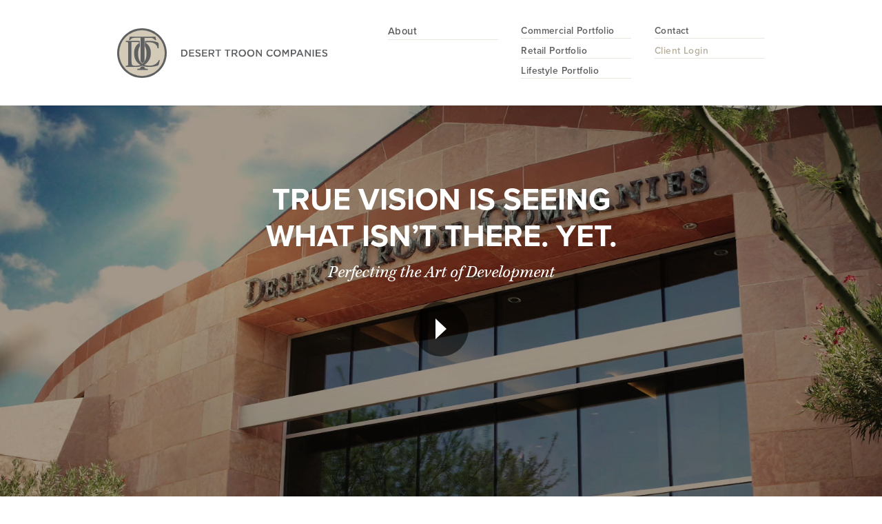

--- FILE ---
content_type: text/html; charset=UTF-8
request_url: https://desert-troon.com/
body_size: 9261
content:

<!doctype html>
<html class="no-js" lang="en-US">
  <head>
	<meta charset="utf-8">
	<meta http-equiv="x-ua-compatible" content="ie=edge">
	<meta name="viewport" content="width=device-width, initial-scale=1">
	<meta name="google-site-verification" content="30nPSIMcwjTZ7mmQKSeP1NYidEqgkHqmNAsxYFx0jTA" />

	<meta property="og:image" content="http://desert-troon.com/wp-content/uploads/2016/08/desert-troon-facebook-thumbnail.jpg" />
	<meta property="og:title" content="Desert Troon Companies" />
	<meta property="og:description" content="True vision is seeing what isn’t there. Yet. Perfecting the art of development." />

	<script src="https://use.typekit.net/cea6mck.js"></script>
	<script>try{Typekit.load({ async: true });}catch(e){}</script>

	<title>Desert Troon Companies &#8211; Seeing What Isn&#039;t There. YET.</title>
<meta name='robots' content='max-image-preview:large' />
	<style>img:is([sizes="auto" i], [sizes^="auto," i]) { contain-intrinsic-size: 3000px 1500px }</style>
	<script type="text/javascript">
/* <![CDATA[ */
window._wpemojiSettings = {"baseUrl":"https:\/\/s.w.org\/images\/core\/emoji\/16.0.1\/72x72\/","ext":".png","svgUrl":"https:\/\/s.w.org\/images\/core\/emoji\/16.0.1\/svg\/","svgExt":".svg","source":{"concatemoji":"https:\/\/desert-troon.com\/wp-includes\/js\/wp-emoji-release.min.js?ver=6.8.3"}};
/*! This file is auto-generated */
!function(s,n){var o,i,e;function c(e){try{var t={supportTests:e,timestamp:(new Date).valueOf()};sessionStorage.setItem(o,JSON.stringify(t))}catch(e){}}function p(e,t,n){e.clearRect(0,0,e.canvas.width,e.canvas.height),e.fillText(t,0,0);var t=new Uint32Array(e.getImageData(0,0,e.canvas.width,e.canvas.height).data),a=(e.clearRect(0,0,e.canvas.width,e.canvas.height),e.fillText(n,0,0),new Uint32Array(e.getImageData(0,0,e.canvas.width,e.canvas.height).data));return t.every(function(e,t){return e===a[t]})}function u(e,t){e.clearRect(0,0,e.canvas.width,e.canvas.height),e.fillText(t,0,0);for(var n=e.getImageData(16,16,1,1),a=0;a<n.data.length;a++)if(0!==n.data[a])return!1;return!0}function f(e,t,n,a){switch(t){case"flag":return n(e,"\ud83c\udff3\ufe0f\u200d\u26a7\ufe0f","\ud83c\udff3\ufe0f\u200b\u26a7\ufe0f")?!1:!n(e,"\ud83c\udde8\ud83c\uddf6","\ud83c\udde8\u200b\ud83c\uddf6")&&!n(e,"\ud83c\udff4\udb40\udc67\udb40\udc62\udb40\udc65\udb40\udc6e\udb40\udc67\udb40\udc7f","\ud83c\udff4\u200b\udb40\udc67\u200b\udb40\udc62\u200b\udb40\udc65\u200b\udb40\udc6e\u200b\udb40\udc67\u200b\udb40\udc7f");case"emoji":return!a(e,"\ud83e\udedf")}return!1}function g(e,t,n,a){var r="undefined"!=typeof WorkerGlobalScope&&self instanceof WorkerGlobalScope?new OffscreenCanvas(300,150):s.createElement("canvas"),o=r.getContext("2d",{willReadFrequently:!0}),i=(o.textBaseline="top",o.font="600 32px Arial",{});return e.forEach(function(e){i[e]=t(o,e,n,a)}),i}function t(e){var t=s.createElement("script");t.src=e,t.defer=!0,s.head.appendChild(t)}"undefined"!=typeof Promise&&(o="wpEmojiSettingsSupports",i=["flag","emoji"],n.supports={everything:!0,everythingExceptFlag:!0},e=new Promise(function(e){s.addEventListener("DOMContentLoaded",e,{once:!0})}),new Promise(function(t){var n=function(){try{var e=JSON.parse(sessionStorage.getItem(o));if("object"==typeof e&&"number"==typeof e.timestamp&&(new Date).valueOf()<e.timestamp+604800&&"object"==typeof e.supportTests)return e.supportTests}catch(e){}return null}();if(!n){if("undefined"!=typeof Worker&&"undefined"!=typeof OffscreenCanvas&&"undefined"!=typeof URL&&URL.createObjectURL&&"undefined"!=typeof Blob)try{var e="postMessage("+g.toString()+"("+[JSON.stringify(i),f.toString(),p.toString(),u.toString()].join(",")+"));",a=new Blob([e],{type:"text/javascript"}),r=new Worker(URL.createObjectURL(a),{name:"wpTestEmojiSupports"});return void(r.onmessage=function(e){c(n=e.data),r.terminate(),t(n)})}catch(e){}c(n=g(i,f,p,u))}t(n)}).then(function(e){for(var t in e)n.supports[t]=e[t],n.supports.everything=n.supports.everything&&n.supports[t],"flag"!==t&&(n.supports.everythingExceptFlag=n.supports.everythingExceptFlag&&n.supports[t]);n.supports.everythingExceptFlag=n.supports.everythingExceptFlag&&!n.supports.flag,n.DOMReady=!1,n.readyCallback=function(){n.DOMReady=!0}}).then(function(){return e}).then(function(){var e;n.supports.everything||(n.readyCallback(),(e=n.source||{}).concatemoji?t(e.concatemoji):e.wpemoji&&e.twemoji&&(t(e.twemoji),t(e.wpemoji)))}))}((window,document),window._wpemojiSettings);
/* ]]> */
</script>
<style id='wp-emoji-styles-inline-css' type='text/css'>

	img.wp-smiley, img.emoji {
		display: inline !important;
		border: none !important;
		box-shadow: none !important;
		height: 1em !important;
		width: 1em !important;
		margin: 0 0.07em !important;
		vertical-align: -0.1em !important;
		background: none !important;
		padding: 0 !important;
	}
</style>
<link rel='stylesheet' id='wp-block-library-css' href='https://desert-troon.com/wp-includes/css/dist/block-library/style.min.css?ver=6.8.3' type='text/css' media='all' />
<style id='classic-theme-styles-inline-css' type='text/css'>
/*! This file is auto-generated */
.wp-block-button__link{color:#fff;background-color:#32373c;border-radius:9999px;box-shadow:none;text-decoration:none;padding:calc(.667em + 2px) calc(1.333em + 2px);font-size:1.125em}.wp-block-file__button{background:#32373c;color:#fff;text-decoration:none}
</style>
<style id='global-styles-inline-css' type='text/css'>
:root{--wp--preset--aspect-ratio--square: 1;--wp--preset--aspect-ratio--4-3: 4/3;--wp--preset--aspect-ratio--3-4: 3/4;--wp--preset--aspect-ratio--3-2: 3/2;--wp--preset--aspect-ratio--2-3: 2/3;--wp--preset--aspect-ratio--16-9: 16/9;--wp--preset--aspect-ratio--9-16: 9/16;--wp--preset--color--black: #000000;--wp--preset--color--cyan-bluish-gray: #abb8c3;--wp--preset--color--white: #ffffff;--wp--preset--color--pale-pink: #f78da7;--wp--preset--color--vivid-red: #cf2e2e;--wp--preset--color--luminous-vivid-orange: #ff6900;--wp--preset--color--luminous-vivid-amber: #fcb900;--wp--preset--color--light-green-cyan: #7bdcb5;--wp--preset--color--vivid-green-cyan: #00d084;--wp--preset--color--pale-cyan-blue: #8ed1fc;--wp--preset--color--vivid-cyan-blue: #0693e3;--wp--preset--color--vivid-purple: #9b51e0;--wp--preset--gradient--vivid-cyan-blue-to-vivid-purple: linear-gradient(135deg,rgba(6,147,227,1) 0%,rgb(155,81,224) 100%);--wp--preset--gradient--light-green-cyan-to-vivid-green-cyan: linear-gradient(135deg,rgb(122,220,180) 0%,rgb(0,208,130) 100%);--wp--preset--gradient--luminous-vivid-amber-to-luminous-vivid-orange: linear-gradient(135deg,rgba(252,185,0,1) 0%,rgba(255,105,0,1) 100%);--wp--preset--gradient--luminous-vivid-orange-to-vivid-red: linear-gradient(135deg,rgba(255,105,0,1) 0%,rgb(207,46,46) 100%);--wp--preset--gradient--very-light-gray-to-cyan-bluish-gray: linear-gradient(135deg,rgb(238,238,238) 0%,rgb(169,184,195) 100%);--wp--preset--gradient--cool-to-warm-spectrum: linear-gradient(135deg,rgb(74,234,220) 0%,rgb(151,120,209) 20%,rgb(207,42,186) 40%,rgb(238,44,130) 60%,rgb(251,105,98) 80%,rgb(254,248,76) 100%);--wp--preset--gradient--blush-light-purple: linear-gradient(135deg,rgb(255,206,236) 0%,rgb(152,150,240) 100%);--wp--preset--gradient--blush-bordeaux: linear-gradient(135deg,rgb(254,205,165) 0%,rgb(254,45,45) 50%,rgb(107,0,62) 100%);--wp--preset--gradient--luminous-dusk: linear-gradient(135deg,rgb(255,203,112) 0%,rgb(199,81,192) 50%,rgb(65,88,208) 100%);--wp--preset--gradient--pale-ocean: linear-gradient(135deg,rgb(255,245,203) 0%,rgb(182,227,212) 50%,rgb(51,167,181) 100%);--wp--preset--gradient--electric-grass: linear-gradient(135deg,rgb(202,248,128) 0%,rgb(113,206,126) 100%);--wp--preset--gradient--midnight: linear-gradient(135deg,rgb(2,3,129) 0%,rgb(40,116,252) 100%);--wp--preset--font-size--small: 13px;--wp--preset--font-size--medium: 20px;--wp--preset--font-size--large: 36px;--wp--preset--font-size--x-large: 42px;--wp--preset--spacing--20: 0.44rem;--wp--preset--spacing--30: 0.67rem;--wp--preset--spacing--40: 1rem;--wp--preset--spacing--50: 1.5rem;--wp--preset--spacing--60: 2.25rem;--wp--preset--spacing--70: 3.38rem;--wp--preset--spacing--80: 5.06rem;--wp--preset--shadow--natural: 6px 6px 9px rgba(0, 0, 0, 0.2);--wp--preset--shadow--deep: 12px 12px 50px rgba(0, 0, 0, 0.4);--wp--preset--shadow--sharp: 6px 6px 0px rgba(0, 0, 0, 0.2);--wp--preset--shadow--outlined: 6px 6px 0px -3px rgba(255, 255, 255, 1), 6px 6px rgba(0, 0, 0, 1);--wp--preset--shadow--crisp: 6px 6px 0px rgba(0, 0, 0, 1);}:where(.is-layout-flex){gap: 0.5em;}:where(.is-layout-grid){gap: 0.5em;}body .is-layout-flex{display: flex;}.is-layout-flex{flex-wrap: wrap;align-items: center;}.is-layout-flex > :is(*, div){margin: 0;}body .is-layout-grid{display: grid;}.is-layout-grid > :is(*, div){margin: 0;}:where(.wp-block-columns.is-layout-flex){gap: 2em;}:where(.wp-block-columns.is-layout-grid){gap: 2em;}:where(.wp-block-post-template.is-layout-flex){gap: 1.25em;}:where(.wp-block-post-template.is-layout-grid){gap: 1.25em;}.has-black-color{color: var(--wp--preset--color--black) !important;}.has-cyan-bluish-gray-color{color: var(--wp--preset--color--cyan-bluish-gray) !important;}.has-white-color{color: var(--wp--preset--color--white) !important;}.has-pale-pink-color{color: var(--wp--preset--color--pale-pink) !important;}.has-vivid-red-color{color: var(--wp--preset--color--vivid-red) !important;}.has-luminous-vivid-orange-color{color: var(--wp--preset--color--luminous-vivid-orange) !important;}.has-luminous-vivid-amber-color{color: var(--wp--preset--color--luminous-vivid-amber) !important;}.has-light-green-cyan-color{color: var(--wp--preset--color--light-green-cyan) !important;}.has-vivid-green-cyan-color{color: var(--wp--preset--color--vivid-green-cyan) !important;}.has-pale-cyan-blue-color{color: var(--wp--preset--color--pale-cyan-blue) !important;}.has-vivid-cyan-blue-color{color: var(--wp--preset--color--vivid-cyan-blue) !important;}.has-vivid-purple-color{color: var(--wp--preset--color--vivid-purple) !important;}.has-black-background-color{background-color: var(--wp--preset--color--black) !important;}.has-cyan-bluish-gray-background-color{background-color: var(--wp--preset--color--cyan-bluish-gray) !important;}.has-white-background-color{background-color: var(--wp--preset--color--white) !important;}.has-pale-pink-background-color{background-color: var(--wp--preset--color--pale-pink) !important;}.has-vivid-red-background-color{background-color: var(--wp--preset--color--vivid-red) !important;}.has-luminous-vivid-orange-background-color{background-color: var(--wp--preset--color--luminous-vivid-orange) !important;}.has-luminous-vivid-amber-background-color{background-color: var(--wp--preset--color--luminous-vivid-amber) !important;}.has-light-green-cyan-background-color{background-color: var(--wp--preset--color--light-green-cyan) !important;}.has-vivid-green-cyan-background-color{background-color: var(--wp--preset--color--vivid-green-cyan) !important;}.has-pale-cyan-blue-background-color{background-color: var(--wp--preset--color--pale-cyan-blue) !important;}.has-vivid-cyan-blue-background-color{background-color: var(--wp--preset--color--vivid-cyan-blue) !important;}.has-vivid-purple-background-color{background-color: var(--wp--preset--color--vivid-purple) !important;}.has-black-border-color{border-color: var(--wp--preset--color--black) !important;}.has-cyan-bluish-gray-border-color{border-color: var(--wp--preset--color--cyan-bluish-gray) !important;}.has-white-border-color{border-color: var(--wp--preset--color--white) !important;}.has-pale-pink-border-color{border-color: var(--wp--preset--color--pale-pink) !important;}.has-vivid-red-border-color{border-color: var(--wp--preset--color--vivid-red) !important;}.has-luminous-vivid-orange-border-color{border-color: var(--wp--preset--color--luminous-vivid-orange) !important;}.has-luminous-vivid-amber-border-color{border-color: var(--wp--preset--color--luminous-vivid-amber) !important;}.has-light-green-cyan-border-color{border-color: var(--wp--preset--color--light-green-cyan) !important;}.has-vivid-green-cyan-border-color{border-color: var(--wp--preset--color--vivid-green-cyan) !important;}.has-pale-cyan-blue-border-color{border-color: var(--wp--preset--color--pale-cyan-blue) !important;}.has-vivid-cyan-blue-border-color{border-color: var(--wp--preset--color--vivid-cyan-blue) !important;}.has-vivid-purple-border-color{border-color: var(--wp--preset--color--vivid-purple) !important;}.has-vivid-cyan-blue-to-vivid-purple-gradient-background{background: var(--wp--preset--gradient--vivid-cyan-blue-to-vivid-purple) !important;}.has-light-green-cyan-to-vivid-green-cyan-gradient-background{background: var(--wp--preset--gradient--light-green-cyan-to-vivid-green-cyan) !important;}.has-luminous-vivid-amber-to-luminous-vivid-orange-gradient-background{background: var(--wp--preset--gradient--luminous-vivid-amber-to-luminous-vivid-orange) !important;}.has-luminous-vivid-orange-to-vivid-red-gradient-background{background: var(--wp--preset--gradient--luminous-vivid-orange-to-vivid-red) !important;}.has-very-light-gray-to-cyan-bluish-gray-gradient-background{background: var(--wp--preset--gradient--very-light-gray-to-cyan-bluish-gray) !important;}.has-cool-to-warm-spectrum-gradient-background{background: var(--wp--preset--gradient--cool-to-warm-spectrum) !important;}.has-blush-light-purple-gradient-background{background: var(--wp--preset--gradient--blush-light-purple) !important;}.has-blush-bordeaux-gradient-background{background: var(--wp--preset--gradient--blush-bordeaux) !important;}.has-luminous-dusk-gradient-background{background: var(--wp--preset--gradient--luminous-dusk) !important;}.has-pale-ocean-gradient-background{background: var(--wp--preset--gradient--pale-ocean) !important;}.has-electric-grass-gradient-background{background: var(--wp--preset--gradient--electric-grass) !important;}.has-midnight-gradient-background{background: var(--wp--preset--gradient--midnight) !important;}.has-small-font-size{font-size: var(--wp--preset--font-size--small) !important;}.has-medium-font-size{font-size: var(--wp--preset--font-size--medium) !important;}.has-large-font-size{font-size: var(--wp--preset--font-size--large) !important;}.has-x-large-font-size{font-size: var(--wp--preset--font-size--x-large) !important;}
:where(.wp-block-post-template.is-layout-flex){gap: 1.25em;}:where(.wp-block-post-template.is-layout-grid){gap: 1.25em;}
:where(.wp-block-columns.is-layout-flex){gap: 2em;}:where(.wp-block-columns.is-layout-grid){gap: 2em;}
:root :where(.wp-block-pullquote){font-size: 1.5em;line-height: 1.6;}
</style>
<style id='akismet-widget-style-inline-css' type='text/css'>

			.a-stats {
				--akismet-color-mid-green: #357b49;
				--akismet-color-white: #fff;
				--akismet-color-light-grey: #f6f7f7;

				max-width: 350px;
				width: auto;
			}

			.a-stats * {
				all: unset;
				box-sizing: border-box;
			}

			.a-stats strong {
				font-weight: 600;
			}

			.a-stats a.a-stats__link,
			.a-stats a.a-stats__link:visited,
			.a-stats a.a-stats__link:active {
				background: var(--akismet-color-mid-green);
				border: none;
				box-shadow: none;
				border-radius: 8px;
				color: var(--akismet-color-white);
				cursor: pointer;
				display: block;
				font-family: -apple-system, BlinkMacSystemFont, 'Segoe UI', 'Roboto', 'Oxygen-Sans', 'Ubuntu', 'Cantarell', 'Helvetica Neue', sans-serif;
				font-weight: 500;
				padding: 12px;
				text-align: center;
				text-decoration: none;
				transition: all 0.2s ease;
			}

			/* Extra specificity to deal with TwentyTwentyOne focus style */
			.widget .a-stats a.a-stats__link:focus {
				background: var(--akismet-color-mid-green);
				color: var(--akismet-color-white);
				text-decoration: none;
			}

			.a-stats a.a-stats__link:hover {
				filter: brightness(110%);
				box-shadow: 0 4px 12px rgba(0, 0, 0, 0.06), 0 0 2px rgba(0, 0, 0, 0.16);
			}

			.a-stats .count {
				color: var(--akismet-color-white);
				display: block;
				font-size: 1.5em;
				line-height: 1.4;
				padding: 0 13px;
				white-space: nowrap;
			}
		
</style>
<link rel='stylesheet' id='sage/css-css' href='https://desert-troon.com/wp-content/themes/dtc/dist/styles/main.css?ver=1.0.1' type='text/css' media='all' />
<script type="text/javascript" src="https://desert-troon.com/wp-includes/js/jquery/jquery.min.js?ver=3.7.1" id="jquery-core-js"></script>
<script type="text/javascript" src="https://desert-troon.com/wp-includes/js/jquery/jquery-migrate.min.js?ver=3.4.1" id="jquery-migrate-js"></script>
<link rel="https://api.w.org/" href="https://desert-troon.com/index.php/wp-json/" /><link rel="alternate" title="JSON" type="application/json" href="https://desert-troon.com/index.php/wp-json/wp/v2/pages/14" /><link rel="EditURI" type="application/rsd+xml" title="RSD" href="https://desert-troon.com/xmlrpc.php?rsd" />
<link rel="canonical" href="https://desert-troon.com/" />
<link rel='shortlink' href='https://desert-troon.com/' />
<link rel="alternate" title="oEmbed (JSON)" type="application/json+oembed" href="https://desert-troon.com/index.php/wp-json/oembed/1.0/embed?url=https%3A%2F%2Fdesert-troon.com%2F" />
<link rel="alternate" title="oEmbed (XML)" type="text/xml+oembed" href="https://desert-troon.com/index.php/wp-json/oembed/1.0/embed?url=https%3A%2F%2Fdesert-troon.com%2F&#038;format=xml" />
<style type="text/css">.recentcomments a{display:inline !important;padding:0 !important;margin:0 !important;}</style></head>
  <body class="home">
    <!--[if lt IE 9]>
      <div class="alert alert-warning">
        You are using an <strong>outdated</strong> browser. Please <a href="http://browsehappy.com/">upgrade your browser</a> to improve your experience.      </div>
    <![endif]-->
    
    <header class="root-section main-header banner" role="banner">
	<div class="container">
		<a class="brand" href="https://desert-troon.com/"><span>Desert Troon Companies</span></a>

		<span class="mobile-menu mobile-only">Menu</span>
		<nav role="navigation" class="main-navigation-container">
			<div class="menu-primary-navigation-container"><ul id="menu-primary-navigation" class="main-navigation"><li id="menu-item-35" class="about-menu-item menu-item menu-item-type-custom menu-item-object-custom menu-item-35"><a href="#/about">About</a></li>
<li id="menu-item-38" class="portfolio-menu-item menu-item menu-item-type-custom menu-item-object-custom menu-item-has-children menu-item-38"><a href="#/portfolios">Portfolios</a>
<ul class="sub-menu">
	<li id="menu-item-39" class="commercial-menu-item menu-item menu-item-type-custom menu-item-object-custom menu-item-39"><a href="#/portfolios/commercial">Commercial Portfolio</a></li>
	<li id="menu-item-40" class="retail-menu-item menu-item menu-item-type-custom menu-item-object-custom menu-item-40"><a href="#/portfolios/retail">Retail Portfolio</a></li>
	<li id="menu-item-41" class="lifestyle-menu-item menu-item menu-item-type-custom menu-item-object-custom menu-item-41"><a href="#/portfolios/lifestyle">Lifestyle Portfolio</a></li>
</ul>
</li>
<li id="menu-item-86" class="third-menu-column menu-item menu-item-type-custom menu-item-object-custom menu-item-has-children menu-item-86"><a href="#">Third Menu</a>
<ul class="sub-menu">
	<li id="menu-item-36" class="contact-menu-item menu-item menu-item-type-custom menu-item-object-custom menu-item-36"><a href="#/contact">Contact</a></li>
	<li id="menu-item-193" class="client-login-menu-item natural menu-item menu-item-type-custom menu-item-object-custom menu-item-193"><a target="_blank" href="http://desert-troon.com/wp-admin">Client Login</a></li>
</ul>
</li>
</ul></div>		</nav>
	</div>
</header>
    <div class="main-wrapper" role="document">
      <main class="main" role="main">
        
  
	
<section id="hero" class="root-section video-hero-section" data-video-id="145500003">
	<div class="full-screen-container section-container">
		<figure class="section-background">
						<video preload muted>
				<source src="https://desert-troon.com/wp-content/uploads/2015/10/desert-troon.mp4" type="video/mp4">
				<source src="https://desert-troon.com/wp-content/uploads/2015/10/desert-troon.webm" type="video/webm">
				<source src="https://desert-troon.com/wp-content/uploads/2015/10/desert-troon.ogv" type="video/ogg">
			</video>
			
						<img src="https://desert-troon.com/wp-content/themes/dtc/assets/images/loader.png" class="responsive"
				alt="" data-src='{"m":"https://desert-troon.com/wp-content/uploads/2015/10/video-background.jpg","d":"https://desert-troon.com/wp-content/uploads/2015/10/video-background.jpg"}'
			/>
					</div>

		<div class="section-header">
			<h1 class="section-title">True Vision is Seeing <span class="break"></span>What isn’t There. Yet.</h1>
			<h2 class="section-subtitle">Perfecting the Art of Development</h2>
			<div class="play-button"></div>
		</div>
	</div>
</section>

	
<section id="about" class="root-section standard-content-section">
	<div class="container">
		<div class="section-content-container">
						<header class="section-header">
				<h1 class="section-title">Desert Troon Companies</h1>
			</header>
			
			<div class="section-content">
				<p>Successful real estate development requires an uncanny ability to visualize what could be, rather than what is. To transform challenges into opportunities. The ordinary into the extraordinary. To create value where previously there was none, simply on the strength of an idea. For more than 30 years, Desert Troon Companies has been able to see the future&mdash;and make it come true. Through a succession of celebrated projects in the US and throughout the world, we have transformed raw land into rare and exceptional communities, once abandoned buildings into distinctive landmarks, undiscovered areas into must-see destinations. For more than a decade, our vast portfolio of commercial, retail and lifestyle portfolios has been consistently approaching $600 million and has achieved annual turnover in excess of $100 million. But beyond these numbers, we believe our vision is our most valuable asset.</p>
			</div>
		</div>
	</div>
</section>	

<section id="portfolios" class="root-section portfolios-section">
	<div class="full-screen-container">
		<div class="content-container container">
			<header class="entry-header">
				<h2 class="entry-title">Exceeding <strong class="break">Expectations</strong></h2>
				<h3 class="entry-subtitle">Commercial Projects of <span class="break"></span>Surpassing Excellence</h3>
			</header>

			<div class="entry-content">
				<p>Desert Troon Companies has built its reputation with every project, transforming nearly impossible challenges into incomparable results. Perhaps nowhere is that more evident than in our remarkable portfolio of corporate build-to-suit, mixed-use and office complexes, successful commercial projects that stand the test of time.</p>
			</div>
		</div>

		<div class="portfolios-container">
			
											<article id="commercial-portfolio" class="entry-item portfolio-item">
					<div class="entry-container">
						<header class="entry-header data-only">
							<h4 class="entry-title">Exceeding <strong class="break">Expectations</strong></h4>
							<h4 class="entry-subtitle">Commercial Projects of <span class="break"></span>Surpassing Excellence</h4>
						</header>

						<div class="entry-content data-only">
							<p>Desert Troon Companies has built its reputation with every project, transforming nearly impossible challenges into incomparable results. Perhaps nowhere is that more evident than in our remarkable portfolio of corporate build-to-suit, mixed-use and office complexes, successful commercial projects that stand the test of time.</p>
						</div>

												<nav class="entry-navigation data-only">
															<a href="#" class="entry-navigation-item active">1</a>
															<a href="#" class="entry-navigation-item">2</a>
															<a href="#" class="entry-navigation-item">3</a>
															<a href="#" class="entry-navigation-item">4</a>
															<a href="#" class="entry-navigation-item">5</a>
															<a href="#" class="entry-navigation-item">6</a>
															<a href="#" class="entry-navigation-item">7</a>
															<a href="#" class="entry-navigation-item">8</a>
													</nav>

						<div class="entry-photos">
																							<article class="entry-subitem photo-item" data-location="Scottsdale, AZ">
										<figure class="background">
		<img src="https://desert-troon.com/wp-content/themes/dtc/assets/images/loader.png" class="responsive"
			alt="" data-src='{"m":"https://desert-troon.com/wp-content/uploads/2015/10/the-perimeter-center.jpg","d":"https://desert-troon.com/wp-content/uploads/2015/10/the-perimeter-center.jpg"}'
		/>
	</figure>
									</article>
																							<article class="entry-subitem photo-item" data-location="Scottsdale, AZ">
										<figure class="background">
		<img src="https://desert-troon.com/wp-content/themes/dtc/assets/images/loader.png" class="responsive"
			alt="" data-src='{"m":"https://desert-troon.com/wp-content/uploads/2015/10/scottsdale-sitting-area.jpg","d":"https://desert-troon.com/wp-content/uploads/2015/10/scottsdale-sitting-area.jpg"}'
		/>
	</figure>
									</article>
																							<article class="entry-subitem photo-item" data-location="Scottsdale, AZ">
										<figure class="background">
		<img src="https://desert-troon.com/wp-content/themes/dtc/assets/images/loader.png" class="responsive"
			alt="" data-src='{"m":"https://desert-troon.com/wp-content/uploads/2015/10/desert-troon-lobby.jpg","d":"https://desert-troon.com/wp-content/uploads/2015/10/desert-troon-lobby.jpg"}'
		/>
	</figure>
									</article>
																							<article class="entry-subitem photo-item" data-location="Scottsdale, AZ">
										<figure class="background">
		<img src="https://desert-troon.com/wp-content/themes/dtc/assets/images/loader.png" class="responsive"
			alt="" data-src='{"m":"https://desert-troon.com/wp-content/uploads/2015/10/scottsdale-library.jpg","d":"https://desert-troon.com/wp-content/uploads/2015/10/scottsdale-library.jpg"}'
		/>
	</figure>
									</article>
																							<article class="entry-subitem photo-item" data-location="Scottsdale, AZ">
										<figure class="background">
		<img src="https://desert-troon.com/wp-content/themes/dtc/assets/images/loader.png" class="responsive"
			alt="" data-src='{"m":"https://desert-troon.com/wp-content/uploads/2015/10/desert-troon-cafe.jpg","d":"https://desert-troon.com/wp-content/uploads/2015/10/desert-troon-cafe.jpg"}'
		/>
	</figure>
									</article>
																							<article class="entry-subitem photo-item" data-location="Scottsdale, AZ">
										<figure class="background">
		<img src="https://desert-troon.com/wp-content/themes/dtc/assets/images/loader.png" class="responsive"
			alt="" data-src='{"m":"https://desert-troon.com/wp-content/uploads/2015/10/desert-troon-golf-course.jpg","d":"https://desert-troon.com/wp-content/uploads/2015/10/desert-troon-golf-course.jpg"}'
		/>
	</figure>
									</article>
																							<article class="entry-subitem photo-item" data-location="Phoenix, AZ">
										<figure class="background">
		<img src="https://desert-troon.com/wp-content/themes/dtc/assets/images/loader.png" class="responsive"
			alt="" data-src='{"m":"https://desert-troon.com/wp-content/uploads/2015/10/gateway-11-story-high-rise.jpg","d":"https://desert-troon.com/wp-content/uploads/2015/10/gateway-11-story-high-rise.jpg"}'
		/>
	</figure>
									</article>
																							<article class="entry-subitem photo-item" data-location="Scottsdale, AZ">
										<figure class="background">
		<img src="https://desert-troon.com/wp-content/themes/dtc/assets/images/loader.png" class="responsive"
			alt="" data-src='{"m":"https://desert-troon.com/wp-content/uploads/2015/10/desert-troon-lobby-2.jpg","d":"https://desert-troon.com/wp-content/uploads/2015/10/desert-troon-lobby-2.jpg"}'
		/>
	</figure>
									</article>
							

							<p class="entry-location data-only">Scottsdale, AZ</p>
						</div>
											</div>
				</article>
											<article id="retail-portfolio" class="entry-item portfolio-item">
					<div class="entry-container">
						<header class="entry-header data-only">
							<h4 class="entry-title">Creating <strong class="break">Value</strong></h4>
							<h4 class="entry-subtitle">Retail Projects That Enrich Lives</h4>
						</header>

						<div class="entry-content data-only">
							<p>With multiple major retail projects completed or in process, Desert Troon Companies has developed millions of square feet of shopping, dining and entertainment. These exciting projects have vitalized their communities, and brought convenience, prosperity and happiness to the people who have come to rely on them.</p>
						</div>

												<nav class="entry-navigation data-only">
															<a href="#" class="entry-navigation-item active">1</a>
															<a href="#" class="entry-navigation-item">2</a>
															<a href="#" class="entry-navigation-item">3</a>
															<a href="#" class="entry-navigation-item">4</a>
															<a href="#" class="entry-navigation-item">5</a>
															<a href="#" class="entry-navigation-item">6</a>
															<a href="#" class="entry-navigation-item">7</a>
													</nav>

						<div class="entry-photos">
																							<article class="entry-subitem photo-item" data-location="Mesa, AZ">
										<figure class="background">
		<img src="https://desert-troon.com/wp-content/themes/dtc/assets/images/loader.png" class="responsive"
			alt="" data-src='{"m":"https://desert-troon.com/wp-content/uploads/2015/10/mesa-gateway-imax.jpg","d":"https://desert-troon.com/wp-content/uploads/2015/10/mesa-gateway-imax.jpg"}'
		/>
	</figure>
									</article>
																							<article class="entry-subitem photo-item" data-location="Queen Creek, AZ">
										<figure class="background">
		<img src="https://desert-troon.com/wp-content/themes/dtc/assets/images/loader.png" class="responsive"
			alt="" data-src='{"m":"https://desert-troon.com/wp-content/uploads/2015/10/queen-creek-la-fitness.jpg","d":"https://desert-troon.com/wp-content/uploads/2015/10/queen-creek-la-fitness.jpg"}'
		/>
	</figure>
									</article>
																							<article class="entry-subitem photo-item" data-location="Mesa, AZ">
										<figure class="background">
		<img src="https://desert-troon.com/wp-content/themes/dtc/assets/images/loader.png" class="responsive"
			alt="" data-src='{"m":"https://desert-troon.com/wp-content/uploads/2015/10/mesa-gateway-west.jpg","d":"https://desert-troon.com/wp-content/uploads/2015/10/mesa-gateway-west.jpg"}'
		/>
	</figure>
									</article>
																							<article class="entry-subitem photo-item" data-location="Mesa, AZ">
										<figure class="background">
		<img src="https://desert-troon.com/wp-content/themes/dtc/assets/images/loader.png" class="responsive"
			alt="" data-src='{"m":"https://desert-troon.com/wp-content/uploads/2015/10/mesa-gateway-east.jpg","d":"https://desert-troon.com/wp-content/uploads/2015/10/mesa-gateway-east.jpg"}'
		/>
	</figure>
									</article>
																							<article class="entry-subitem photo-item" data-location="Gilbert, AZ">
										<figure class="background">
		<img src="https://desert-troon.com/wp-content/themes/dtc/assets/images/loader.png" class="responsive"
			alt="" data-src='{"m":"https://desert-troon.com/wp-content/uploads/2015/10/gilbert-township-plaza.jpg","d":"https://desert-troon.com/wp-content/uploads/2015/10/gilbert-township-plaza.jpg"}'
		/>
	</figure>
									</article>
																							<article class="entry-subitem photo-item" data-location="Las Vegas, NV">
										<figure class="background">
		<img src="https://desert-troon.com/wp-content/themes/dtc/assets/images/loader.png" class="responsive"
			alt="" data-src='{"m":"https://desert-troon.com/wp-content/uploads/2015/10/las-vegas-best-in-the-west.jpg","d":"https://desert-troon.com/wp-content/uploads/2015/10/las-vegas-best-in-the-west.jpg"}'
		/>
	</figure>
									</article>
																							<article class="entry-subitem photo-item" data-location="Scottsdale, AZ">
										<figure class="background">
		<img src="https://desert-troon.com/wp-content/themes/dtc/assets/images/loader.png" class="responsive"
			alt="" data-src='{"m":"https://desert-troon.com/wp-content/uploads/2015/10/scottsdale-seville.jpg","d":"https://desert-troon.com/wp-content/uploads/2015/10/scottsdale-seville.jpg"}'
		/>
	</figure>
									</article>
							

							<p class="entry-location data-only">Scottsdale, AZ</p>
						</div>
											</div>
				</article>
											<article id="lifestyle-portfolio" class="entry-item portfolio-item">
					<div class="entry-container">
						<header class="entry-header data-only">
							<h4 class="entry-title">Enhancing <strong class="break">Experience</strong></h4>
							<h4 class="entry-subtitle">Lifestyle Projects That Make Life Worth Living</h4>
						</header>

						<div class="entry-content data-only">
							<p>Desert Troon Companies is world-renowned for extraordinary developments that enrich lives, enhance communities and preserve environments. We have created an impressive portfolio of master-planned communities, golf and spa resorts, and a unique lifestyle destination on the water. Every project delivers the same important value: endless possibility for the best quality of life.</p>
						</div>

												<nav class="entry-navigation data-only">
															<a href="#" class="entry-navigation-item active">1</a>
															<a href="#" class="entry-navigation-item">2</a>
															<a href="#" class="entry-navigation-item">3</a>
															<a href="#" class="entry-navigation-item">4</a>
															<a href="#" class="entry-navigation-item">5</a>
															<a href="#" class="entry-navigation-item">6</a>
															<a href="#" class="entry-navigation-item">7</a>
															<a href="#" class="entry-navigation-item">8</a>
															<a href="#" class="entry-navigation-item">9</a>
															<a href="#" class="entry-navigation-item">10</a>
													</nav>

						<div class="entry-photos">
																							<article class="entry-subitem photo-item" data-location="Austin, TX">
										<figure class="background">
		<img src="https://desert-troon.com/wp-content/themes/dtc/assets/images/loader.png" class="responsive"
			alt="" data-src='{"m":"https://desert-troon.com/wp-content/uploads/2015/10/austin-club-house.jpg","d":"https://desert-troon.com/wp-content/uploads/2015/10/austin-club-house.jpg"}'
		/>
	</figure>
									</article>
																							<article class="entry-subitem photo-item" data-location="St. George, UT">
										<figure class="background">
		<img src="https://desert-troon.com/wp-content/themes/dtc/assets/images/loader.png" class="responsive"
			alt="" data-src='{"m":"https://desert-troon.com/wp-content/uploads/2015/10/st-george-villas-pool.jpg","d":"https://desert-troon.com/wp-content/uploads/2015/10/st-george-villas-pool.jpg"}'
		/>
	</figure>
									</article>
																							<article class="entry-subitem photo-item" data-location="Austin, TX">
										<figure class="background">
		<img src="https://desert-troon.com/wp-content/themes/dtc/assets/images/loader.png" class="responsive"
			alt="" data-src='{"m":"https://desert-troon.com/wp-content/uploads/2015/10/austin-golf-resort-18th-hole.jpg","d":"https://desert-troon.com/wp-content/uploads/2015/10/austin-golf-resort-18th-hole.jpg"}'
		/>
	</figure>
									</article>
																							<article class="entry-subitem photo-item" data-location="La Jolla, CA">
										<figure class="background">
		<img src="https://desert-troon.com/wp-content/themes/dtc/assets/images/loader.png" class="responsive"
			alt="" data-src='{"m":"https://desert-troon.com/wp-content/uploads/2015/10/la-jolla-ca.jpg","d":"https://desert-troon.com/wp-content/uploads/2015/10/la-jolla-ca.jpg"}'
		/>
	</figure>
									</article>
																							<article class="entry-subitem photo-item" data-location="Phoenix, AZ">
										<figure class="background">
		<img src="https://desert-troon.com/wp-content/themes/dtc/assets/images/loader.png" class="responsive"
			alt="" data-src='{"m":"https://desert-troon.com/wp-content/uploads/2015/10/double-tree-pool.jpg","d":"https://desert-troon.com/wp-content/uploads/2015/10/double-tree-pool.jpg"}'
		/>
	</figure>
									</article>
																							<article class="entry-subitem photo-item" data-location="Show Low, AZ">
										<figure class="background">
		<img src="https://desert-troon.com/wp-content/themes/dtc/assets/images/loader.png" class="responsive"
			alt="" data-src='{"m":"https://desert-troon.com/wp-content/uploads/2015/10/show-low-torreon-clubhouse.jpg","d":"https://desert-troon.com/wp-content/uploads/2015/10/show-low-torreon-clubhouse.jpg"}'
		/>
	</figure>
									</article>
																							<article class="entry-subitem photo-item" data-location="Phoenix, AZ">
										<figure class="background">
		<img src="https://desert-troon.com/wp-content/themes/dtc/assets/images/loader.png" class="responsive"
			alt="" data-src='{"m":"https://desert-troon.com/wp-content/uploads/2015/10/phoenix-embassy-suites-lobby.jpg","d":"https://desert-troon.com/wp-content/uploads/2015/10/phoenix-embassy-suites-lobby.jpg"}'
		/>
	</figure>
									</article>
																							<article class="entry-subitem photo-item" data-location="Austin, TX">
										<figure class="background">
		<img src="https://desert-troon.com/wp-content/themes/dtc/assets/images/loader.png" class="responsive"
			alt="" data-src='{"m":"https://desert-troon.com/wp-content/uploads/2015/10/austin-parker-home.jpg","d":"https://desert-troon.com/wp-content/uploads/2015/10/austin-parker-home.jpg"}'
		/>
	</figure>
									</article>
																							<article class="entry-subitem photo-item" data-location="Prescott, AZ">
										<figure class="background">
		<img src="https://desert-troon.com/wp-content/themes/dtc/assets/images/loader.png" class="responsive"
			alt="" data-src='{"m":"https://desert-troon.com/wp-content/uploads/2015/10/prescott-hassayampa.jpg","d":"https://desert-troon.com/wp-content/uploads/2015/10/prescott-hassayampa.jpg"}'
		/>
	</figure>
									</article>
																							<article class="entry-subitem photo-item" data-location="Peoria, AZ">
										<figure class="background">
		<img src="https://desert-troon.com/wp-content/themes/dtc/assets/images/loader.png" class="responsive"
			alt="" data-src='{"m":"https://desert-troon.com/wp-content/uploads/2015/10/scorpion-bay-marina-peoria.jpg","d":"https://desert-troon.com/wp-content/uploads/2015/10/scorpion-bay-marina-peoria.jpg"}'
		/>
	</figure>
									</article>
							

							<p class="entry-location data-only">Scottsdale, AZ</p>
						</div>
											</div>
				</article>
					</div>
		
		<nav class="portfolio-navigation next-navigation">
			<h4 class="navigation-title"></h4>
			<div class="hash-marks"></div>
			<div class="arrow"><span></span></div>
		</nav>
		<nav class="portfolio-navigation prev-navigation">
			<div class="arrow"><span></span></div>
		</nav>

		<nav class="portfolios-navigation">
						<a id="commercial-portfolio" href="#commercial-portfolio">Commercial Portfolio</a>
						<a id="retail-portfolio" href="#retail-portfolio">Retail Portfolio</a>
						<a id="lifestyle-portfolio" href="#lifestyle-portfolio">Lifestyle Portfolio</a>
					</nav>
	</div>
</section>	

<section id="contact" class="root-section contact-section">
		<figure class="background">
		<img src="https://desert-troon.com/wp-content/themes/dtc/assets/images/loader.png" class="responsive"
			alt="" data-src='{"m":"https://desert-troon.com/wp-content/uploads/2015/10/contact-background.jpg","d":"https://desert-troon.com/wp-content/uploads/2015/10/contact-background.jpg"}'
		/>
	</figure>
	
	<div class="container column-container">
		<div class="section-content-container column">
			<header class="section-header">
				<h2 class="section-title">Believe In <span class="break"></span>Opportunity</h2>

								<h3 class="section-subtitle">Invest in Trust</h3>
							</header>

			<div class="section-content">
				<p>With every successful project, our partners prosper, our investors profit, and our communities flourish and grow. Join us. With creativity and imagination, common sense and honesty, persistence and hard work, there’s almost nothing we can’t build together.</p>
<p class="all-caps"><strong>Corporate &amp; Leasing Information <span class="break"></span> <a href="tel:4805635247" class="phone-number">480.563.5247</a> <a href="mailto:info@desert-troon.com" class="email-address">info@desert-troon.com</a></strong></p>
			</div>
		</div>
		<div class="contact-form-container column">
					</div>
	</div>
</section>	

<section id="properties" class="root-section property-list-section">
	<header class="section-header">
		<h2 class="section-title">Visit Our Lifestyle Properties</h2>
	</header>
	<div class="container">
		<div class="section-content">
			<div class="property-list">
				<a href="http://torreon.com" class="sprite property-item torreon" target="_blank">Torreon&reg;</a>
				<!-- <a href="http://cimarronhills.com" class="sprite property-item cimarron-hills" target="_blank">Cimarron Hills&trade;</a>
				<a href="http://redmountainresort.com" class="sprite property-item red-mountain" target="_blank">Red Mountain Resort</a> -->
				<a href="http://scorpionbayaz.com" class="sprite property-item scorpion-bay" target="_blank">Scorpion Bay Marina</a>
			</div>
		</div>
	</div>
</section>
      </main><!-- /.main -->
      
          </div><!-- /.wrap -->

    <footer class="root-section main-footer" role="contentinfo">
	<div class="container">
		<div class="branding">
			<a href="/" class="site-logo">Desert Troon Companies</a>
		</div>

		<div class="sidebar-container">
			<section class="widget text-2 widget_text">			<div class="textwidget"><div itemscope itemtype="http://schema.org/Store" class="dtc-address">
  <address itemprop="address" itemscope itemtype="http://schema.org/PostalAddress">

    <span itemprop="streetAddress" class="street-address">7669 E Pinnacle Peak Rd</span></span>
    <span itemprop="addressLocality" class="city">Scottsdale</span>
    <span itemprop="addressRegion" class="state">AZ</span>
    <span itemprop="postalCode" class="zip-code">85255</span>
    <span itemprop="addressCountry" class="country">USA</span>

  </address>
</div></div>
		</section>		</div>
	</div>
</footer>

<script>
  (function(i,s,o,g,r,a,m){i['GoogleAnalyticsObject']=r;i[r]=i[r]||function(){
  (i[r].q=i[r].q||[]).push(arguments)},i[r].l=1*new Date();a=s.createElement(o),
  m=s.getElementsByTagName(o)[0];a.async=1;a.src=g;m.parentNode.insertBefore(a,m)
  })(window,document,'script','https://www.google-analytics.com/analytics.js','ga');

  ga('create', 'UA-75870726-2', 'auto');
  ga('send', 'pageview');
</script><script type="speculationrules">
{"prefetch":[{"source":"document","where":{"and":[{"href_matches":"\/*"},{"not":{"href_matches":["\/wp-*.php","\/wp-admin\/*","\/wp-content\/uploads\/*","\/wp-content\/*","\/wp-content\/plugins\/*","\/wp-content\/themes\/dtc\/*","\/*\\?(.+)"]}},{"not":{"selector_matches":"a[rel~=\"nofollow\"]"}},{"not":{"selector_matches":".no-prefetch, .no-prefetch a"}}]},"eagerness":"conservative"}]}
</script>
<script type="text/javascript" src="https://desert-troon.com/wp-content/themes/dtc/dist/scripts/gsap.js?ver=6.8.3" id="gsap-js"></script>
<script type="text/javascript" src="https://desert-troon.com/wp-content/themes/dtc/dist/scripts/waypoints.js?ver=6.8.3" id="waypoints-js"></script>
<script type="text/javascript" src="https://desert-troon.com/wp-content/themes/dtc/dist/scripts/scrollmagic.js?ver=6.8.3" id="scrollmagic-js"></script>
<script type="text/javascript" src="https://desert-troon.com/wp-content/themes/dtc/dist/scripts/touchswipe.js?ver=6.8.3" id="touchswipe-js"></script>
<script type="text/javascript" src="https://desert-troon.com/wp-content/themes/dtc/dist/scripts/modernizr.js" id="modernizr-js"></script>
<script type="text/javascript" src="https://desert-troon.com/wp-includes/js/underscore.min.js?ver=1.13.7" id="underscore-js"></script>
<script type="text/javascript" src="https://desert-troon.com/wp-includes/js/backbone.min.js?ver=1.6.0" id="backbone-js"></script>
<script type="text/javascript" src="https://desert-troon.com/wp-content/themes/dtc/dist/scripts/main.js?ver=1.0.1" id="sage/js-js"></script>
  <script>(function(){function c(){var b=a.contentDocument||a.contentWindow.document;if(b){var d=b.createElement('script');d.innerHTML="window.__CF$cv$params={r:'9be54bb49d0fd806',t:'MTc2ODQ3OTI5Ni4wMDAwMDA='};var a=document.createElement('script');a.nonce='';a.src='/cdn-cgi/challenge-platform/scripts/jsd/main.js';document.getElementsByTagName('head')[0].appendChild(a);";b.getElementsByTagName('head')[0].appendChild(d)}}if(document.body){var a=document.createElement('iframe');a.height=1;a.width=1;a.style.position='absolute';a.style.top=0;a.style.left=0;a.style.border='none';a.style.visibility='hidden';document.body.appendChild(a);if('loading'!==document.readyState)c();else if(window.addEventListener)document.addEventListener('DOMContentLoaded',c);else{var e=document.onreadystatechange||function(){};document.onreadystatechange=function(b){e(b);'loading'!==document.readyState&&(document.onreadystatechange=e,c())}}}})();</script></body>
</html>


--- FILE ---
content_type: text/css
request_url: https://desert-troon.com/wp-content/themes/dtc/dist/styles/main.css?ver=1.0.1
body_size: 14190
content:
@charset "UTF-8";/*!
 *  Font Awesome 4.7.0 by @davegandy - http://fontawesome.io - @fontawesome
 *  License - http://fontawesome.io/license (Font: SIL OFL 1.1, CSS: MIT License)
 */@font-face{font-family:FontAwesome;src:url(../fonts/fontawesome-webfont.eot?v=4.7.0);src:url(../fonts/fontawesome-webfont.eot?#iefix&v=4.7.0) format('embedded-opentype'),url(../fonts/fontawesome-webfont.woff2?v=4.7.0) format('woff2'),url(../fonts/fontawesome-webfont.woff?v=4.7.0) format('woff'),url(../fonts/fontawesome-webfont.ttf?v=4.7.0) format('truetype'),url(../fonts/fontawesome-webfont.svg?v=4.7.0#fontawesomeregular) format('svg');font-weight:400;font-style:normal}.fa{display:inline-block;font:normal normal normal 14px/1 FontAwesome;font-size:inherit;text-rendering:auto;-webkit-font-smoothing:antialiased;-moz-osx-font-smoothing:grayscale}.fa-lg{font-size:1.33333333em;line-height:.75em;vertical-align:-15%}.fa-2x{font-size:2em}.fa-3x{font-size:3em}.fa-4x{font-size:4em}.fa-5x{font-size:5em}.fa-fw{width:1.28571429em;text-align:center}.fa-ul{padding-left:0;margin-left:2.14285714em;list-style-type:none}.fa-ul>li{position:relative}.fa-li{position:absolute;left:-2.14285714em;width:2.14285714em;top:.14285714em;text-align:center}.fa-li.fa-lg{left:-1.85714286em}.fa-border{padding:.2em .25em .15em;border:solid .08em #eee;border-radius:.1em}.fa-pull-left{float:left}.fa-pull-right{float:right}.fa.fa-pull-left{margin-right:.3em}.fa.fa-pull-right{margin-left:.3em}.pull-right{float:right}.pull-left{float:left}.fa.pull-left{margin-right:.3em}.fa.pull-right{margin-left:.3em}.fa-spin{-webkit-animation:fa-spin 2s infinite linear;animation:fa-spin 2s infinite linear}.fa-pulse{-webkit-animation:fa-spin 1s infinite steps(8);animation:fa-spin 1s infinite steps(8)}@-webkit-keyframes fa-spin{0%{-webkit-transform:rotate(0);transform:rotate(0)}100%{-webkit-transform:rotate(359deg);transform:rotate(359deg)}}@keyframes fa-spin{0%{-webkit-transform:rotate(0);transform:rotate(0)}100%{-webkit-transform:rotate(359deg);transform:rotate(359deg)}}.fa-rotate-90{-ms-filter:"progid:DXImageTransform.Microsoft.BasicImage(rotation=1)";-webkit-transform:rotate(90deg);-ms-transform:rotate(90deg);transform:rotate(90deg)}.fa-rotate-180{-ms-filter:"progid:DXImageTransform.Microsoft.BasicImage(rotation=2)";-webkit-transform:rotate(180deg);-ms-transform:rotate(180deg);transform:rotate(180deg)}.fa-rotate-270{-ms-filter:"progid:DXImageTransform.Microsoft.BasicImage(rotation=3)";-webkit-transform:rotate(270deg);-ms-transform:rotate(270deg);transform:rotate(270deg)}.fa-flip-horizontal{-ms-filter:"progid:DXImageTransform.Microsoft.BasicImage(rotation=0, mirror=1)";-webkit-transform:scale(-1,1);-ms-transform:scale(-1,1);transform:scale(-1,1)}.fa-flip-vertical{-ms-filter:"progid:DXImageTransform.Microsoft.BasicImage(rotation=2, mirror=1)";-webkit-transform:scale(1,-1);-ms-transform:scale(1,-1);transform:scale(1,-1)}:root .fa-flip-horizontal,:root .fa-flip-vertical,:root .fa-rotate-180,:root .fa-rotate-270,:root .fa-rotate-90{filter:none}.fa-stack{position:relative;display:inline-block;width:2em;height:2em;line-height:2em;vertical-align:middle}.fa-stack-1x,.fa-stack-2x{position:absolute;left:0;width:100%;text-align:center}.fa-stack-1x{line-height:inherit}.fa-stack-2x{font-size:2em}.fa-inverse{color:#fff}.fa-glass:before{content:"\f000"}.fa-music:before{content:"\f001"}.fa-search:before{content:"\f002"}.fa-envelope-o:before{content:"\f003"}.fa-heart:before{content:"\f004"}.fa-star:before{content:"\f005"}.fa-star-o:before{content:"\f006"}.fa-user:before{content:"\f007"}.fa-film:before{content:"\f008"}.fa-th-large:before{content:"\f009"}.fa-th:before{content:"\f00a"}.fa-th-list:before{content:"\f00b"}.fa-check:before{content:"\f00c"}.fa-close:before,.fa-remove:before,.fa-times:before{content:"\f00d"}.fa-search-plus:before{content:"\f00e"}.fa-search-minus:before{content:"\f010"}.fa-power-off:before{content:"\f011"}.fa-signal:before{content:"\f012"}.fa-cog:before,.fa-gear:before{content:"\f013"}.fa-trash-o:before{content:"\f014"}.fa-home:before{content:"\f015"}.fa-file-o:before{content:"\f016"}.fa-clock-o:before{content:"\f017"}.fa-road:before{content:"\f018"}.fa-download:before{content:"\f019"}.fa-arrow-circle-o-down:before{content:"\f01a"}.fa-arrow-circle-o-up:before{content:"\f01b"}.fa-inbox:before{content:"\f01c"}.fa-play-circle-o:before{content:"\f01d"}.fa-repeat:before,.fa-rotate-right:before{content:"\f01e"}.fa-refresh:before{content:"\f021"}.fa-list-alt:before{content:"\f022"}.fa-lock:before{content:"\f023"}.fa-flag:before{content:"\f024"}.fa-headphones:before{content:"\f025"}.fa-volume-off:before{content:"\f026"}.fa-volume-down:before{content:"\f027"}.fa-volume-up:before{content:"\f028"}.fa-qrcode:before{content:"\f029"}.fa-barcode:before{content:"\f02a"}.fa-tag:before{content:"\f02b"}.fa-tags:before{content:"\f02c"}.fa-book:before{content:"\f02d"}.fa-bookmark:before{content:"\f02e"}.fa-print:before{content:"\f02f"}.fa-camera:before{content:"\f030"}.fa-font:before{content:"\f031"}.fa-bold:before{content:"\f032"}.fa-italic:before{content:"\f033"}.fa-text-height:before{content:"\f034"}.fa-text-width:before{content:"\f035"}.fa-align-left:before{content:"\f036"}.fa-align-center:before{content:"\f037"}.fa-align-right:before{content:"\f038"}.fa-align-justify:before{content:"\f039"}.fa-list:before{content:"\f03a"}.fa-dedent:before,.fa-outdent:before{content:"\f03b"}.fa-indent:before{content:"\f03c"}.fa-video-camera:before{content:"\f03d"}.fa-image:before,.fa-photo:before,.fa-picture-o:before{content:"\f03e"}.fa-pencil:before{content:"\f040"}.fa-map-marker:before{content:"\f041"}.fa-adjust:before{content:"\f042"}.fa-tint:before{content:"\f043"}.fa-edit:before,.fa-pencil-square-o:before{content:"\f044"}.fa-share-square-o:before{content:"\f045"}.fa-check-square-o:before{content:"\f046"}.fa-arrows:before{content:"\f047"}.fa-step-backward:before{content:"\f048"}.fa-fast-backward:before{content:"\f049"}.fa-backward:before{content:"\f04a"}.fa-play:before{content:"\f04b"}.fa-pause:before{content:"\f04c"}.fa-stop:before{content:"\f04d"}.fa-forward:before{content:"\f04e"}.fa-fast-forward:before{content:"\f050"}.fa-step-forward:before{content:"\f051"}.fa-eject:before{content:"\f052"}.fa-chevron-left:before{content:"\f053"}.fa-chevron-right:before{content:"\f054"}.fa-plus-circle:before{content:"\f055"}.fa-minus-circle:before{content:"\f056"}.fa-times-circle:before{content:"\f057"}.fa-check-circle:before{content:"\f058"}.fa-question-circle:before{content:"\f059"}.fa-info-circle:before{content:"\f05a"}.fa-crosshairs:before{content:"\f05b"}.fa-times-circle-o:before{content:"\f05c"}.fa-check-circle-o:before{content:"\f05d"}.fa-ban:before{content:"\f05e"}.fa-arrow-left:before{content:"\f060"}.fa-arrow-right:before{content:"\f061"}.fa-arrow-up:before{content:"\f062"}.fa-arrow-down:before{content:"\f063"}.fa-mail-forward:before,.fa-share:before{content:"\f064"}.fa-expand:before{content:"\f065"}.fa-compress:before{content:"\f066"}.fa-plus:before{content:"\f067"}.fa-minus:before{content:"\f068"}.fa-asterisk:before{content:"\f069"}.fa-exclamation-circle:before{content:"\f06a"}.fa-gift:before{content:"\f06b"}.fa-leaf:before{content:"\f06c"}.fa-fire:before{content:"\f06d"}.fa-eye:before{content:"\f06e"}.fa-eye-slash:before{content:"\f070"}.fa-exclamation-triangle:before,.fa-warning:before{content:"\f071"}.fa-plane:before{content:"\f072"}.fa-calendar:before{content:"\f073"}.fa-random:before{content:"\f074"}.fa-comment:before{content:"\f075"}.fa-magnet:before{content:"\f076"}.fa-chevron-up:before{content:"\f077"}.fa-chevron-down:before{content:"\f078"}.fa-retweet:before{content:"\f079"}.fa-shopping-cart:before{content:"\f07a"}.fa-folder:before{content:"\f07b"}.fa-folder-open:before{content:"\f07c"}.fa-arrows-v:before{content:"\f07d"}.fa-arrows-h:before{content:"\f07e"}.fa-bar-chart-o:before,.fa-bar-chart:before{content:"\f080"}.fa-twitter-square:before{content:"\f081"}.fa-facebook-square:before{content:"\f082"}.fa-camera-retro:before{content:"\f083"}.fa-key:before{content:"\f084"}.fa-cogs:before,.fa-gears:before{content:"\f085"}.fa-comments:before{content:"\f086"}.fa-thumbs-o-up:before{content:"\f087"}.fa-thumbs-o-down:before{content:"\f088"}.fa-star-half:before{content:"\f089"}.fa-heart-o:before{content:"\f08a"}.fa-sign-out:before{content:"\f08b"}.fa-linkedin-square:before{content:"\f08c"}.fa-thumb-tack:before{content:"\f08d"}.fa-external-link:before{content:"\f08e"}.fa-sign-in:before{content:"\f090"}.fa-trophy:before{content:"\f091"}.fa-github-square:before{content:"\f092"}.fa-upload:before{content:"\f093"}.fa-lemon-o:before{content:"\f094"}.fa-phone:before{content:"\f095"}.fa-square-o:before{content:"\f096"}.fa-bookmark-o:before{content:"\f097"}.fa-phone-square:before{content:"\f098"}.fa-twitter:before{content:"\f099"}.fa-facebook-f:before,.fa-facebook:before{content:"\f09a"}.fa-github:before{content:"\f09b"}.fa-unlock:before{content:"\f09c"}.fa-credit-card:before{content:"\f09d"}.fa-feed:before,.fa-rss:before{content:"\f09e"}.fa-hdd-o:before{content:"\f0a0"}.fa-bullhorn:before{content:"\f0a1"}.fa-bell:before{content:"\f0f3"}.fa-certificate:before{content:"\f0a3"}.fa-hand-o-right:before{content:"\f0a4"}.fa-hand-o-left:before{content:"\f0a5"}.fa-hand-o-up:before{content:"\f0a6"}.fa-hand-o-down:before{content:"\f0a7"}.fa-arrow-circle-left:before{content:"\f0a8"}.fa-arrow-circle-right:before{content:"\f0a9"}.fa-arrow-circle-up:before{content:"\f0aa"}.fa-arrow-circle-down:before{content:"\f0ab"}.fa-globe:before{content:"\f0ac"}.fa-wrench:before{content:"\f0ad"}.fa-tasks:before{content:"\f0ae"}.fa-filter:before{content:"\f0b0"}.fa-briefcase:before{content:"\f0b1"}.fa-arrows-alt:before{content:"\f0b2"}.fa-group:before,.fa-users:before{content:"\f0c0"}.fa-chain:before,.fa-link:before{content:"\f0c1"}.fa-cloud:before{content:"\f0c2"}.fa-flask:before{content:"\f0c3"}.fa-cut:before,.fa-scissors:before{content:"\f0c4"}.fa-copy:before,.fa-files-o:before{content:"\f0c5"}.fa-paperclip:before{content:"\f0c6"}.fa-floppy-o:before,.fa-save:before{content:"\f0c7"}.fa-square:before{content:"\f0c8"}.fa-bars:before,.fa-navicon:before,.fa-reorder:before{content:"\f0c9"}.fa-list-ul:before{content:"\f0ca"}.fa-list-ol:before{content:"\f0cb"}.fa-strikethrough:before{content:"\f0cc"}.fa-underline:before{content:"\f0cd"}.fa-table:before{content:"\f0ce"}.fa-magic:before{content:"\f0d0"}.fa-truck:before{content:"\f0d1"}.fa-pinterest:before{content:"\f0d2"}.fa-pinterest-square:before{content:"\f0d3"}.fa-google-plus-square:before{content:"\f0d4"}.fa-google-plus:before{content:"\f0d5"}.fa-money:before{content:"\f0d6"}.fa-caret-down:before{content:"\f0d7"}.fa-caret-up:before{content:"\f0d8"}.fa-caret-left:before{content:"\f0d9"}.fa-caret-right:before{content:"\f0da"}.fa-columns:before{content:"\f0db"}.fa-sort:before,.fa-unsorted:before{content:"\f0dc"}.fa-sort-desc:before,.fa-sort-down:before{content:"\f0dd"}.fa-sort-asc:before,.fa-sort-up:before{content:"\f0de"}.fa-envelope:before{content:"\f0e0"}.fa-linkedin:before{content:"\f0e1"}.fa-rotate-left:before,.fa-undo:before{content:"\f0e2"}.fa-gavel:before,.fa-legal:before{content:"\f0e3"}.fa-dashboard:before,.fa-tachometer:before{content:"\f0e4"}.fa-comment-o:before{content:"\f0e5"}.fa-comments-o:before{content:"\f0e6"}.fa-bolt:before,.fa-flash:before{content:"\f0e7"}.fa-sitemap:before{content:"\f0e8"}.fa-umbrella:before{content:"\f0e9"}.fa-clipboard:before,.fa-paste:before{content:"\f0ea"}.fa-lightbulb-o:before{content:"\f0eb"}.fa-exchange:before{content:"\f0ec"}.fa-cloud-download:before{content:"\f0ed"}.fa-cloud-upload:before{content:"\f0ee"}.fa-user-md:before{content:"\f0f0"}.fa-stethoscope:before{content:"\f0f1"}.fa-suitcase:before{content:"\f0f2"}.fa-bell-o:before{content:"\f0a2"}.fa-coffee:before{content:"\f0f4"}.fa-cutlery:before{content:"\f0f5"}.fa-file-text-o:before{content:"\f0f6"}.fa-building-o:before{content:"\f0f7"}.fa-hospital-o:before{content:"\f0f8"}.fa-ambulance:before{content:"\f0f9"}.fa-medkit:before{content:"\f0fa"}.fa-fighter-jet:before{content:"\f0fb"}.fa-beer:before{content:"\f0fc"}.fa-h-square:before{content:"\f0fd"}.fa-plus-square:before{content:"\f0fe"}.fa-angle-double-left:before{content:"\f100"}.fa-angle-double-right:before{content:"\f101"}.fa-angle-double-up:before{content:"\f102"}.fa-angle-double-down:before{content:"\f103"}.fa-angle-left:before{content:"\f104"}.fa-angle-right:before{content:"\f105"}.fa-angle-up:before{content:"\f106"}.fa-angle-down:before{content:"\f107"}.fa-desktop:before{content:"\f108"}.fa-laptop:before{content:"\f109"}.fa-tablet:before{content:"\f10a"}.fa-mobile-phone:before,.fa-mobile:before{content:"\f10b"}.fa-circle-o:before{content:"\f10c"}.fa-quote-left:before{content:"\f10d"}.fa-quote-right:before{content:"\f10e"}.fa-spinner:before{content:"\f110"}.fa-circle:before{content:"\f111"}.fa-mail-reply:before,.fa-reply:before{content:"\f112"}.fa-github-alt:before{content:"\f113"}.fa-folder-o:before{content:"\f114"}.fa-folder-open-o:before{content:"\f115"}.fa-smile-o:before{content:"\f118"}.fa-frown-o:before{content:"\f119"}.fa-meh-o:before{content:"\f11a"}.fa-gamepad:before{content:"\f11b"}.fa-keyboard-o:before{content:"\f11c"}.fa-flag-o:before{content:"\f11d"}.fa-flag-checkered:before{content:"\f11e"}.fa-terminal:before{content:"\f120"}.fa-code:before{content:"\f121"}.fa-mail-reply-all:before,.fa-reply-all:before{content:"\f122"}.fa-star-half-empty:before,.fa-star-half-full:before,.fa-star-half-o:before{content:"\f123"}.fa-location-arrow:before{content:"\f124"}.fa-crop:before{content:"\f125"}.fa-code-fork:before{content:"\f126"}.fa-chain-broken:before,.fa-unlink:before{content:"\f127"}.fa-question:before{content:"\f128"}.fa-info:before{content:"\f129"}.fa-exclamation:before{content:"\f12a"}.fa-superscript:before{content:"\f12b"}.fa-subscript:before{content:"\f12c"}.fa-eraser:before{content:"\f12d"}.fa-puzzle-piece:before{content:"\f12e"}.fa-microphone:before{content:"\f130"}.fa-microphone-slash:before{content:"\f131"}.fa-shield:before{content:"\f132"}.fa-calendar-o:before{content:"\f133"}.fa-fire-extinguisher:before{content:"\f134"}.fa-rocket:before{content:"\f135"}.fa-maxcdn:before{content:"\f136"}.fa-chevron-circle-left:before{content:"\f137"}.fa-chevron-circle-right:before{content:"\f138"}.fa-chevron-circle-up:before{content:"\f139"}.fa-chevron-circle-down:before{content:"\f13a"}.fa-html5:before{content:"\f13b"}.fa-css3:before{content:"\f13c"}.fa-anchor:before{content:"\f13d"}.fa-unlock-alt:before{content:"\f13e"}.fa-bullseye:before{content:"\f140"}.fa-ellipsis-h:before{content:"\f141"}.fa-ellipsis-v:before{content:"\f142"}.fa-rss-square:before{content:"\f143"}.fa-play-circle:before{content:"\f144"}.fa-ticket:before{content:"\f145"}.fa-minus-square:before{content:"\f146"}.fa-minus-square-o:before{content:"\f147"}.fa-level-up:before{content:"\f148"}.fa-level-down:before{content:"\f149"}.fa-check-square:before{content:"\f14a"}.fa-pencil-square:before{content:"\f14b"}.fa-external-link-square:before{content:"\f14c"}.fa-share-square:before{content:"\f14d"}.fa-compass:before{content:"\f14e"}.fa-caret-square-o-down:before,.fa-toggle-down:before{content:"\f150"}.fa-caret-square-o-up:before,.fa-toggle-up:before{content:"\f151"}.fa-caret-square-o-right:before,.fa-toggle-right:before{content:"\f152"}.fa-eur:before,.fa-euro:before{content:"\f153"}.fa-gbp:before{content:"\f154"}.fa-dollar:before,.fa-usd:before{content:"\f155"}.fa-inr:before,.fa-rupee:before{content:"\f156"}.fa-cny:before,.fa-jpy:before,.fa-rmb:before,.fa-yen:before{content:"\f157"}.fa-rouble:before,.fa-rub:before,.fa-ruble:before{content:"\f158"}.fa-krw:before,.fa-won:before{content:"\f159"}.fa-bitcoin:before,.fa-btc:before{content:"\f15a"}.fa-file:before{content:"\f15b"}.fa-file-text:before{content:"\f15c"}.fa-sort-alpha-asc:before{content:"\f15d"}.fa-sort-alpha-desc:before{content:"\f15e"}.fa-sort-amount-asc:before{content:"\f160"}.fa-sort-amount-desc:before{content:"\f161"}.fa-sort-numeric-asc:before{content:"\f162"}.fa-sort-numeric-desc:before{content:"\f163"}.fa-thumbs-up:before{content:"\f164"}.fa-thumbs-down:before{content:"\f165"}.fa-youtube-square:before{content:"\f166"}.fa-youtube:before{content:"\f167"}.fa-xing:before{content:"\f168"}.fa-xing-square:before{content:"\f169"}.fa-youtube-play:before{content:"\f16a"}.fa-dropbox:before{content:"\f16b"}.fa-stack-overflow:before{content:"\f16c"}.fa-instagram:before{content:"\f16d"}.fa-flickr:before{content:"\f16e"}.fa-adn:before{content:"\f170"}.fa-bitbucket:before{content:"\f171"}.fa-bitbucket-square:before{content:"\f172"}.fa-tumblr:before{content:"\f173"}.fa-tumblr-square:before{content:"\f174"}.fa-long-arrow-down:before{content:"\f175"}.fa-long-arrow-up:before{content:"\f176"}.fa-long-arrow-left:before{content:"\f177"}.fa-long-arrow-right:before{content:"\f178"}.fa-apple:before{content:"\f179"}.fa-windows:before{content:"\f17a"}.fa-android:before{content:"\f17b"}.fa-linux:before{content:"\f17c"}.fa-dribbble:before{content:"\f17d"}.fa-skype:before{content:"\f17e"}.fa-foursquare:before{content:"\f180"}.fa-trello:before{content:"\f181"}.fa-female:before{content:"\f182"}.fa-male:before{content:"\f183"}.fa-gittip:before,.fa-gratipay:before{content:"\f184"}.fa-sun-o:before{content:"\f185"}.fa-moon-o:before{content:"\f186"}.fa-archive:before{content:"\f187"}.fa-bug:before{content:"\f188"}.fa-vk:before{content:"\f189"}.fa-weibo:before{content:"\f18a"}.fa-renren:before{content:"\f18b"}.fa-pagelines:before{content:"\f18c"}.fa-stack-exchange:before{content:"\f18d"}.fa-arrow-circle-o-right:before{content:"\f18e"}.fa-arrow-circle-o-left:before{content:"\f190"}.fa-caret-square-o-left:before,.fa-toggle-left:before{content:"\f191"}.fa-dot-circle-o:before{content:"\f192"}.fa-wheelchair:before{content:"\f193"}.fa-vimeo-square:before{content:"\f194"}.fa-try:before,.fa-turkish-lira:before{content:"\f195"}.fa-plus-square-o:before{content:"\f196"}.fa-space-shuttle:before{content:"\f197"}.fa-slack:before{content:"\f198"}.fa-envelope-square:before{content:"\f199"}.fa-wordpress:before{content:"\f19a"}.fa-openid:before{content:"\f19b"}.fa-bank:before,.fa-institution:before,.fa-university:before{content:"\f19c"}.fa-graduation-cap:before,.fa-mortar-board:before{content:"\f19d"}.fa-yahoo:before{content:"\f19e"}.fa-google:before{content:"\f1a0"}.fa-reddit:before{content:"\f1a1"}.fa-reddit-square:before{content:"\f1a2"}.fa-stumbleupon-circle:before{content:"\f1a3"}.fa-stumbleupon:before{content:"\f1a4"}.fa-delicious:before{content:"\f1a5"}.fa-digg:before{content:"\f1a6"}.fa-pied-piper-pp:before{content:"\f1a7"}.fa-pied-piper-alt:before{content:"\f1a8"}.fa-drupal:before{content:"\f1a9"}.fa-joomla:before{content:"\f1aa"}.fa-language:before{content:"\f1ab"}.fa-fax:before{content:"\f1ac"}.fa-building:before{content:"\f1ad"}.fa-child:before{content:"\f1ae"}.fa-paw:before{content:"\f1b0"}.fa-spoon:before{content:"\f1b1"}.fa-cube:before{content:"\f1b2"}.fa-cubes:before{content:"\f1b3"}.fa-behance:before{content:"\f1b4"}.fa-behance-square:before{content:"\f1b5"}.fa-steam:before{content:"\f1b6"}.fa-steam-square:before{content:"\f1b7"}.fa-recycle:before{content:"\f1b8"}.fa-automobile:before,.fa-car:before{content:"\f1b9"}.fa-cab:before,.fa-taxi:before{content:"\f1ba"}.fa-tree:before{content:"\f1bb"}.fa-spotify:before{content:"\f1bc"}.fa-deviantart:before{content:"\f1bd"}.fa-soundcloud:before{content:"\f1be"}.fa-database:before{content:"\f1c0"}.fa-file-pdf-o:before{content:"\f1c1"}.fa-file-word-o:before{content:"\f1c2"}.fa-file-excel-o:before{content:"\f1c3"}.fa-file-powerpoint-o:before{content:"\f1c4"}.fa-file-image-o:before,.fa-file-photo-o:before,.fa-file-picture-o:before{content:"\f1c5"}.fa-file-archive-o:before,.fa-file-zip-o:before{content:"\f1c6"}.fa-file-audio-o:before,.fa-file-sound-o:before{content:"\f1c7"}.fa-file-movie-o:before,.fa-file-video-o:before{content:"\f1c8"}.fa-file-code-o:before{content:"\f1c9"}.fa-vine:before{content:"\f1ca"}.fa-codepen:before{content:"\f1cb"}.fa-jsfiddle:before{content:"\f1cc"}.fa-life-bouy:before,.fa-life-buoy:before,.fa-life-ring:before,.fa-life-saver:before,.fa-support:before{content:"\f1cd"}.fa-circle-o-notch:before{content:"\f1ce"}.fa-ra:before,.fa-rebel:before,.fa-resistance:before{content:"\f1d0"}.fa-empire:before,.fa-ge:before{content:"\f1d1"}.fa-git-square:before{content:"\f1d2"}.fa-git:before{content:"\f1d3"}.fa-hacker-news:before,.fa-y-combinator-square:before,.fa-yc-square:before{content:"\f1d4"}.fa-tencent-weibo:before{content:"\f1d5"}.fa-qq:before{content:"\f1d6"}.fa-wechat:before,.fa-weixin:before{content:"\f1d7"}.fa-paper-plane:before,.fa-send:before{content:"\f1d8"}.fa-paper-plane-o:before,.fa-send-o:before{content:"\f1d9"}.fa-history:before{content:"\f1da"}.fa-circle-thin:before{content:"\f1db"}.fa-header:before{content:"\f1dc"}.fa-paragraph:before{content:"\f1dd"}.fa-sliders:before{content:"\f1de"}.fa-share-alt:before{content:"\f1e0"}.fa-share-alt-square:before{content:"\f1e1"}.fa-bomb:before{content:"\f1e2"}.fa-futbol-o:before,.fa-soccer-ball-o:before{content:"\f1e3"}.fa-tty:before{content:"\f1e4"}.fa-binoculars:before{content:"\f1e5"}.fa-plug:before{content:"\f1e6"}.fa-slideshare:before{content:"\f1e7"}.fa-twitch:before{content:"\f1e8"}.fa-yelp:before{content:"\f1e9"}.fa-newspaper-o:before{content:"\f1ea"}.fa-wifi:before{content:"\f1eb"}.fa-calculator:before{content:"\f1ec"}.fa-paypal:before{content:"\f1ed"}.fa-google-wallet:before{content:"\f1ee"}.fa-cc-visa:before{content:"\f1f0"}.fa-cc-mastercard:before{content:"\f1f1"}.fa-cc-discover:before{content:"\f1f2"}.fa-cc-amex:before{content:"\f1f3"}.fa-cc-paypal:before{content:"\f1f4"}.fa-cc-stripe:before{content:"\f1f5"}.fa-bell-slash:before{content:"\f1f6"}.fa-bell-slash-o:before{content:"\f1f7"}.fa-trash:before{content:"\f1f8"}.fa-copyright:before{content:"\f1f9"}.fa-at:before{content:"\f1fa"}.fa-eyedropper:before{content:"\f1fb"}.fa-paint-brush:before{content:"\f1fc"}.fa-birthday-cake:before{content:"\f1fd"}.fa-area-chart:before{content:"\f1fe"}.fa-pie-chart:before{content:"\f200"}.fa-line-chart:before{content:"\f201"}.fa-lastfm:before{content:"\f202"}.fa-lastfm-square:before{content:"\f203"}.fa-toggle-off:before{content:"\f204"}.fa-toggle-on:before{content:"\f205"}.fa-bicycle:before{content:"\f206"}.fa-bus:before{content:"\f207"}.fa-ioxhost:before{content:"\f208"}.fa-angellist:before{content:"\f209"}.fa-cc:before{content:"\f20a"}.fa-ils:before,.fa-shekel:before,.fa-sheqel:before{content:"\f20b"}.fa-meanpath:before{content:"\f20c"}.fa-buysellads:before{content:"\f20d"}.fa-connectdevelop:before{content:"\f20e"}.fa-dashcube:before{content:"\f210"}.fa-forumbee:before{content:"\f211"}.fa-leanpub:before{content:"\f212"}.fa-sellsy:before{content:"\f213"}.fa-shirtsinbulk:before{content:"\f214"}.fa-simplybuilt:before{content:"\f215"}.fa-skyatlas:before{content:"\f216"}.fa-cart-plus:before{content:"\f217"}.fa-cart-arrow-down:before{content:"\f218"}.fa-diamond:before{content:"\f219"}.fa-ship:before{content:"\f21a"}.fa-user-secret:before{content:"\f21b"}.fa-motorcycle:before{content:"\f21c"}.fa-street-view:before{content:"\f21d"}.fa-heartbeat:before{content:"\f21e"}.fa-venus:before{content:"\f221"}.fa-mars:before{content:"\f222"}.fa-mercury:before{content:"\f223"}.fa-intersex:before,.fa-transgender:before{content:"\f224"}.fa-transgender-alt:before{content:"\f225"}.fa-venus-double:before{content:"\f226"}.fa-mars-double:before{content:"\f227"}.fa-venus-mars:before{content:"\f228"}.fa-mars-stroke:before{content:"\f229"}.fa-mars-stroke-v:before{content:"\f22a"}.fa-mars-stroke-h:before{content:"\f22b"}.fa-neuter:before{content:"\f22c"}.fa-genderless:before{content:"\f22d"}.fa-facebook-official:before{content:"\f230"}.fa-pinterest-p:before{content:"\f231"}.fa-whatsapp:before{content:"\f232"}.fa-server:before{content:"\f233"}.fa-user-plus:before{content:"\f234"}.fa-user-times:before{content:"\f235"}.fa-bed:before,.fa-hotel:before{content:"\f236"}.fa-viacoin:before{content:"\f237"}.fa-train:before{content:"\f238"}.fa-subway:before{content:"\f239"}.fa-medium:before{content:"\f23a"}.fa-y-combinator:before,.fa-yc:before{content:"\f23b"}.fa-optin-monster:before{content:"\f23c"}.fa-opencart:before{content:"\f23d"}.fa-expeditedssl:before{content:"\f23e"}.fa-battery-4:before,.fa-battery-full:before,.fa-battery:before{content:"\f240"}.fa-battery-3:before,.fa-battery-three-quarters:before{content:"\f241"}.fa-battery-2:before,.fa-battery-half:before{content:"\f242"}.fa-battery-1:before,.fa-battery-quarter:before{content:"\f243"}.fa-battery-0:before,.fa-battery-empty:before{content:"\f244"}.fa-mouse-pointer:before{content:"\f245"}.fa-i-cursor:before{content:"\f246"}.fa-object-group:before{content:"\f247"}.fa-object-ungroup:before{content:"\f248"}.fa-sticky-note:before{content:"\f249"}.fa-sticky-note-o:before{content:"\f24a"}.fa-cc-jcb:before{content:"\f24b"}.fa-cc-diners-club:before{content:"\f24c"}.fa-clone:before{content:"\f24d"}.fa-balance-scale:before{content:"\f24e"}.fa-hourglass-o:before{content:"\f250"}.fa-hourglass-1:before,.fa-hourglass-start:before{content:"\f251"}.fa-hourglass-2:before,.fa-hourglass-half:before{content:"\f252"}.fa-hourglass-3:before,.fa-hourglass-end:before{content:"\f253"}.fa-hourglass:before{content:"\f254"}.fa-hand-grab-o:before,.fa-hand-rock-o:before{content:"\f255"}.fa-hand-paper-o:before,.fa-hand-stop-o:before{content:"\f256"}.fa-hand-scissors-o:before{content:"\f257"}.fa-hand-lizard-o:before{content:"\f258"}.fa-hand-spock-o:before{content:"\f259"}.fa-hand-pointer-o:before{content:"\f25a"}.fa-hand-peace-o:before{content:"\f25b"}.fa-trademark:before{content:"\f25c"}.fa-registered:before{content:"\f25d"}.fa-creative-commons:before{content:"\f25e"}.fa-gg:before{content:"\f260"}.fa-gg-circle:before{content:"\f261"}.fa-tripadvisor:before{content:"\f262"}.fa-odnoklassniki:before{content:"\f263"}.fa-odnoklassniki-square:before{content:"\f264"}.fa-get-pocket:before{content:"\f265"}.fa-wikipedia-w:before{content:"\f266"}.fa-safari:before{content:"\f267"}.fa-chrome:before{content:"\f268"}.fa-firefox:before{content:"\f269"}.fa-opera:before{content:"\f26a"}.fa-internet-explorer:before{content:"\f26b"}.fa-television:before,.fa-tv:before{content:"\f26c"}.fa-contao:before{content:"\f26d"}.fa-500px:before{content:"\f26e"}.fa-amazon:before{content:"\f270"}.fa-calendar-plus-o:before{content:"\f271"}.fa-calendar-minus-o:before{content:"\f272"}.fa-calendar-times-o:before{content:"\f273"}.fa-calendar-check-o:before{content:"\f274"}.fa-industry:before{content:"\f275"}.fa-map-pin:before{content:"\f276"}.fa-map-signs:before{content:"\f277"}.fa-map-o:before{content:"\f278"}.fa-map:before{content:"\f279"}.fa-commenting:before{content:"\f27a"}.fa-commenting-o:before{content:"\f27b"}.fa-houzz:before{content:"\f27c"}.fa-vimeo:before{content:"\f27d"}.fa-black-tie:before{content:"\f27e"}.fa-fonticons:before{content:"\f280"}.fa-reddit-alien:before{content:"\f281"}.fa-edge:before{content:"\f282"}.fa-credit-card-alt:before{content:"\f283"}.fa-codiepie:before{content:"\f284"}.fa-modx:before{content:"\f285"}.fa-fort-awesome:before{content:"\f286"}.fa-usb:before{content:"\f287"}.fa-product-hunt:before{content:"\f288"}.fa-mixcloud:before{content:"\f289"}.fa-scribd:before{content:"\f28a"}.fa-pause-circle:before{content:"\f28b"}.fa-pause-circle-o:before{content:"\f28c"}.fa-stop-circle:before{content:"\f28d"}.fa-stop-circle-o:before{content:"\f28e"}.fa-shopping-bag:before{content:"\f290"}.fa-shopping-basket:before{content:"\f291"}.fa-hashtag:before{content:"\f292"}.fa-bluetooth:before{content:"\f293"}.fa-bluetooth-b:before{content:"\f294"}.fa-percent:before{content:"\f295"}.fa-gitlab:before{content:"\f296"}.fa-wpbeginner:before{content:"\f297"}.fa-wpforms:before{content:"\f298"}.fa-envira:before{content:"\f299"}.fa-universal-access:before{content:"\f29a"}.fa-wheelchair-alt:before{content:"\f29b"}.fa-question-circle-o:before{content:"\f29c"}.fa-blind:before{content:"\f29d"}.fa-audio-description:before{content:"\f29e"}.fa-volume-control-phone:before{content:"\f2a0"}.fa-braille:before{content:"\f2a1"}.fa-assistive-listening-systems:before{content:"\f2a2"}.fa-american-sign-language-interpreting:before,.fa-asl-interpreting:before{content:"\f2a3"}.fa-deaf:before,.fa-deafness:before,.fa-hard-of-hearing:before{content:"\f2a4"}.fa-glide:before{content:"\f2a5"}.fa-glide-g:before{content:"\f2a6"}.fa-sign-language:before,.fa-signing:before{content:"\f2a7"}.fa-low-vision:before{content:"\f2a8"}.fa-viadeo:before{content:"\f2a9"}.fa-viadeo-square:before{content:"\f2aa"}.fa-snapchat:before{content:"\f2ab"}.fa-snapchat-ghost:before{content:"\f2ac"}.fa-snapchat-square:before{content:"\f2ad"}.fa-pied-piper:before{content:"\f2ae"}.fa-first-order:before{content:"\f2b0"}.fa-yoast:before{content:"\f2b1"}.fa-themeisle:before{content:"\f2b2"}.fa-google-plus-circle:before,.fa-google-plus-official:before{content:"\f2b3"}.fa-fa:before,.fa-font-awesome:before{content:"\f2b4"}.fa-handshake-o:before{content:"\f2b5"}.fa-envelope-open:before{content:"\f2b6"}.fa-envelope-open-o:before{content:"\f2b7"}.fa-linode:before{content:"\f2b8"}.fa-address-book:before{content:"\f2b9"}.fa-address-book-o:before{content:"\f2ba"}.fa-address-card:before,.fa-vcard:before{content:"\f2bb"}.fa-address-card-o:before,.fa-vcard-o:before{content:"\f2bc"}.fa-user-circle:before{content:"\f2bd"}.fa-user-circle-o:before{content:"\f2be"}.fa-user-o:before{content:"\f2c0"}.fa-id-badge:before{content:"\f2c1"}.fa-drivers-license:before,.fa-id-card:before{content:"\f2c2"}.fa-drivers-license-o:before,.fa-id-card-o:before{content:"\f2c3"}.fa-quora:before{content:"\f2c4"}.fa-free-code-camp:before{content:"\f2c5"}.fa-telegram:before{content:"\f2c6"}.fa-thermometer-4:before,.fa-thermometer-full:before,.fa-thermometer:before{content:"\f2c7"}.fa-thermometer-3:before,.fa-thermometer-three-quarters:before{content:"\f2c8"}.fa-thermometer-2:before,.fa-thermometer-half:before{content:"\f2c9"}.fa-thermometer-1:before,.fa-thermometer-quarter:before{content:"\f2ca"}.fa-thermometer-0:before,.fa-thermometer-empty:before{content:"\f2cb"}.fa-shower:before{content:"\f2cc"}.fa-bath:before,.fa-bathtub:before,.fa-s15:before{content:"\f2cd"}.fa-podcast:before{content:"\f2ce"}.fa-window-maximize:before{content:"\f2d0"}.fa-window-minimize:before{content:"\f2d1"}.fa-window-restore:before{content:"\f2d2"}.fa-times-rectangle:before,.fa-window-close:before{content:"\f2d3"}.fa-times-rectangle-o:before,.fa-window-close-o:before{content:"\f2d4"}.fa-bandcamp:before{content:"\f2d5"}.fa-grav:before{content:"\f2d6"}.fa-etsy:before{content:"\f2d7"}.fa-imdb:before{content:"\f2d8"}.fa-ravelry:before{content:"\f2d9"}.fa-eercast:before{content:"\f2da"}.fa-microchip:before{content:"\f2db"}.fa-snowflake-o:before{content:"\f2dc"}.fa-superpowers:before{content:"\f2dd"}.fa-wpexplorer:before{content:"\f2de"}.fa-meetup:before{content:"\f2e0"}.sr-only{position:absolute;width:1px;height:1px;padding:0;margin:-1px;overflow:hidden;clip:rect(0,0,0,0);border:0}.sr-only-focusable:active,.sr-only-focusable:focus{position:static;width:auto;height:auto;margin:0;overflow:visible;clip:auto}html{-webkit-box-sizing:border-box;box-sizing:border-box}*,::after,::before{-webkit-box-sizing:inherit;box-sizing:inherit}article,aside,details,figcaption,figure,footer,header,hgroup,main,nav,section,summary{display:block}audio,canvas,video{display:inline-block}audio:not([controls]){display:none;height:0}[hidden],template{display:none}html{background:#fff;color:#000;-webkit-text-size-adjust:100%;-ms-text-size-adjust:100%}button,html,input,select,textarea{font-family:sans-serif}body,html{margin:0;padding:0}*{-webkit-box-sizing:border-box;box-sizing:border-box;-webkit-backface-visibility:hidden;backface-visibility:hidden}a{background:0 0}a:focus{outline:thin dotted}a:active,a:hover{outline:0}h1{font-size:2em;margin:0 0 .67em}h2{font-size:1.5em;margin:0 0 .5em}h3{font-size:1.17em;margin:0 0 1em}h4{font-size:1em;margin:0 0 1.33em}h5{font-size:.83em;margin:0 0 1.67em}h6{font-size:.75em;margin:0 0 2.33em}abbr[title]{border-bottom:1px dotted}b,strong{font-weight:700}dfn{font-style:italic}mark{background:#ff0;color:#000}code,kbd,pre,samp{font-family:monospace,serif;font-size:1em}pre{white-space:pre;white-space:pre-wrap;word-wrap:break-word}q{quotes:"\201C" "\201D" "\2018" "\2019"}q:after,q:before{content:'';content:none}small{font-size:80%}sub,sup{font-size:75%;line-height:0;position:relative;vertical-align:baseline}sup{top:-.5em}sub{bottom:-.25em}img{border:0}svg:not(:root){overflow:hidden}figure{margin:0}fieldset{border:1px solid silver;margin:0 2px;padding:.35em .625em .75em}legend{border:0;padding:0;white-space:normal}button,input,select,textarea{font-family:inherit;font-size:100%;margin:0;vertical-align:baseline}button,input{line-height:normal}button,select{text-transform:none}button,html input[type=button],input[type=reset],input[type=submit]{-webkit-appearance:button;cursor:pointer}button[disabled],input[disabled]{cursor:default}input[type=checkbox],input[type=radio]{-webkit-box-sizing:border-box;box-sizing:border-box;padding:0}input[type=search]{-webkit-appearance:textfield;-webkit-box-sizing:content-box;box-sizing:content-box}input[type=search]::-webkit-search-cancel-button,input[type=search]::-webkit-search-decoration{-webkit-appearance:none}button::-moz-focus-inner,input::-moz-focus-inner{border:0;padding:0}textarea{overflow:auto;vertical-align:top}table{border-collapse:collapse;border-spacing:0}body,html{margin:0;padding:0;font-family:proxima-nova,sans-serif;font-weight:400;line-height:1.75em;color:#5F6062}@media screen and (max-width:896px){body,html{font-size:92%}}@media screen and (min-width:897px){body,html{font-size:100%}}h1,h2,h3,h4,h5,h6{letter-spacing:.05em}h1{line-height:1em}p{margin:0 0 1em}strong{font-family:proxima-nova,sans-serif;font-weight:700}figure img{display:block}.background img,.background video,.section-background img,.section-background video{display:none}fieldset{margin:0;padding:0;border:0}legend{display:none}address{font-style:normal}.no-labels label{display:none}@media screen and (min-width:768px){.mobile-only{display:none}}@media screen and (max-width:1024px){.not-desktop{display:none}}.data-only{display:none}.all-caps{text-transform:uppercase}.break{display:block}.legal{text-transform:uppercase}.column-container{font-size:0}.column-container .column{display:inline-block;font-size:1rem;width:50%}.root-section{-webkit-transition:height .2s ease-in-out;-o-transition:height .2s ease-in-out;transition:height .2s ease-in-out}.root-section .container{max-width:1280px;margin:0 auto}@media screen and (max-width:479px){.root-section .container{width:300px}}@media screen and (min-width:480px) and (max-width:767px){.root-section .container{width:370px}}@media screen and (min-width:768px) and (max-width:896px){.root-section .container{width:726px}}@media screen and (min-width:897px) and (max-width:1024px){.root-section .container{width:800px}}@media screen and (min-width:1025px) and (max-width:1400px){.root-section .container{width:940px}}@media screen and (min-width:1401px){.root-section .container{width:100%}}.arrow{-webkit-transition:all .6s ease-in-out;-o-transition:all .6s ease-in-out;transition:all .6s ease-in-out;position:absolute;width:50px;left:50%;margin-left:-25px;height:50px;top:50%;margin-top:-25px;border:1px solid #FFF;border-radius:50%}.arrow span{position:absolute;width:26px;left:50%;margin-left:-13px;height:1px;top:50%;margin-top:-.5px;background:#FFF}.arrow span:after,.arrow span:before{content:'';position:absolute;top:0;right:0;height:1px;width:14px;-webkit-transform-origin:bottom right;-ms-transform-origin:bottom right;-o-transform-origin:bottom right;transform-origin:bottom right;background:#FFF;display:block}.arrow span:before{-webkit-transform:rotate(45deg);-ms-transform:rotate(45deg);-o-transform:rotate(45deg);transform:rotate(45deg)}.arrow span:after{-webkit-transform:rotate(-45deg);-ms-transform:rotate(-45deg);-o-transform:rotate(-45deg);transform:rotate(-45deg)}.button,.contact-section .contact-form-container .submit-wrap input{font-family:proxima-nova,sans-serif;font-weight:600;text-transform:uppercase;-webkit-transition:all .25s ease-in-out;-o-transition:all .25s ease-in-out;transition:all .25s ease-in-out;background:#838281;color:#B7B7B7;letter-spacing:.05em;line-height:1em;padding:.8em 0;width:100%;border:0;opacity:1}.button:hover,.contact-section .contact-form-container .submit-wrap input:hover{opacity:.8}.primary-button{margin:0 1em 0 0;padding:.5em 2em;background:#838281;color:#B7B7B7;text-decoration:none;border-radius:1em}.main-header{position:fixed;top:0;left:0;width:100%;height:140px;background:#FFF;z-index:1000}@media screen and (min-width:897px){.main-header{height:153px}}.main-header .container{padding:33px 0;font-size:0}@media screen and (max-width:896px){.main-header .mobile-menu{height:1px;width:2rem;-webkit-transition:all .3s ease-in-out;-o-transition:all .3s ease-in-out;transition:all .3s ease-in-out;background:#B7B09D;display:block;z-index:2}.main-header .mobile-menu:after,.main-header .mobile-menu:before{content:'';height:1px;width:2rem;-webkit-transition:all .6s ease-in-out;-o-transition:all .6s ease-in-out;transition:all .6s ease-in-out;background:#B7B09D}.main-header .mobile-menu:before{position:absolute;top:-8px;left:0}.main-header .mobile-menu:after{position:absolute;top:8px;left:0}}@media screen and (max-width:767px){.main-header .mobile-menu{position:absolute;top:2rem;left:50%;margin-left:120px}}@media screen and (min-width:768px) and (max-width:896px){.main-header .mobile-menu{position:absolute;top:50%;right:10%;-webkit-transform:translateY(-50%);-ms-transform:translateY(-50%);-o-transform:translateY(-50%);transform:translateY(-50%)}}@media screen and (min-width:897px){.main-header .mobile-menu{display:none}}.main-header .brand{height:72px;width:72px;position:relative;font-size:1rem;outline:0;z-index:2}@media screen and (max-width:767px){.main-header .brand{position:absolute;top:1.5em;left:50%;-webkit-transform:translateX(-50%);-ms-transform:translateX(-50%);-o-transform:translateX(-50%);transform:translateX(-50%)}}@media screen and (min-width:768px){.main-header .brand{vertical-align:middle;display:inline-block}}@media screen and (min-width:1025px){.main-header .brand{width:305px}}.main-header .brand span{display:none}.main-header .brand:before{content:'';height:72px;width:72px;position:absolute;top:0;left:0;background:url(../images/dtc-logo.svg) top left no-repeat;display:block}.main-header .brand:after{content:'';height:11px;width:212px;background:url(../images/dtc-logo-text.svg) right center no-repeat;-webkit-background-size:212px 11px;background-size:212px 11px;display:block}@media screen and (max-width:767px){.main-header .brand:after{position:absolute;bottom:-30px;left:50%;-webkit-transform:translateX(-50%);-ms-transform:translateX(-50%);-o-transform:translateX(-50%);transform:translateX(-50%)}}@media screen and (min-width:768px) and (max-width:1024px){.main-header .brand:after{position:absolute;top:50%;left:0;-webkit-transform:translate(100px,-50%);-ms-transform:translate(100px,-50%);-o-transform:translate(100px,-50%);transform:translate(100px,-50%)}}@media screen and (min-width:1025px){.main-header .brand:after{position:absolute;top:50%;right:0;-webkit-transform:translateY(-50%);-ms-transform:translateY(-50%);-o-transform:translateY(-50%);transform:translateY(-50%)}}@media screen and (min-width:897px) and (max-width:1024px){.main-header .brand:after{display:none}}.main-header .brand.out:before{-webkit-transition:all .3s ease-out;-o-transition:all .3s ease-out;transition:all .3s ease-out;-webkit-transform:translateY(30px);-ms-transform:translateY(30px);-o-transform:translateY(30px);transform:translateY(30px)}.main-header .brand.out:after{-webkit-transition:all .3s ease-in-out;-o-transition:all .3s ease-in-out;transition:all .3s ease-in-out;opacity:0}.main-header .main-navigation-container{z-index:1}@media screen and (max-width:896px){.main-header .main-navigation-container{height:0;width:100%;position:fixed;top:0;left:0;-webkit-transition:all .6s ease-in-out;-o-transition:all .6s ease-in-out;transition:all .6s ease-in-out;background:#5F6062}}@media screen and (min-width:897px){.main-header .main-navigation-container{vertical-align:middle;display:inline-block;text-align:right}}@media screen and (min-width:897px) and (max-width:1024px){.main-header .main-navigation-container{width:728px}}@media screen and (min-width:1025px) and (max-width:1400px){.main-header .main-navigation-container{width:635px}}@media screen and (min-width:1401px){.main-header .main-navigation-container{width:975px}}.main-header .main-navigation{margin:0;padding:0;list-style:none;font-size:1rem}@media screen and (max-width:896px){.main-header .main-navigation{position:absolute;top:200px;left:50%;-webkit-transform:translateX(-50%);-ms-transform:translateX(-50%);-o-transform:translateX(-50%);transform:translateX(-50%);-webkit-transition:all .6s ease-in;-o-transition:all .6s ease-in;transition:all .6s ease-in;opacity:0}}@media screen and (max-width:767px){.main-header .main-navigation{width:300px}}@media screen and (min-width:768px) and (max-width:896px){.main-header .main-navigation{width:500px}}.main-header .main-navigation .portfolio-menu-item>a,.main-header .main-navigation .third-menu-column>a{display:none}@media screen and (min-width:897px){.main-header .main-navigation .about-menu-item,.main-header .main-navigation .menu-item-has-children .menu-item{width:160px}}.main-header .main-navigation .about-menu-item a,.main-header .main-navigation .menu-item-has-children .menu-item a{text-decoration:none}.main-header .main-navigation .about-menu-item,.main-header .main-navigation .client-login-menu-item,.main-header .main-navigation .contact-menu-item{position:relative}.main-header .main-navigation .about-menu-item:after,.main-header .main-navigation .about-menu-item:before,.main-header .main-navigation .client-login-menu-item:after,.main-header .main-navigation .client-login-menu-item:before,.main-header .main-navigation .contact-menu-item:after,.main-header .main-navigation .contact-menu-item:before{content:'';-webkit-transition:width .4s ease-in-out,opacity .4s ease-in-out,bottom .4s cubic-bezier(1,0,0,1) .35s;-o-transition:width .4s ease-in-out,opacity .4s ease-in-out,bottom .4s cubic-bezier(1,0,0,1) .35s;transition:width .4s ease-in-out,opacity .4s ease-in-out,bottom .4s cubic-bezier(1,0,0,1) .35s;position:absolute;bottom:0;left:0}.main-header .main-navigation .about-menu-item:before,.main-header .main-navigation .client-login-menu-item:before,.main-header .main-navigation .contact-menu-item:before{height:1px;width:100%;background:#EAE7E0;z-index:0}.main-header .main-navigation .about-menu-item:after,.main-header .main-navigation .client-login-menu-item:after,.main-header .main-navigation .contact-menu-item:after{height:1px;width:1%;background:#5F6062;opacity:0;z-index:1}.main-header .main-navigation .about-menu-item:hover>a,.main-header .main-navigation .client-login-menu-item:hover>a,.main-header .main-navigation .contact-menu-item:hover>a{color:#5F6062}.main-header .main-navigation .about-menu-item:hover:after,.main-header .main-navigation .client-login-menu-item:hover:after,.main-header .main-navigation .contact-menu-item:hover:after{width:100%;opacity:1}.main-header .main-navigation .about-menu-item.current-menu-item>a,.main-header .main-navigation .client-login-menu-item.current-menu-item>a,.main-header .main-navigation .contact-menu-item.current-menu-item>a{color:#5F6062}.main-header .main-navigation .commercial-menu-item{position:relative}.main-header .main-navigation .commercial-menu-item:after,.main-header .main-navigation .commercial-menu-item:before{content:'';-webkit-transition:width .4s ease-in-out,opacity .4s ease-in-out,bottom .4s cubic-bezier(1,0,0,1) .35s;-o-transition:width .4s ease-in-out,opacity .4s ease-in-out,bottom .4s cubic-bezier(1,0,0,1) .35s;transition:width .4s ease-in-out,opacity .4s ease-in-out,bottom .4s cubic-bezier(1,0,0,1) .35s;position:absolute;bottom:0;left:0}.main-header .main-navigation .commercial-menu-item:before{height:1px;width:100%;background:#EAE7E0;z-index:0}.main-header .main-navigation .commercial-menu-item:after{height:1px;width:1%;background:#00AEE5;opacity:0;z-index:1}.main-header .main-navigation .commercial-menu-item:hover>a{color:#00AEE5}.main-header .main-navigation .commercial-menu-item:hover:after{width:100%;opacity:1}.main-header .main-navigation .commercial-menu-item.current-menu-item>a{color:#00AEE5}.main-header .main-navigation .retail-menu-item{position:relative}.main-header .main-navigation .retail-menu-item:after,.main-header .main-navigation .retail-menu-item:before{content:'';-webkit-transition:width .4s ease-in-out,opacity .4s ease-in-out,bottom .4s cubic-bezier(1,0,0,1) .35s;-o-transition:width .4s ease-in-out,opacity .4s ease-in-out,bottom .4s cubic-bezier(1,0,0,1) .35s;transition:width .4s ease-in-out,opacity .4s ease-in-out,bottom .4s cubic-bezier(1,0,0,1) .35s;position:absolute;bottom:0;left:0}.main-header .main-navigation .retail-menu-item:before{height:1px;width:100%;background:#EAE7E0;z-index:0}.main-header .main-navigation .retail-menu-item:after{height:1px;width:1%;background:#F47B20;opacity:0;z-index:1}.main-header .main-navigation .retail-menu-item:hover>a{color:#F47B20}.main-header .main-navigation .retail-menu-item:hover:after{width:100%;opacity:1}.main-header .main-navigation .retail-menu-item.current-menu-item>a{color:#F47B20}.main-header .main-navigation .lifestyle-menu-item{position:relative}.main-header .main-navigation .lifestyle-menu-item:after,.main-header .main-navigation .lifestyle-menu-item:before{content:'';-webkit-transition:width .4s ease-in-out,opacity .4s ease-in-out,bottom .4s cubic-bezier(1,0,0,1) .35s;-o-transition:width .4s ease-in-out,opacity .4s ease-in-out,bottom .4s cubic-bezier(1,0,0,1) .35s;transition:width .4s ease-in-out,opacity .4s ease-in-out,bottom .4s cubic-bezier(1,0,0,1) .35s;position:absolute;bottom:0;left:0}.main-header .main-navigation .lifestyle-menu-item:before{height:1px;width:100%;background:#EAE7E0;z-index:0}.main-header .main-navigation .lifestyle-menu-item:after{height:1px;width:1%;background:#82A535;opacity:0;z-index:1}.main-header .main-navigation .lifestyle-menu-item:hover>a{color:#82A535}.main-header .main-navigation .lifestyle-menu-item:hover:after{width:100%;opacity:1}.main-header .main-navigation .lifestyle-menu-item.current-menu-item>a{color:#82A535}.main-header .main-navigation .menu-item{letter-spacing:.03em;line-height:1.7em;text-align:left;cursor:pointer;font-size:.925em}@media screen and (max-width:896px){.main-header .main-navigation .menu-item{margin:0 0 .25em;width:100%;font-size:1.6rem}.main-header .main-navigation .menu-item:before{opacity:.3}}.main-header .main-navigation .menu-item a{font-family:proxima-nova,sans-serif;font-weight:600;outline:0}@media screen and (max-width:896px){.main-header .main-navigation .menu-item a{color:#FFF}}@media screen and (min-width:897px){.main-header .main-navigation .menu-item a{color:#5F6062}}.main-header .main-navigation .menu-item.client-login-menu-item a{color:#B7B09D}@media screen and (min-width:897px){.main-header .main-navigation>.menu-item{display:inline-block;vertical-align:top;margin:0 0 0 2em}}.main-header .main-navigation .sub-menu{margin:0;padding:0;list-style:none}@media screen and (min-width:897px){.main-header .main-navigation .sub-menu .menu-item{margin:0 0 .45em}}@media screen and (max-width:896px){.main-header .menu-primary-navigation-container{position:absolute;top:0;left:0;height:140px;width:100%;background:#FFF;pointer-events:none}}.main-header.showing .mobile-menu{background:#FFF}.main-header.showing .mobile-menu:after,.main-header.showing .mobile-menu:before{-webkit-transform-origin:center;-ms-transform-origin:center;-o-transform-origin:center;transform-origin:center;top:0}.main-header.showing .mobile-menu:before{-webkit-transform:rotate(45deg);-ms-transform:rotate(45deg);-o-transform:rotate(45deg);transform:rotate(45deg)}.main-header.showing .mobile-menu:after{-webkit-transform:rotate(-45deg);-ms-transform:rotate(-45deg);-o-transform:rotate(-45deg);transform:rotate(-45deg)}.main-header.showing .main-navigation-container{height:100%}.main-header.showing .menu-primary-navigation-container{pointer-events:initial}.main-header.showing .main-navigation{opacity:1}.main-header.scroll .container{padding:70px 0 8px}.main-header.scroll .brand{width:72px}.main-header.scroll .brand:before{-webkit-transform:translateY(0);-ms-transform:translateY(0);-o-transform:translateY(0);transform:translateY(0)}.main-header.scroll .brand:after{display:none}.main-header.scroll .main-navigation-container{-webkit-transform:translateY(10px);-ms-transform:translateY(10px);-o-transform:translateY(10px);transform:translateY(10px);opacity:0}@media screen and (min-width:897px) and (max-width:1024px){.main-header.scroll .main-navigation-container{width:728px}}@media screen and (min-width:1025px) and (max-width:1400px){.main-header.scroll .main-navigation-container{width:868px}}@media screen and (min-width:1401px){.main-header.scroll .main-navigation-container{width:1208px}}.main-header.scroll .main-navigation .menu-item{width:auto}.main-header.scroll .main-navigation .sub-menu .menu-item{display:inline-block;margin:0 0 0 2em}.main-header.scroll .main-navigation .sub-menu .menu-item:first-child{margin:0}.main-footer{background:#3C3D3E;overflow:hidden;padding:2em 0}.main-footer .branding{color:#D7D2C5;line-height:20px}@media screen and (max-width:896px){.main-footer .branding{text-align:center;margin:0 0 .5em}}@media screen and (min-width:897px){.main-footer .branding{float:left}}.main-footer .branding .site-logo{font-family:proxima-nova,sans-serif;font-weight:600;font-size:1.1em;text-transform:uppercase;line-height:20px;color:#D7D2C5;text-decoration:none;letter-spacing:.05em}.main-footer .branding:before{content:'©';font-family:proxima-nova,sans-serif;font-weight:100;font-size:1.2em;margin:0 .25em 0 0;opacity:.75}@media screen and (max-width:896px){.main-footer .sidebar-container{text-align:center}}@media screen and (min-width:897px){.main-footer .sidebar-container{float:right}}.main-footer .sidebar-container .dtc-address{font-family:proxima-nova,sans-serif;font-weight:600;font-size:.825em;text-transform:uppercase;line-height:20px}.main-footer .sidebar-container .dtc-address span{margin:0 0 0 .5em}@media screen and (max-width:767px){.main-footer .sidebar-container .dtc-address .street-address{display:block}}.main-footer .sidebar-container .dtc-address .city:after{content:','}.video-hero-section{margin-top:140px;position:relative;overflow:hidden;max-height:845px}@media screen and (min-width:897px){.video-hero-section{margin-top:153px;height:845px}}.video-hero-section .section-container{height:100%;width:100%}.video-hero-section .section-header{position:absolute;top:0;left:0;height:100%;width:100%;z-index:10}.video-hero-section .section-background{height:100%;width:100%;background-repeat:no-repeat;background-position:center;-webkit-background-size:cover;background-size:cover;z-index:5}.video-hero-section .section-background video{position:absolute;top:0;left:0}.video-hero-section .section-background:after{content:'';position:absolute;top:0;left:0;height:100%;width:100%;background:rgba(0,0,0,.2)}.video-hero-section .section-subtitle,.video-hero-section .section-title{color:#FFF;text-align:center;top:50%;letter-spacing:0}@media screen and (max-width:896px){.video-hero-section .section-subtitle,.video-hero-section .section-title{position:absolute;width:300px;left:50%;margin-left:-150px}}@media screen and (min-width:897px){.video-hero-section .section-subtitle,.video-hero-section .section-title{position:absolute;width:900px;left:50%;margin-left:-450px}}.video-hero-section .section-title{text-transform:uppercase;font-family:proxima-nova,sans-serif;font-weight:700;font-size:1.8em;margin-top:-4.8em;line-height:1.2em}@media screen and (min-width:897px){.video-hero-section .section-title{font-size:2.8em;margin-top:-3.85em}}.video-hero-section .section-subtitle{font-family:kepler-std;font-weight:400;font-size:1.55em;margin-top:-2.25em;font-style:italic}.video-hero-section .video-container{height:100%;width:100%}@media screen and (max-width:767px){.video-hero-section .video-container{position:fixed;top:0;left:0;z-index:10000}}@media screen and (min-width:768px){.video-hero-section .video-container{position:absolute;top:0;left:0;z-index:30}}.video-hero-section .video-container iframe{height:100%;width:100%}.video-hero-section .close-button{height:26px;width:26px;position:absolute;top:2em;left:2em;cursor:pointer}@media screen and (max-width:767px){.video-hero-section .close-button{z-index:10001}}@media screen and (min-width:768px){.video-hero-section .close-button{z-index:31}}.video-hero-section .close-button:after,.video-hero-section .close-button:before{content:'';-webkit-transform-origin:center;-ms-transform-origin:center;-o-transform-origin:center;transform-origin:center;height:1px;width:26px;position:absolute;top:50%;left:0;background:#FFF;display:block}.video-hero-section .close-button:before{-webkit-transform:rotate(45deg);-ms-transform:rotate(45deg);-o-transform:rotate(45deg);transform:rotate(45deg)}.video-hero-section .close-button:after{-webkit-transform:rotate(-45deg);-ms-transform:rotate(-45deg);-o-transform:rotate(-45deg);transform:rotate(-45deg)}.video-hero-section .play-button{-webkit-transition-property:-webkit-transform,background;-o-transition-property:-o-transform,background;transition-property:transform,background;-webkit-transition-duration:2s,.5s;-o-transition-duration:2s,.5s;transition-duration:2s,.5s;-webkit-transition-timing-function:ease-in,ease-in-out;-o-transition-timing-function:ease-in,ease-in-out;transition-timing-function:ease-in,ease-in-out;background:rgba(0,0,0,.55);border-radius:50%;cursor:pointer;top:50%}@media screen and (max-width:896px){.video-hero-section .play-button{position:absolute;width:60px;left:50%;margin-left:-30px;height:60px}}@media screen and (min-width:897px){.video-hero-section .play-button{position:absolute;width:80px;left:50%;margin-left:-40px;height:80px}}.video-hero-section .play-button:after{content:'';position:absolute;top:50%;left:50%;-webkit-transform:translate(-50%,-50%);-ms-transform:translate(-50%,-50%);-o-transform:translate(-50%,-50%);transform:translate(-50%,-50%);display:block}@media screen and (max-width:767px){.video-hero-section .play-button:after{height:0;width:0;border-bottom:10px solid transparent;border-left:11px solid #FFF;border-top:10px solid transparent}}@media screen and (min-width:768px){.video-hero-section .play-button:after{height:0;width:0;border-bottom:15px solid transparent;border-left:16px solid #FFF;border-top:15px solid transparent}}.video-hero-section .play-button:hover{background:rgba(255,255,255,.2)}.video-hero-section .play-button.pulse{-webkit-animation-duration:1.5s;-o-animation-duration:1.5s;animation-duration:1.5s;-webkit-animation-name:pulse;-o-animation-name:pulse;animation-name:pulse;-webkit-animation-iteration-count:infinite;-o-animation-iteration-count:infinite;animation-iteration-count:infinite;-webkit-animation-direction:alternate;-o-animation-direction:alternate;animation-direction:alternate}@-webkit-keyframes pulse{from{background:rgba(0,0,0,.55)}to{background:rgba(255,255,255,.2)}}@-o-keyframes pulse{from{background:rgba(0,0,0,.55)}to{background:rgba(255,255,255,.2)}}@keyframes pulse{from{background:rgba(0,0,0,.55)}to{background:rgba(255,255,255,.2)}}.video-hero-section.playing .play-button{-webkit-transform:rotate(360deg);-ms-transform:rotate(360deg);-o-transform:rotate(360deg);transform:rotate(360deg)}.standard-content-section .section-content-container{text-align:center}@media screen and (max-width:896px){.standard-content-section .section-content-container{padding:4em 0}}@media screen and (min-width:897px){.standard-content-section .section-content-container{padding:6em 0}}.standard-content-section .section-title{text-transform:uppercase}@media screen and (max-width:896px){.standard-content-section .section-title{font-family:proxima-nova,sans-serif;font-weight:700;font-size:2.3em;line-height:1.2em}}@media screen and (min-width:897px){.standard-content-section .section-title{font-family:proxima-nova,sans-serif;font-weight:700;font-size:2.5em}}.standard-content-section .section-content{font-family:proxima-nova,sans-serif;font-weight:300}.standard-content-section .section-content p:last-child{margin:0}#about.standard-content-section{background:#FBFAF9}.portfolios-section{height:auto;width:100%;position:relative;overflow:hidden}@media screen and (min-width:897px){.portfolios-section{height:800px}}.portfolios-section .content-container{position:absolute;top:0;left:0;height:100%;width:50%;background:rgba(0,0,0,.55);z-index:2;max-width:initial}@media screen and (max-width:896px){.portfolios-section .content-container{display:none}}@media screen and (min-width:897px) and (max-width:1024px){.portfolios-section .content-container{padding:10em 0 0}}@media screen and (min-width:1025px){.portfolios-section .content-container{padding:15.625em 0 0}}@media screen and (min-height:690px) and (max-height:800px){.portfolios-section .content-container{padding-top:9em}}@media screen and (min-height:600px) and (max-height:690px){.portfolios-section .content-container{padding-top:11em}}.portfolios-section .content-container .entry-content,.portfolios-section .content-container .entry-header{color:#FFF;float:right;clear:right}@media screen and (min-width:768px) and (max-width:896px){.portfolios-section .content-container .entry-content,.portfolios-section .content-container .entry-header{width:363px}}@media screen and (min-width:897px) and (max-width:1024px){.portfolios-section .content-container .entry-content,.portfolios-section .content-container .entry-header{width:400px}}@media screen and (min-width:1025px) and (max-width:1400px){.portfolios-section .content-container .entry-content,.portfolios-section .content-container .entry-header{width:470px}}@media screen and (min-width:1401px){.portfolios-section .content-container .entry-content,.portfolios-section .content-container .entry-header{width:640px}}.portfolios-section .content-container .entry-header{padding-right:2em}.portfolios-section .content-container .entry-title{font-family:proxima-nova,sans-serif;font-weight:700;font-size:2.5em;text-transform:uppercase;line-height:1em;margin:0 0 .1em}.portfolios-section .content-container .entry-subtitle{font-family:proxima-nova,sans-serif;font-weight:400;font-size:1em;text-transform:uppercase;letter-spacing:.05em;line-height:1.2em}.portfolios-section .content-container .entry-content{font-family:proxima-nova,sans-serif;font-weight:300}@media screen and (min-width:768px) and (max-width:1024px){.portfolios-section .content-container .entry-content{padding-right:2em}}@media screen and (min-width:1025px){.portfolios-section .content-container .entry-content{padding-right:6em}}.portfolios-section .portfolios-container{z-index:1}@media screen and (max-width:896px){.portfolios-section .portfolios-container{width:100%}}@media screen and (min-width:897px){.portfolios-section .portfolios-container{position:absolute;top:0;left:0;height:100%;width:100%}}.portfolios-section .portfolios-container .entry-container{height:100%;width:100%}@media screen and (max-width:896px){.portfolios-section .portfolios-container .entry-container{padding:4em 0 0 0}}@media screen and (max-width:896px){.portfolios-section .portfolios-container .entry-container{background:#3C3D3E}}@media screen and (min-width:897px){.portfolios-section .portfolios-container .entry-item{position:absolute;top:0;left:0;height:100%;width:100%}}@media screen and (max-width:896px){.portfolios-section .portfolios-container .entry-item{color:#FFF;text-align:center}.portfolios-section .portfolios-container .entry-item .data-only{display:block}.portfolios-section .portfolios-container .entry-item .entry-header{margin-left:auto;margin-right:auto;width:300px;margin-bottom:.75em}.portfolios-section .portfolios-container .entry-item .entry-title{text-transform:uppercase;font-size:1.7em;margin-bottom:.15em}.portfolios-section .portfolios-container .entry-item .entry-title .break{display:inline}.portfolios-section .portfolios-container .entry-item .entry-subtitle{text-transform:uppercase;font-family:proxima-nova,sans-serif;font-weight:600;font-size:.875em;line-height:1.4em}.portfolios-section .portfolios-container .entry-item .entry-content{font-family:proxima-nova,sans-serif;font-weight:100;font-size:.9em;margin-left:auto;margin-right:auto;width:300px;margin-bottom:2em}.portfolios-section .portfolios-container .entry-item .entry-navigation{margin:0 0 1em}.portfolios-section .portfolios-container .entry-item .entry-navigation-item{white-space:nowrap;text-indent:100%;overflow:hidden;height:.5em;width:.5em;border-top-left-radius:50%;border-top-right-radius:50%;border-bottom-left-radius:50%;border-bottom-right-radius:50%;border-bottom-left-radius:50%;border-top-left-radius:50%;border-bottom-right-radius:50%;border-top-right-radius:50%;overflow:hidden;background:#5F6062;display:inline-block;margin:0 .2em}.portfolios-section .portfolios-container .entry-item .entry-navigation-item.active{background:rgba(251,250,249,.7)}.portfolios-section .portfolios-container .entry-item .entry-swipe{height:30px;width:100px;position:absolute;top:50%;left:50%;-webkit-transform:translate(-50%,-50%);-ms-transform:translate(-50%,-50%);-o-transform:translate(-50%,-50%);transform:translate(-50%,-50%);background:rgba(60,61,62,.7);border-radius:15px;z-index:2;display:none}.portfolios-section .portfolios-container .entry-item .entry-swipe .arrow{height:28px;width:28px}.portfolios-section .portfolios-container .entry-item .entry-location{font-family:kepler-std;font-weight:400;font-size:1rem;position:absolute;bottom:0;left:0;color:#FFF;pointer-events:none;font-style:italic;display:block;width:100%;z-index:2;margin:0}}@media screen and (min-width:480px) and (max-width:896px){.portfolios-section .portfolios-container .entry-item .entry-content,.portfolios-section .portfolios-container .entry-item .entry-header{margin-left:auto;margin-right:auto;width:370px}.portfolios-section .portfolios-container .entry-item .entry-subtitle .break{display:none}}.portfolios-section .portfolios-container .entry-photos{white-space:nowrap;font-size:0}@media screen and (max-width:896px){.portfolios-section .portfolios-container .entry-photos{height:250px;width:100%;position:relative}}@media screen and (min-width:768px) and (max-width:896px){.portfolios-section .portfolios-container .entry-photos{height:500px}}@media screen and (min-width:897px){.portfolios-section .portfolios-container .entry-photos{height:100%;width:100%}}.portfolios-section .portfolios-container .entry-subitem{position:absolute;top:0;left:0;height:100%;width:100%;font-size:1rem;display:block}@media screen and (min-width:897px){.portfolios-section .portfolios-container .entry-subitem{-webkit-transition:width .5s ease-in-out;-o-transition:width .5s ease-in-out;transition:width .5s ease-in-out;-webkit-backface-visibility:hidden;backface-visibility:hidden;overflow:hidden}.portfolios-section .portfolios-container .entry-subitem.peek{width:90%}}.portfolios-section .portfolios-container .entry-subitem .background{background-repeat:no-repeat;background-position:center;-webkit-background-size:cover;background-size:cover;position:absolute;top:0;left:0;height:100%;width:100%}.portfolios-section .portfolio-navigation{height:100%;width:80px;cursor:pointer;z-index:10;padding:0}@media screen and (max-width:896px){.portfolios-section .portfolio-navigation{display:none}}.portfolios-section .portfolio-navigation.prev-navigation{position:absolute;top:0;left:0}.portfolios-section .portfolio-navigation.prev-navigation .arrow{-webkit-transform:rotate(180deg);-ms-transform:rotate(180deg);-o-transform:rotate(180deg);transform:rotate(180deg)}.portfolios-section .portfolio-navigation.next-navigation{position:absolute;top:0;right:0}.portfolios-section .portfolio-navigation .navigation-title{position:absolute;top:140px;right:70px;font-family:kepler-std;font-weight:400;color:#FFF;pointer-events:none;white-space:nowrap;font-style:italic;text-align:right}@media screen and (min-height:600px) and (max-height:690px){.portfolios-section .portfolio-navigation .navigation-title{top:170px}}.portfolios-section .portfolio-navigation .hash-marks{margin:152px auto 0;width:16px}@media screen and (min-height:600px) and (max-height:690px){.portfolios-section .portfolio-navigation .hash-marks{margin-top:180px}}.portfolios-section .portfolio-navigation .hash-marks>span{-webkit-transition:all .5s ease-in-out;-o-transition:all .5s ease-in-out;transition:all .5s ease-in-out;height:1px;width:8px;background:#FFF;margin:0 auto 1em;display:block;opacity:.6}@media screen and (min-width:897px){.portfolios-section .portfolio-navigation .hash-marks>span{margin-bottom:1.3em}}@media screen and (min-height:690px) and (max-height:800px){.portfolios-section .portfolio-navigation .hash-marks>span{margin-bottom:1em}}@media screen and (min-height:600px) and (max-height:690px){.portfolios-section .portfolio-navigation .hash-marks>span{margin-bottom:.5em}}.portfolios-section .portfolio-navigation .hash-marks>span.active{height:3px;width:16px;margin-right:0;opacity:.9}.portfolios-section .portfolio-navigation:hover .arrow{-webkit-transform:rotate(360deg);-ms-transform:rotate(360deg);-o-transform:rotate(360deg);transform:rotate(360deg)}.portfolios-section .portfolio-navigation:hover.prev-navigation .arrow{-webkit-transform:rotate(-180deg);-ms-transform:rotate(-180deg);-o-transform:rotate(-180deg);transform:rotate(-180deg)}.portfolios-section .portfolios-navigation{z-index:3;padding:0 0 6em 0;bottom:0}@media screen and (max-width:896px){.portfolios-section .portfolios-navigation{display:none}}@media screen and (min-width:897px) and (max-width:1024px){.portfolios-section .portfolios-navigation{position:absolute;width:800px;left:50%;margin-left:-400px;padding-right:480px}}@media screen and (min-width:1025px) and (max-width:1400px){.portfolios-section .portfolios-navigation{position:absolute;width:940px;left:50%;margin-left:-470px;padding-right:564px}}@media screen and (min-width:1401px){.portfolios-section .portfolios-navigation{position:absolute;width:1280px;left:50%;margin-left:-640px;padding-right:768px}}@media screen and (min-height:690px) and (max-height:800px){.portfolios-section .portfolios-navigation{padding-bottom:4em}}@media screen and (min-height:600px) and (max-height:690px){.portfolios-section .portfolios-navigation{padding-bottom:2em}}.portfolios-section .portfolios-navigation a{position:relative;-webkit-transition:all .2s ease-in-out;-o-transition:all .2s ease-in-out;transition:all .2s ease-in-out;font-family:proxima-nova,sans-serif;font-weight:600;letter-spacing:.05em;color:#5F6062;text-decoration:none;margin:0 0 .25em;display:block;opacity:.8;outline:0}.portfolios-section .portfolios-navigation a:after,.portfolios-section .portfolios-navigation a:before{content:'';-webkit-transition:width .4s ease-in-out,opacity .4s ease-in-out,bottom .4s cubic-bezier(1,0,0,1) .35s;-o-transition:width .4s ease-in-out,opacity .4s ease-in-out,bottom .4s cubic-bezier(1,0,0,1) .35s;transition:width .4s ease-in-out,opacity .4s ease-in-out,bottom .4s cubic-bezier(1,0,0,1) .35s;position:absolute;bottom:0;left:0}.portfolios-section .portfolios-navigation a:before{height:1px;width:100%;background:#B7B09D;z-index:0}.portfolios-section .portfolios-navigation a:after{height:1px;width:1%;background:#FFF;opacity:0;z-index:1}.portfolios-section .portfolios-navigation a:hover>a{color:#FFF}.portfolios-section .portfolios-navigation a:hover:after{width:100%;opacity:1}.portfolios-section .portfolios-navigation a.active,.portfolios-section .portfolios-navigation a:hover{color:#FFF;opacity:1}.portfolios-section .portfolios-navigation a#commercial-portfolio.active{color:#00AEE5}.portfolios-section .portfolios-navigation a#commercial-portfolio.active:after,.portfolios-section .portfolios-navigation a#commercial-portfolio.active:before{background:#00AEE5}.portfolios-section .portfolios-navigation a#retail-portfolio.active{color:#F47B20}.portfolios-section .portfolios-navigation a#retail-portfolio.active:after,.portfolios-section .portfolios-navigation a#retail-portfolio.active:before{background:#F47B20}.portfolios-section .portfolios-navigation a#lifestyle-portfolio.active{color:#82A535}.portfolios-section .portfolios-navigation a#lifestyle-portfolio.active:after,.portfolios-section .portfolios-navigation a#lifestyle-portfolio.active:before{background:#82A535}.portfolio-sticky .portfolios-section{position:fixed;top:0;left:0;z-index:4}.contact-section{padding:4em 0;position:relative;overflow:hidden}@media screen and (min-width:897px){.contact-section{padding-top:9.5em}}.contact-section .background{background-repeat:no-repeat;background-position:center;-webkit-background-size:cover;background-size:cover;position:absolute;bottom:0;left:0;height:100%;width:100%;z-index:0}.contact-section .container{position:relative;z-index:1}@media screen and (max-width:896px){.contact-section .container .column{width:100%;text-align:center}}@media screen and (min-width:897px){.contact-section .container .column{vertical-align:top}}@media screen and (min-width:897px){.contact-section .container .section-content{padding:0 4em 0 0}}.contact-section .section-title{text-transform:uppercase;letter-spacing:.02em;margin:0}@media screen and (max-width:896px){.contact-section .section-title{font-family:proxima-nova,sans-serif;font-weight:700;font-size:2.3em;line-height:1.2em}}@media screen and (min-width:897px){.contact-section .section-title{font-family:proxima-nova,sans-serif;font-weight:700;font-size:2.5em;line-height:1em}}.contact-section .section-subtitle{font-family:proxima-nova,sans-serif;font-weight:600;font-size:.95em;text-transform:uppercase;letter-spacing:.05em;margin:0 0 1em}.contact-section .all-caps{margin-top:2.5em}.contact-section .all-caps strong{font-family:proxima-nova,sans-serif;font-weight:600}.contact-section .email-address,.contact-section .phone-number{-webkit-transition:all .5s ease-in-out;-o-transition:all .5s ease-in-out;transition:all .5s ease-in-out;color:#5F6062;display:inline-block}.contact-section .email-address:hover,.contact-section .phone-number:hover{text-decoration:none}.contact-section .phone-number{text-decoration:none}@media screen and (max-width:896px){.contact-section .contact-form-container{display:none}}@media screen and (min-width:897px){.contact-section .contact-form-container{margin-top:5em}}.contact-section .contact-form-container .ninja-forms-all-fields-wrap{position:relative;font-size:0}.contact-section .contact-form-container .ninja-forms-error-msg{position:absolute;top:100%;left:0;color:#EC2229}.contact-section .contact-form-container .ninja-forms-error-msg p{margin:0}.contact-section .contact-form-container .form-title{text-transform:uppercase;font-size:1rem}.contact-section .contact-form-container .form-title strong{font-family:proxima-nova,sans-serif;font-weight:600}.contact-section .contact-form-container .field-wrap{position:relative;font-size:1rem}.contact-section .contact-form-container .field-wrap.ninja-forms-error.field-email-wrap input,.contact-section .contact-form-container .field-wrap.ninja-forms-error.field-email-wrap label,.contact-section .contact-form-container .field-wrap.ninja-forms-error.field-message-wrap input,.contact-section .contact-form-container .field-wrap.ninja-forms-error.field-message-wrap label,.contact-section .contact-form-container .field-wrap.ninja-forms-error.field-name-wrap input,.contact-section .contact-form-container .field-wrap.ninja-forms-error.field-name-wrap label,.contact-section .contact-form-container .field-wrap.ninja-forms-error.field-spam-wrap input,.contact-section .contact-form-container .field-wrap.ninja-forms-error.field-spam-wrap label{color:#EC2229}.contact-section .contact-form-container .field-wrap.ninja-forms-error.field-email-wrap:after,.contact-section .contact-form-container .field-wrap.ninja-forms-error.field-email-wrap:before,.contact-section .contact-form-container .field-wrap.ninja-forms-error.field-message-wrap:after,.contact-section .contact-form-container .field-wrap.ninja-forms-error.field-message-wrap:before,.contact-section .contact-form-container .field-wrap.ninja-forms-error.field-name-wrap:after,.contact-section .contact-form-container .field-wrap.ninja-forms-error.field-name-wrap:before,.contact-section .contact-form-container .field-wrap.ninja-forms-error.field-spam-wrap:after,.contact-section .contact-form-container .field-wrap.ninja-forms-error.field-spam-wrap:before{background:#D91F25}.contact-section .contact-form-container .field-wrap.ninja-forms-error .ninja-forms-field-error{display:none!important}.contact-section .contact-form-container .ninja-forms-required-items{display:none}.contact-section .contact-form-container .field-email-wrap,.contact-section .contact-form-container .field-name-wrap,.contact-section .contact-form-container .submit-wrap{display:inline-block;width:50%}.contact-section .contact-form-container .field-name-wrap,.contact-section .contact-form-container .submit-wrap{width:48%;margin-right:2%}.contact-section .contact-form-container .field-email-wrap,.contact-section .contact-form-container .field-name-wrap{margin-bottom:2em}.contact-section .contact-form-container .field-email-wrap,.contact-section .contact-form-container .field-message-wrap,.contact-section .contact-form-container .field-name-wrap,.contact-section .contact-form-container .field-spam-wrap{position:relative}.contact-section .contact-form-container .field-email-wrap:after,.contact-section .contact-form-container .field-email-wrap:before,.contact-section .contact-form-container .field-message-wrap:after,.contact-section .contact-form-container .field-message-wrap:before,.contact-section .contact-form-container .field-name-wrap:after,.contact-section .contact-form-container .field-name-wrap:before,.contact-section .contact-form-container .field-spam-wrap:after,.contact-section .contact-form-container .field-spam-wrap:before{content:'';-webkit-transition:width .4s ease-in-out,opacity .4s ease-in-out,bottom .4s cubic-bezier(1,0,0,1) .35s;-o-transition:width .4s ease-in-out,opacity .4s ease-in-out,bottom .4s cubic-bezier(1,0,0,1) .35s;transition:width .4s ease-in-out,opacity .4s ease-in-out,bottom .4s cubic-bezier(1,0,0,1) .35s;position:absolute;bottom:0;left:0}.contact-section .contact-form-container .field-email-wrap:before,.contact-section .contact-form-container .field-message-wrap:before,.contact-section .contact-form-container .field-name-wrap:before,.contact-section .contact-form-container .field-spam-wrap:before{height:1px;width:100%;background:#B7B09D;z-index:0}.contact-section .contact-form-container .field-email-wrap:after,.contact-section .contact-form-container .field-message-wrap:after,.contact-section .contact-form-container .field-name-wrap:after,.contact-section .contact-form-container .field-spam-wrap:after{height:1px;width:1%;background:#5F6062;opacity:0;z-index:1}.contact-section .contact-form-container .field-email-wrap:hover>a,.contact-section .contact-form-container .field-message-wrap:hover>a,.contact-section .contact-form-container .field-name-wrap:hover>a,.contact-section .contact-form-container .field-spam-wrap:hover>a{color:#5F6062}.contact-section .contact-form-container .field-email-wrap:hover:after,.contact-section .contact-form-container .field-message-wrap:hover:after,.contact-section .contact-form-container .field-name-wrap:hover:after,.contact-section .contact-form-container .field-spam-wrap:hover:after{width:100%;opacity:1}.contact-section .contact-form-container .field-email-wrap label,.contact-section .contact-form-container .field-message-wrap label,.contact-section .contact-form-container .field-name-wrap label,.contact-section .contact-form-container .field-spam-wrap label{position:absolute;top:0;left:0;font-family:proxima-nova,sans-serif;font-weight:300;-webkit-transition:all .25s ease-in-out;-o-transition:all .25s ease-in-out;transition:all .25s ease-in-out;color:#B7B09D;line-height:1em;z-index:1}.contact-section .contact-form-container .field-email-wrap label .ninja-forms-req-symbol,.contact-section .contact-form-container .field-message-wrap label .ninja-forms-req-symbol,.contact-section .contact-form-container .field-name-wrap label .ninja-forms-req-symbol,.contact-section .contact-form-container .field-spam-wrap label .ninja-forms-req-symbol{display:none}.contact-section .contact-form-container .field-email-wrap .ninja-forms-field,.contact-section .contact-form-container .field-message-wrap .ninja-forms-field,.contact-section .contact-form-container .field-name-wrap .ninja-forms-field,.contact-section .contact-form-container .field-spam-wrap .ninja-forms-field{background:0 0;position:relative;outline:0;z-index:2;border:0}.contact-section .contact-form-container .field-email-wrap.active label,.contact-section .contact-form-container .field-message-wrap.active label,.contact-section .contact-form-container .field-name-wrap.active label,.contact-section .contact-form-container .field-spam-wrap.active label{opacity:0}.contact-section .contact-form-container .field-email-wrap.has-text label,.contact-section .contact-form-container .field-message-wrap.has-text label,.contact-section .contact-form-container .field-name-wrap.has-text label,.contact-section .contact-form-container .field-spam-wrap.has-text label{opacity:0}.contact-section .contact-form-container .field-email-wrap.has-text:after,.contact-section .contact-form-container .field-email-wrap.has-text:before,.contact-section .contact-form-container .field-message-wrap.has-text:after,.contact-section .contact-form-container .field-message-wrap.has-text:before,.contact-section .contact-form-container .field-name-wrap.has-text:after,.contact-section .contact-form-container .field-name-wrap.has-text:before,.contact-section .contact-form-container .field-spam-wrap.has-text:after,.contact-section .contact-form-container .field-spam-wrap.has-text:before{width:100%;opacity:1;bottom:0}.contact-section .contact-form-container .field-message-wrap{position:relative}.contact-section .contact-form-container .field-message-wrap:after,.contact-section .contact-form-container .field-message-wrap:before{content:'';-webkit-transition:width .4s ease-in-out,opacity .4s ease-in-out,bottom .4s cubic-bezier(1,0,0,1) .35s;-o-transition:width .4s ease-in-out,opacity .4s ease-in-out,bottom .4s cubic-bezier(1,0,0,1) .35s;transition:width .4s ease-in-out,opacity .4s ease-in-out,bottom .4s cubic-bezier(1,0,0,1) .35s;position:absolute;bottom:3.8em;left:0}.contact-section .contact-form-container .field-message-wrap:before{height:1px;width:100%;background:#B7B09D;z-index:0}.contact-section .contact-form-container .field-message-wrap:after{height:1px;width:1%;background:#5F6062;opacity:0;z-index:1}.contact-section .contact-form-container .field-message-wrap:hover>a{color:#5F6062}.contact-section .contact-form-container .field-message-wrap:hover:after{width:100%;opacity:1}.contact-section .contact-form-container .field-message-wrap:hover:after,.contact-section .contact-form-container .field-message-wrap:hover:before{bottom:0}.contact-section .contact-form-container .field-message-wrap textarea.ninja-forms-field{height:5em;border:0;resize:none}.contact-section .contact-form-container .submit-wrap{vertical-align:top}.contact-section .contact-form-container .submit-wrap input{opacity:.8}.contact-section .contact-form-container .submit-wrap:hover input{color:#FFF;opacity:1}.contact-section .contact-form-container .reset-button{display:inline-block;vertical-align:top;text-align:center;cursor:pointer;font-size:1rem;width:50%;opacity:.8}.contact-section .contact-form-container .reset-button:hover{color:#FFF;opacity:1}.property-list-section{background:#D6D1C4;text-align:center}.property-list-section .section-header{background:#B6AE9C;color:#FFF;padding:1em 0}.property-list-section .section-title{text-transform:uppercase;font-family:proxima-nova,sans-serif;font-weight:400;font-size:1rem;line-height:1rem;margin:0}.property-list-section .section-content{padding:2em 0}.property-list-section .property-list{font-size:0}.property-list-section .property-list .property-item{height:90px;width:70%;-webkit-transition:all 1s ease-in-out;-o-transition:all 1s ease-in-out;transition:all 1s ease-in-out;display:block;background-color:transparent;background-image:url(../images/sprite.svg?v=1.0.1);background-repeat:no-repeat;-webkit-background-size:500px 500px;background-size:500px 500px;outline:0;white-space:nowrap;text-indent:100%;overflow:hidden;filter:brightness(0) invert(1);background-position:center;-webkit-background-size:100% 100%;background-size:100%;display:inline-block;margin:0 auto 1em}@media screen and (min-width:480px) and (max-width:767px){.property-list-section .property-list .property-item{height:110px}}@media screen and (min-width:768px) and (max-width:896px){.property-list-section .property-list .property-item{height:110px;width:25%;margin:0 12.5% 1em}}@media screen and (min-width:897px){.property-list-section .property-list .property-item{height:90px;width:15%;vertical-align:middle;margin:0 13.33% 0 0}.property-list-section .property-list .property-item:last-child{margin-right:0}}.property-list-section .property-list .property-item.torreon{background-image:url(../images/torreon.svg?v=1.0.1)}@media screen and (max-width:767px){.property-list-section .property-list .property-item.torreon{width:60%}}.property-list-section .property-list .property-item.cimarron-hills{background-image:url(../images/cimarron-hills.svg?v=1.0.1)}@media screen and (max-width:767px){.property-list-section .property-list .property-item.cimarron-hills{width:50%}}.property-list-section .property-list .property-item.red-mountain{background-image:url(../images/red-mountain-resort.svg?v=1.0.1)}.property-list-section .property-list .property-item.scorpion-bay{background-image:url(../images/scorpion-bay-marina.svg?v=1.0.1)}@media screen and (max-width:767px){.property-list-section .property-list .property-item.scorpion-bay{width:60%}}.property-list-section .property-list .property-item:hover{filter:none}.client-header{text-align:center}.client-header>.container{padding:4em 0}.client-header .brand{height:72px;width:72px;display:inline-block;position:relative;margin:0 0 1em}.client-header .brand span{display:none}.client-header .brand:before{content:'';height:72px;width:72px;position:absolute;top:0;left:0;background:url(../images/dtc-logo.svg) top left no-repeat;display:block}.client-header .welcome{font-family:proxima-nova,sans-serif;font-weight:600;font-size:1.4em;color:#B7B09D;margin:0}.downloads-section{min-height:500px}.downloads-section>.container{padding:0 0 4em}.downloads-table{border-collapse:separate;width:100%}.downloads-table thead th{font-family:proxima-nova,sans-serif;font-weight:600;border-bottom:2px solid #B7B7B7;text-align:left}.downloads-table tbody td{border-bottom:1px solid rgba(183,183,183,.5);padding:1em}.downloads-table tbody td .folder-link{color:#5F6062;text-decoration:none}.downloads-table tbody td:nth-child(even){text-align:right}.downloads-table tbody td.file-entry-item:before{content:'';font-family:FontAwesome;font-weight:400;font-size:1em;margin:0 .5em 0 0}.downloads-table tbody td.has-file:before{content:'\f0f6'}.downloads-table tbody td.has-children:before{content:'\f114'}.downloads-table tbody td.has-children.has-file:before{content:'\f0f2'}.downloads-table .primary-button{font-family:proxima-nova,sans-serif;font-weight:700;background:rgba(183,176,157,.5);color:#5F6062}.downloads-table .primary-button:before{font-family:FontAwesome;font-weight:400;font-size:1em;margin:0 .5em 0 0}.downloads-table .primary-button.download-button:before{content:'\f019'}.downloads-table .breadcrumbs>a{color:#5F6062;text-decoration:none;position:relative;margin:0 2em 0 0;line-height:1em}.downloads-table .breadcrumbs>a:hover{text-decoration:underline}.downloads-table .breadcrumbs>a:after{content:'\f101';font-family:FontAwesome;font-weight:400;font-size:1em;position:absolute;top:50%;right:-1.25em;-webkit-transform:translateY(-50%);-ms-transform:translateY(-50%);-o-transform:translateY(-50%);transform:translateY(-50%);line-height:1em}.downloads-table .breadcrumbs>span{color:#10ADE4}
/*# sourceMappingURL=main.css.map */


--- FILE ---
content_type: image/svg+xml
request_url: https://desert-troon.com/wp-content/themes/dtc/dist/images/scorpion-bay-marina.svg?v=1.0.1
body_size: 8143
content:
<?xml version="1.0" encoding="utf-8"?>
<!-- Generator: Adobe Illustrator 19.2.1, SVG Export Plug-In . SVG Version: 6.00 Build 0)  -->
<svg version="1.1" id="Layer_1" xmlns="http://www.w3.org/2000/svg" xmlns:xlink="http://www.w3.org/1999/xlink" x="0px" y="0px"
	 viewBox="0 0 412 160" style="enable-background:new 0 0 412 160;" xml:space="preserve">
<style type="text/css">
	.st0{fill:#004F71;}
</style>
<g>
	<g>
		<path class="st0" d="M14,139.4c-4.5-1.6-6.1-2.9-6.1-4.7c0-2.3,1.7-3.7,4.6-3.7c2.4,0,5.3,1.1,7.2,2.2l0.5,0.3l2.3-6.2L22,127
			c-2.4-1.4-6.1-2.3-9.4-2.3C5,124.7,1,129.8,1,134.8c0,4.5,2.8,7.6,9,9.9c5.9,2.2,6.8,3.3,6.8,5.3c0,2.2-2,3.6-5.2,3.6
			c-2.8,0-6-1-8.7-2.9l-0.5-0.4L0,156.6l0.4,0.2c3.3,2,7.4,3.2,11.1,3.2c7.6,0,12.4-3.8,12.4-10C23.8,145.1,21.1,142.1,14,139.4z"/>
		<path class="st0" d="M61,151.3c0,0-4,2.2-9.3,2.2c-6.6,0-11.4-4.7-11.4-11.1c0-6.7,4.8-11.2,12-11.2c4.1,0,8.4,2.1,8.4,2.1
			l0.5,0.2l2.4-5.9l-0.4-0.2c-0.2-0.1-4.7-2.7-11.9-2.7c-10.1,0-18.4,7.9-18.4,17.6c0,10.4,7.9,17.7,19.1,17.7
			c6.8,0,11.1-2.7,11.3-2.9l0.3-0.2l-2.1-5.9L61,151.3z"/>
		<path class="st0" d="M89.5,124.7c-10.2,0-18.1,7.7-18.1,17.6c0,10,7.8,17.6,18.1,17.6s18.2-7.6,18.2-17.6
			C107.7,132.1,100.1,124.7,89.5,124.7z M100.5,142.4c0,6.4-4.7,11.4-10.9,11.4c-6.1,0-10.9-5-10.9-11.4c0-6.5,4.7-11.5,10.9-11.5
			C95.9,131,100.5,135.8,100.5,142.4z"/>
		<path class="st0" d="M229.3,124.7c-10.2,0-18.1,7.7-18.1,17.6c0,10,7.8,17.6,18.1,17.6s18.2-7.6,18.2-17.6
			C247.4,132.1,239.8,124.7,229.3,124.7z M240.1,142.4c0,6.4-4.7,11.4-10.9,11.4c-6.1,0-10.9-5-10.9-11.4c0-6.5,4.7-11.5,10.9-11.5
			C235.6,131,240.1,135.8,240.1,142.4z"/>
		<polygon class="st0" points="404.1,125.6 395.1,139.7 386.3,125.6 378.2,125.6 391.7,146.1 391.7,159.5 398.5,159.5 398.5,146 
			412,125.6 		"/>
		<path class="st0" d="M143.9,136.3L143.9,136.3c0-3-1-5.6-2.9-7.6c-2.3-2.3-5.8-3.4-9.9-3.4h-16.8l3.3,4.4v29.7h6.8v-11.5h4.7
			l8.2,11.5h7.9l-9.1-12.8C141.2,145,143.9,141.4,143.9,136.3z M124.5,131.6h6.2c4.1,0,6.4,1.8,6.4,5v0.1c0,3.1-2.4,5.1-6.3,5.1
			h-6.2L124.5,131.6L124.5,131.6z"/>
		<path class="st0" d="M169.4,125.3h-14.9l3.1,4.3v29.9h6.8v-10.7h4.3c8.2,0,13.8-4.8,13.8-11.8v-0.1
			C182.4,129.8,177.3,125.3,169.4,125.3z M175.5,137L175.5,137c0,3.3-2.6,5.5-6.6,5.5h-4.5v-10.9h4.5
			C173.1,131.6,175.5,133.5,175.5,137z"/>
		<polygon class="st0" points="193.8,129.5 193.8,159.4 200.6,159.4 200.6,125.3 190.7,125.3 		"/>
		<polygon class="st0" points="280.5,129.7 280.5,147.2 263.5,125.3 254.2,125.3 257.4,129.5 257.4,159.4 264.1,159.4 264.1,136.8 
			281.6,159.4 287.2,159.4 287.2,125.3 277.3,125.3 		"/>
		<path class="st0" d="M333.3,141.9c3.2-1.6,4.8-4.1,4.8-7.4c0-3.4-1.6-9.3-12.8-9.3h-14.2l3,4.2v30h11.1c8.2,0,13.8-4,13.8-9.9
			C339.1,147,338,143.7,333.3,141.9z M330,138c-1.1,1.1-2.9,1.6-5.1,1.6h-3.7v-7.9h4.5c3.5,0,5.4,1.2,5.4,3.6
			C331,136.3,330.7,137.3,330,138z M331.7,148.9c0,2.6-2.2,4.1-6.1,4.1h-4.5v-8.2h3.1C329,144.8,331.7,146.3,331.7,148.9z"/>
		<path class="st0" d="M355.8,125.3l2.6,2.6l-13.5,31.5h6.9l3.3-7.9h14.6l3.3,7.9h7.2l-14.6-34.1
			C365.6,125.3,355.8,125.3,355.8,125.3z M367.2,145.4h-9.6l4.8-11.4L367.2,145.4z"/>
	</g>
	<g>
		<path class="st0" d="M242.8,67c-1.2,2.3-2.7,4.5-4.4,6.6c-0.1,0.2-0.1,0.4,0,0.5c0.2,1.3,0.6,4.7,0.7,6.3c2.2-2.2,4.1-4.5,5.8-7.1
			c0.1-0.5-0.1-0.9-0.1-1C244.7,72.3,243.6,69,242.8,67z"/>
		<path class="st0" d="M245,32.2c0.2,0.1,0.2,0.2,0.5,0.2c1.2,0.4,4.4,1.9,5.8,2.5c-0.8-3-1.9-5.9-3.2-8.6c-0.4-0.3-0.9-0.4-0.9-0.4
			c-0.1,0-3.5-0.6-5.7-0.9C242.9,27.3,244.1,29.8,245,32.2z"/>
		<path class="st0" d="M175.4,18.3c1.8-1.9,3.8-3.7,6-5.2c0.1-0.2,0.2-0.3,0.2-0.5c0.1-1.3,0.6-4.7,0.9-6.3
			c-2.6,1.6-5.2,3.3-7.5,5.4c-0.2,0.5-0.2,0.9-0.2,0.9C174.7,12.7,175,16.2,175.4,18.3z"/>
		<path class="st0" d="M168.9,27.2c1.2-2.3,2.7-4.5,4.4-6.6c0.1-0.2,0.1-0.4,0-0.5c-0.2-1.3-0.6-4.7-0.7-6.3
			c-2.2,2.2-4.1,4.5-5.8,7.1c-0.1,0.5,0.1,0.9,0.1,1C167,21.9,168.1,25.2,168.9,27.2z"/>
		<path class="st0" d="M239.8,22.6c0.2,0.1,0.3,0.2,0.5,0.2c1.3,0.1,4.7,0.6,6.3,0.9c-1.6-2.6-3.3-5.2-5.4-7.5
			c-0.5-0.2-0.9-0.2-0.9-0.2h-0.1c-0.1,0-3.5,0.3-5.7,0.5C236.6,18.4,238.3,20.4,239.8,22.6z"/>
		<path class="st0" d="M161.8,32.8c0,0,2,2.9,3.3,4.6c0.6-2.6,1.5-5.1,2.6-7.6c0-0.2,0-0.3-0.1-0.5c-0.6-1.2-1.8-4.4-2.3-5.9
			c-1.6,2.6-2.8,5.5-3.8,8.3C161.4,32.3,161.7,32.7,161.8,32.8L161.8,32.8z"/>
		<path class="st0" d="M159.5,44.6L159.5,44.6c0.1,0.1,2.7,2.3,4.4,3.7c0-0.4,0-0.8,0-1.2c0-2.3,0.2-4.6,0.5-6.8
			c-0.1-0.2-0.2-0.3-0.2-0.5c-0.9-1-2.9-3.8-3.8-5.1c-0.8,3-1.3,5.9-1.6,9C159.1,44.4,159.4,44.6,159.5,44.6z"/>
		<path class="st0" d="M246.7,56.8c-0.6,2.6-1.5,5.1-2.6,7.6c0,0.2,0,0.3,0.1,0.5c0.6,1.2,1.8,4.4,2.3,5.9c1.6-2.6,2.8-5.5,3.8-8.3
			c-0.1-0.5-0.3-0.9-0.4-0.9C249.9,61.4,248,58.5,246.7,56.8z"/>
		<path class="st0" d="M232.4,14.6c0.2,0.1,0.4,0.1,0.5,0c1.3-0.2,4.7-0.6,6.3-0.7c-2.2-2.2-4.5-4.1-7.1-5.8c-0.5-0.1-0.9,0.1-1,0.1
			s-3.3,1.2-5.4,2C228.1,11.5,230.3,12.9,232.4,14.6z"/>
		<path class="st0" d="M202,5c0.7-1.1,3-3.7,4-5c-0.1,0-0.1,0-0.2,0c-3.1,0-6.1,0.3-9,0.9c-0.5,0.3-0.7,0.8-0.7,0.8v0.1
			c0,0-1.5,3.1-2.3,5.1c2.5-0.8,5.1-1.3,7.9-1.6C201.8,5.2,202,5.1,202,5z"/>
		<path class="st0" d="M191.2,7.4c0.4-1.2,1.9-4.4,2.6-5.8c-3,0.8-5.9,1.9-8.6,3.2c-0.3,0.4-0.4,0.9-0.4,0.9c0,0.1-0.6,3.5-0.9,5.7
			c2.3-1.4,4.7-2.6,7.2-3.5C191.1,7.7,191.2,7.6,191.2,7.4z"/>
		<path class="st0" d="M205.8,5.1c2.3,0,4.6,0.2,6.8,0.5c0.2-0.1,0.3-0.2,0.5-0.2c1-0.9,3.8-2.9,5.1-3.8c-3-0.8-6-1.3-9.1-1.6
			c-0.5,0.2-0.8,0.5-0.9,0.6c-0.1,0.1-2.3,2.7-3.7,4.4C205,5.1,205.5,5.1,205.8,5.1z"/>
		<path class="st0" d="M179.3,79.6c-0.2-0.1-0.4-0.1-0.5,0c-1.3,0.2-4.7,0.6-6.3,0.7c2.2,2.2,4.5,4.1,7.1,5.8c0.5,0.1,1-0.1,1-0.1
			h0.1c0.1,0,3.3-1.2,5.3-2C183.6,82.7,181.3,81.2,179.3,79.6z"/>
		<path class="st0" d="M223,8.9c0.2,0,0.3,0,0.5-0.1c1.2-0.6,4.4-1.8,5.9-2.3c-2.6-1.6-5.4-2.8-8.3-3.8c-0.5,0.1-0.9,0.3-0.9,0.4
			c-0.1,0.1-2.9,2-4.7,3.3C218.1,6.9,220.6,7.8,223,8.9z"/>
		<path class="st0" d="M171.8,71.6c-0.2-0.1-0.3-0.2-0.5-0.2c-1.3-0.1-4.7-0.6-6.3-0.9c1.6,2.6,3.3,5.2,5.4,7.5
			c0.5,0.2,0.9,0.2,0.9,0.2h0.1c0.1,0,3.5-0.3,5.7-0.5C175.1,75.8,173.4,73.8,171.8,71.6z"/>
		<path class="st0" d="M236.3,75.9c-1.8,1.9-3.8,3.7-6,5.2c-0.1,0.2-0.2,0.3-0.2,0.5c-0.1,1.3-0.6,4.7-0.9,6.3
			c2.6-1.6,5.2-3.3,7.5-5.4c0.2-0.5,0.2-0.9,0.2-0.9C236.9,81.5,236.6,78.1,236.3,75.9z"/>
		<path class="st0" d="M166.6,61.9c-0.2-0.1-0.2-0.2-0.5-0.2c-1.2-0.4-4.4-1.9-5.8-2.6c0.8,3,1.9,5.8,3.2,8.6
			c0.5,0.4,0.9,0.5,0.9,0.5h0.1c0.1,0,3.4,0.6,5.6,0.9C168.8,66.8,167.6,64.4,166.6,61.9z"/>
		<path class="st0" d="M252.2,49.5L252.2,49.5c-0.1-0.1-2.7-2.3-4.4-3.7c0,0.4,0,0.8,0,1.2c0,2.3-0.2,4.6-0.5,6.8
			c0.1,0.2,0.2,0.3,0.2,0.5c0.9,1,2.9,3.8,3.8,5.1c0.8-3,1.3-5.9,1.6-9C252.6,49.8,252.2,49.5,252.2,49.5z"/>
		<path class="st0" d="M252,38.1c-0.3-0.5-0.7-0.6-0.8-0.7s-3.2-1.5-5.2-2.3c0.8,2.5,1.3,5.1,1.6,7.9c0.1,0.2,0.2,0.2,0.3,0.4
			c1.1,0.7,3.7,3,5,4c0-0.1,0-0.1,0-0.2C252.9,44,252.6,41,252,38.1z"/>
		<path class="st0" d="M165.6,59.1c-0.8-2.5-1.3-5.1-1.6-7.9c-0.1-0.2-0.2-0.2-0.3-0.4c-1.1-0.7-3.7-3-5-4c0,0.1,0,0.1,0,0.2
			c0,3.1,0.3,6.1,0.9,9c0.3,0.5,0.7,0.6,0.8,0.7S163.6,58.3,165.6,59.1z"/>
		<path class="st0" d="M220.4,86.8c-0.4,1.2-1.9,4.4-2.6,5.8c3-0.8,5.9-1.9,8.6-3.2c0.4-0.5,0.5-0.9,0.5-0.9v-0.1
			c0-0.1,0.6-3.4,0.9-5.6c-2.3,1.4-4.7,2.6-7.2,3.5C220.5,86.5,220.5,86.6,220.4,86.8z"/>
		<path class="st0" d="M197,87.2c-0.5-1.3-1.8-2.3-3.3-2.3c-1.1,0-2.1,0.9-2.7,1.6c-1.1-0.2-1.8-0.7-2.8-1.2
			c-1.2,0.6-4.7,1.9-6.1,2.4c0.1,0,0.1,0.1,0.2,0.1l0,0c1.2,0.7,2.3,1.2,3.5,1.9c0.7,0.4,1.6,0.8,1.9,0.9c0.9,0.5,1.9,0.9,2.8,1.2
			c3.5,1.2,6.7,1.9,10.6,2.3c1.4,0.2,1.9,0.2,1.9,0.2S199,92.2,197,87.2z"/>
		<path class="st0" d="M211.9,88.4c0,0-0.8,0.1-1.1,0.2c-0.4,0.1-0.6,0.3-0.8,0.5c-0.5,0.8-1.8,2.4-2.8,3.7c1,0.6,2.1,1,3.3,1.2
			c0,0,1.5,0.2,3.7-0.5c0.9-0.3,1.2-1,1.2-1v-0.1c0-0.1,1.6-3.3,2.3-5.4C215.6,87.6,214,88.1,211.9,88.4L211.9,88.4z"/>
		<path class="st0" d="M210.2,87c-1-2.3-0.9-3.7-0.9-3.7s-7,0-7.1-0.1c0,0-0.2,4.4,3.5,8.5l3-3.8C208.9,88,209.5,87.3,210.2,87z"/>
		<path class="st0" d="M229.3,65c0.1,0,0.1,0,0.2,0c0.1-0.1,0-0.2,0-0.2s0,0-0.1-0.1s-0.2-0.2-0.2-0.2c-0.2-0.2-0.5-0.4-1-0.6
			c-0.2-0.1-0.5-0.2-0.8-0.3c-0.2-0.1-0.3-0.1-0.5-0.1s-0.3-0.1-0.5-0.1s-0.3,0-0.5-0.1c-0.2,0-0.3,0-0.5,0s-0.4,0-0.5,0.1
			c-0.2,0-0.4,0.1-0.5,0.1c-0.3,0.1-0.6,0.2-0.9,0.2c-0.2,0-0.5,0.1-0.8,0.1c-0.2,0.1-0.5,0.2-0.7,0.2c-0.2,0.1-0.2,0.1-0.3,0.2
			s-0.2,0.1-0.3,0.2c-0.2,0.1-0.4,0.2-0.6,0.2c-0.1,0.1-0.2,0.1-0.3,0.2c-0.1-0.2-0.2-0.2-0.3-0.4c-0.1-0.1-0.2-0.2-0.3-0.3
			l-0.1-0.1h-0.1c-0.1,0-0.2-0.1-0.2-0.1c-0.2-0.1-0.5-0.2-0.9-0.3c-0.3-0.1-0.6-0.3-0.9-0.5c-0.2-0.1-0.3-0.2-0.5-0.2
			c-0.2-0.1-0.3-0.2-0.5-0.3s-0.3-0.2-0.5-0.3s-0.3-0.2-0.5-0.3s-0.3-0.2-0.4-0.3c-0.2-0.2-0.2-0.2-0.4-0.4l-0.2-0.2l-0.2-0.2
			c-0.1-0.2-0.2-0.2-0.3-0.4s-0.2-0.2-0.2-0.4c-0.1-0.1-0.1-0.2-0.2-0.2c0-0.1-0.1-0.2-0.1-0.2c-0.1-0.2-0.2-0.2-0.2-0.4
			c-0.1-0.2-0.1-0.2-0.2-0.4c0-0.1-0.1-0.2,0-0.2c0-0.1,0-0.2-0.1-0.2c-0.1-0.1-0.2-0.2-0.3-0.3c-0.2-0.2-0.4-0.4-0.5-0.5
			c-0.1-0.2-0.2-0.2-0.2-0.3c0.1-0.2,0.2-0.5,0.2-0.8c0.1,0.1,0.1,0.2,0.2,0.2c0.2,0.2,0.5,0.5,0.8,0.8c0.2,0.2,0.6,0.5,0.9,0.7
			c0.2,0.2,0.3,0.2,0.5,0.3s0.3,0.2,0.5,0.3c0.4,0.2,0.7,0.3,1.1,0.5c0.4,0.1,0.7,0.2,1.1,0.3s0.7,0.2,1,0.2s0.6,0.1,0.9,0.1
			c0.1,0,0.2,0,0.2,0c0.1,0,0.2,0,0.2,0c0.2-0.1,0.2-0.2,0.4-0.2c0.2-0.2,0.4-0.3,0.5-0.4l0.1-0.1c0,0,0,0,0.1,0
			c0.2,0.1,0.4,0.2,0.6,0.2c0.2,0.1,0.5,0.2,0.8,0.2s0.5,0,0.9-0.1c0.3-0.1,0.5-0.2,0.9-0.4c0.2-0.2,0.5-0.3,0.8-0.5l0.4-0.3
			c0.1-0.1,0.2-0.2,0.3-0.3c0.2-0.2,0.4-0.5,0.6-0.6c0.1-0.1,0.2-0.2,0.2-0.3c0.1-0.1,0.2-0.2,0.2-0.3c0.1-0.1,0.2-0.2,0.2-0.3
			c0.1-0.1,0.1-0.2,0.2-0.3c0.1-0.2,0.2-0.4,0.2-0.5c0.1-0.2,0.1-0.3,0.2-0.5c0-0.2,0.1-0.2,0.1-0.3s0-0.1,0-0.1
			c0-0.1,0-0.1-0.1-0.1s-0.2,0-0.2,0s0,0-0.1,0.1c0,0.1-0.1,0.2-0.2,0.2c-0.1,0.1-0.2,0.2-0.3,0.3s-0.2,0.2-0.4,0.4
			c-0.1,0.1-0.2,0.2-0.2,0.2c-0.1,0.1-0.2,0.2-0.2,0.2c-0.2,0.2-0.4,0.2-0.5,0.4c-0.2,0.1-0.4,0.2-0.6,0.4c-0.1,0.1-0.2,0.1-0.3,0.2
			l-0.3,0.2c-0.2,0.1-0.5,0.2-0.7,0.2c-0.1,0-0.2,0-0.3,0s-0.2,0-0.3,0.1c-0.2,0.1-0.4,0.1-0.5,0.2c-0.1,0.1-0.2,0.1-0.3,0.1
			s-0.2,0.1-0.2,0.1c-0.2,0.1-0.3,0.2-0.5,0.2c-0.2,0.1-0.3,0.2-0.4,0.2c0,0-0.1,0-0.1,0.1c-0.1-0.1-0.2-0.2-0.2-0.2
			c-0.1-0.1-0.2-0.2-0.3-0.2c-0.1-0.1-0.1-0.1-0.2-0.1c-0.1,0-0.1,0-0.2,0c-0.2,0-0.5-0.1-0.8-0.1c-0.2-0.1-0.5-0.1-0.9-0.2
			c-0.3-0.1-0.5-0.2-0.9-0.2c-0.3-0.1-0.5-0.2-0.9-0.4c-0.2-0.1-0.2-0.2-0.4-0.2c-0.2-0.1-0.2-0.2-0.4-0.2c-0.2-0.2-0.5-0.3-0.7-0.5
			s-0.4-0.4-0.5-0.5s-0.2-0.2-0.2-0.3s-0.2-0.2-0.2-0.3s-0.1-0.1-0.1-0.2s0-0.1-0.1-0.2c-0.2-0.1-0.2-0.1-0.3-0.2
			c-0.2-0.1-0.2-0.1-0.3-0.2c-0.1-0.1-0.2-0.1-0.3-0.2c-0.1,0-0.2-0.1-0.2-0.1c-0.1-0.6-0.2-1.3-0.2-1.9c0.1,0.1,0.1,0.1,0.2,0.2
			c0.2,0.2,0.3,0.2,0.5,0.3s0.3,0.2,0.5,0.3s0.4,0.2,0.5,0.3c0.2,0.1,0.4,0.2,0.6,0.2c0.2,0.1,0.4,0.2,0.6,0.2
			c0.2,0.1,0.5,0.1,0.7,0.2l0.3,0.1h0.3c0.5,0,0.9,0.1,1.3,0.1c0.5,0,0.9,0,1.2-0.1c0.2,0,0.4-0.1,0.6-0.1c0.2,0,0.4-0.1,0.5-0.1
			c0.4-0.1,0.7-0.2,1-0.2c0.1,0,0.2-0.1,0.2-0.1c0.1,0,0.1,0,0.1,0l0.1-0.1c0.1-0.2,0.2-0.2,0.3-0.4c0.2-0.2,0.2-0.3,0.4-0.5
			c0.1,0,0.1,0,0.2,0c0.2,0,0.4,0.1,0.6,0c0.2,0,0.5-0.1,0.8-0.2c0.2-0.1,0.3-0.2,0.5-0.2c0.2-0.1,0.3-0.2,0.4-0.3
			c0.2-0.2,0.5-0.5,0.6-0.9c0.2-0.3,0.2-0.6,0.3-0.9c0.1-0.3,0.2-0.5,0.2-0.9l0.1-0.2c0-0.1,0.1-0.1,0.1-0.2l0.1-0.2v-0.1l0,0l0,0
			l0.1-0.1l0.1-0.2c0-0.1,0.1-0.1,0.1-0.2c0.1-0.1,0.2-0.2,0.2-0.2c0.1-0.1,0.2-0.2,0.3-0.2c0.1-0.1,0.2-0.2,0.3-0.2
			c0.2-0.2,0.4-0.2,0.6-0.3c0.4-0.2,0.8-0.2,1.1-0.3c0.2-0.1,0.4-0.1,0.4-0.1c0.1,0,0.1,0,0.1-0.1s0-0.2-0.1-0.2
			c0,0-0.2-0.1-0.5-0.1c-0.2,0-0.3-0.1-0.5-0.1s-0.5,0-0.7,0s-0.5,0.1-0.9,0.1c-0.2,0-0.3,0.1-0.5,0.2c-0.2,0.1-0.3,0.2-0.5,0.2
			c-0.2,0.1-0.3,0.2-0.5,0.3c-0.1,0.1-0.2,0.1-0.2,0.2c-0.1,0.1-0.2,0.2-0.2,0.2l-0.1,0.1l0,0l0,0l0,0l-0.1,0.1l-0.2,0.2
			c-0.1,0.1-0.1,0.2-0.2,0.2l-0.2,0.2c-0.2,0.3-0.4,0.5-0.6,0.9c-0.1,0.2-0.2,0.2-0.2,0.4c-0.1,0.1-0.2,0.2-0.2,0.3
			c-0.2,0.2-0.2,0.4-0.3,0.5c-0.1,0.2-0.2,0.3-0.2,0.5s-0.2,0.3-0.3,0.5c-0.1,0.1-0.2,0.2-0.2,0.2c-0.1,0-0.2,0-0.2-0.1
			c-0.2-0.1-0.5-0.2-0.7-0.2s-0.2-0.1-0.4-0.1c-0.1,0-0.2,0-0.2,0c-0.1,0-0.2,0.1-0.2,0.1c-0.2,0.1-0.5,0.2-0.9,0.2
			c-0.2,0.1-0.3,0.1-0.5,0.1s-0.3,0.1-0.5,0.1c-0.3,0.1-0.7,0.1-1,0.1c-0.4,0-0.7,0-1-0.1h0.4l-0.2-0.1c-0.2,0-0.3-0.1-0.5-0.1
			c-0.2-0.1-0.3-0.1-0.5-0.2c-0.2-0.1-0.3-0.1-0.5-0.2c-0.2-0.1-0.3-0.2-0.4-0.2c-0.2-0.1-0.2-0.2-0.4-0.2c-0.2-0.1-0.2-0.2-0.3-0.2
			c-0.1-0.1-0.2-0.2-0.3-0.2c-0.1-0.1-0.1-0.1-0.2-0.2c0-0.1-0.1-0.1-0.2-0.1c-0.2,0-0.2-0.1-0.4-0.1s-0.2-0.1-0.4-0.1
			c-0.5-0.1-0.5-0.2-0.8-0.5c0,0-0.1-0.2-0.1-0.3c0.1-0.2,0.2-0.3,0.3-0.5c0.4-0.6,0.6-1.2,0.7-1.9c0,0,0.1-0.3,0.1-0.6l0.3-0.2
			c0.4-0.2,1-0.4,1.6-0.5c0.3-0.1,0.6-0.1,0.9-0.1c0.3,0,0.7,0,1.2-0.1c0.2,0,0.5-0.1,0.6-0.1c0.2,0,0.5-0.1,0.8-0.1s0.5,0,0.9-0.1
			c0.3,0,0.6,0,0.9-0.1c0.5,0,1.2-0.1,1.7-0.2c0.5-0.1,1.2-0.2,1.7-0.4s1.1-0.3,1.6-0.5c0.2-0.1,0.5-0.2,0.7-0.3s0.3-0.2,0.5-0.3
			s0.5-0.1,0.7-0.2c0.2-0.1,0.4-0.2,0.6-0.2c0.1,0,0.2-0.1,0.3-0.1c0.1-0.1,0.2-0.1,0.3-0.2c0.2-0.1,0.5-0.2,0.7-0.3
			c0.2-0.2,0.5-0.2,0.7-0.4s0.5-0.3,0.7-0.5c0.1-0.1,0.2-0.2,0.3-0.3s0.2-0.2,0.3-0.3c0.5-0.5,0.9-0.9,1.2-1.5
			c0.3-0.5,0.7-1.1,1-1.6c0.2-0.3,0.3-0.5,0.4-0.9c0.1-0.3,0.2-0.6,0.2-0.9c0.1-0.6,0-1.2-0.1-1.7c0,0,0,0,0-0.1s0-0.2,0-0.2
			c0-0.3,0-0.6,0-0.9c0-0.2,0-0.3,0-0.5s0-0.3-0.1-0.5c-0.1-0.3-0.1-0.7-0.2-0.9c-0.1-0.2-0.1-0.4-0.2-0.5c0-0.2,0-0.2,0-0.4
			c0-0.7-0.2-1.6-0.3-2.4c-0.1-0.4-0.2-0.9-0.4-1.3s-0.4-0.9-0.6-1.3c-0.2-0.4-0.5-0.9-0.8-1.3s-0.6-0.9-0.9-1.2
			c-0.7-0.8-1.6-1.4-2.5-2s-1.8-1.2-2.7-1.7c-0.5-0.3-0.9-0.5-1.3-0.9c-0.5-0.2-0.9-0.5-1.3-0.8c-0.9-0.5-1.8-0.9-2.7-1.3
			c-0.9-0.4-1.7-0.8-2.6-1.1c-0.9-0.3-1.6-0.6-2.3-0.9c-0.7-0.2-1.4-0.5-2-0.6c-0.6-0.2-1.1-0.3-1.6-0.4c-0.9-0.2-1.4-0.3-1.4-0.3
			c-0.2,0-0.4,0.1-0.4,0.2c0,0.2,0,0.2,0.2,0.3c0,0,0.4,0.3,1.2,0.8c0.4,0.2,0.8,0.5,1.3,0.9c0.5,0.3,1,0.8,1.6,1.2
			c0.6,0.5,1.2,0.9,1.9,1.4c0.6,0.5,1.3,1.1,2,1.6s1.4,1.2,2.1,1.8c0.3,0.3,0.7,0.6,1,0.9c0.2,0.2,0.3,0.3,0.5,0.5l-0.5-0.1
			l-0.4-0.1H220l0,0c-0.2-0.1-0.1,0-0.2,0h0.2h-0.1c-0.5-0.1-1-0.2-1.5-0.2c-0.5-0.1-0.9-0.2-1.4-0.3l-0.4-0.1l-0.5,0.5
			c-0.2-0.1-0.5-0.2-0.7-0.2c-0.5-0.1-0.9-0.3-1.2-0.5c-0.1-0.1-0.2-0.1-0.3-0.2s-0.2-0.1-0.3-0.2c-0.2-0.1-0.4-0.2-0.5-0.3
			c-0.1-0.1-0.2-0.1-0.3-0.2s-0.2-0.1-0.2-0.2c-0.2-0.1-0.3-0.2-0.5-0.3c-0.2-0.1-0.3-0.2-0.5-0.3c-0.2-0.2-0.3-0.2-0.5-0.3
			c-0.3-0.2-0.5-0.5-0.8-0.7c-0.2-0.2-0.2-0.2-0.3-0.4c-0.1-0.2-0.2-0.2-0.3-0.4c-0.2-0.2-0.4-0.5-0.5-0.7c-0.1-0.1-0.2-0.2-0.2-0.3
			c-0.1-0.1-0.2-0.2-0.2-0.3c-0.2-0.4-0.4-0.8-0.5-1s-0.1-0.2-0.1-0.2c0-0.1,0-0.1,0-0.1c-0.1-0.2-0.3-0.4-0.5-0.3
			c-0.2,0.1-0.3,0.2-0.3,0.4c0,0,0,0,0,0.1s0,0.2,0,0.3c0,0.3,0,0.7,0,1.2c0,0.2,0,0.3,0.1,0.5c0,0.2,0.1,0.3,0.1,0.5
			c0.1,0.3,0.2,0.7,0.2,1.1c0.1,0.2,0.1,0.4,0.2,0.5c0.1,0.2,0.2,0.4,0.2,0.6c0.2,0.4,0.4,0.9,0.6,1.2c0.2,0.2,0.2,0.4,0.4,0.6
			s0.2,0.5,0.5,0.6c0.2,0.2,0.3,0.5,0.5,0.6c0.1,0.1,0.2,0.2,0.2,0.3c0.1,0.1,0.2,0.2,0.3,0.3c0.4,0.4,0.8,0.9,1.2,1.2
			c0.5,0.4,0.9,0.9,1.4,1.2c0.2,0.2,0.5,0.4,0.8,0.5l0.4,0.2l0.4,0.2c0.3,0.2,0.5,0.3,0.9,0.5c0.3,0.2,0.5,0.3,0.9,0.5
			c0.5,0.2,1.2,0.5,1.8,0.8l0.1,0.1h0.1c0,0,0.2,0.1-0.1,0l0,0l0.2,0.1l0.4,0.2L220,29c0.5,0.2,0.9,0.5,1.3,0.7
			c0.2,0.2,0.4,0.2,0.5,0.4c0.2,0.2,0.4,0.3,0.5,0.5c0.2,0.2,0.4,0.3,0.5,0.5c0.2,0.2,0.3,0.3,0.5,0.5s0.3,0.2,0.5,0.4
			c0.2,0.2,0.3,0.2,0.4,0.4c0.6,0.5,1.1,0.8,1.6,1.1s1,0.5,1.4,0.9c0.5,0.3,0.9,0.6,1.2,1.1c0.1,0.1,0.2,0.2,0.2,0.3
			c0.1,0.1,0.1,0.2,0.2,0.2c0,0.1,0,0.1,0,0.2v0.3v0.3c0,0.2-0.1,0.4-0.1,0.6c-0.1,0.4-0.2,0.8-0.4,1.1l-0.2,0.3
			c-0.1,0.1-0.1,0.2-0.2,0.2c-0.1,0.2-0.2,0.4-0.3,0.5c-0.2,0.3-0.5,0.7-0.7,0.9c-0.1,0.1-0.2,0.2-0.2,0.2c-0.1,0.1-0.2,0.2-0.2,0.2
			c-0.2,0.2-0.2,0.3-0.4,0.4c-0.3,0.2-0.5,0.5-0.8,0.6c-0.1,0.1-0.2,0.2-0.3,0.2c-0.2,0-0.2,0.1-0.4,0.1c-0.5,0.1-0.9,0.2-1.4,0.2
			s-1,0-1.5,0s-1-0.1-1.6-0.2c-0.5-0.1-1-0.2-1.6-0.3c-0.3-0.1-0.5-0.2-0.8-0.2c-0.3-0.1-0.6-0.1-0.9-0.2c-1.2-0.1-2.5,0.4-3.3,1.1
			c-0.3,0.3-0.6,0.6-0.9,1l0,0V44c-0.1-0.2-0.2-0.3-0.2-0.5c-0.2-0.2-0.3-0.5-0.5-0.7c-0.3-0.4-0.8-0.7-1.2-0.9
			c-0.1,0-0.5-0.2-0.8-0.2c-0.4-0.1-0.7,0.1-0.8,0.5c-0.1,0.3,0.4,0.6,0.5,0.9c0.2,0.3,0.4,0.6,0.5,0.9c0.1,0.2,0.1,0.3,0.2,0.5
			c0,0.2,0.1,0.2,0.1,0.4s0,0.2,0,0.3s-0.3,0.2-0.3,0.1S210,45.1,210,45c-0.1-0.9-0.9-1.7-1.9-1.7c-0.9,0-1.6,0.6-1.8,1.4
			c-0.2-0.8-0.9-1.4-1.8-1.4c-0.9,0-1.7,0.7-1.9,1.6c0,0.1-0.1,0.1-0.1,0.2c0,0.1-0.3,0-0.3-0.1s0-0.2,0-0.3c0-0.2,0.1-0.2,0.1-0.4
			s0.1-0.3,0.2-0.5c0.2-0.3,0.3-0.6,0.5-0.9c0.2-0.2,0.4-0.5,0.3-0.9c-0.2-0.3-0.5-0.5-0.8-0.5c-0.4,0.1-0.8,0.2-0.8,0.2
			c-0.9,0.5-1.7,1.3-2.2,2.3c-0.3-0.4-0.5-0.7-0.9-1c-0.9-0.7-2.1-1.2-3.3-1.1c-0.3,0-0.6,0.1-0.9,0.2c-0.2,0.1-0.5,0.2-0.8,0.2
			c-0.5,0.2-1,0.2-1.6,0.3c-0.5,0.1-1,0.1-1.6,0.2c-0.5,0-1,0.1-1.5,0c-0.5,0-0.9-0.1-1.4-0.2c-0.2,0-0.2-0.1-0.4-0.1
			c-0.1-0.1-0.2-0.2-0.3-0.2c-0.2-0.2-0.5-0.4-0.8-0.6c-0.2-0.1-0.2-0.2-0.4-0.4c-0.1-0.1-0.2-0.2-0.2-0.2c-0.1-0.1-0.2-0.2-0.2-0.2
			c-0.2-0.3-0.5-0.6-0.7-0.9c-0.1-0.2-0.2-0.3-0.3-0.5c-0.1-0.1-0.1-0.2-0.2-0.2l-0.2-0.3c-0.2-0.4-0.3-0.8-0.4-1.1
			c0-0.2-0.1-0.4-0.1-0.6V37v-0.3c0-0.1,0-0.1,0-0.2c0.1-0.1,0.1-0.2,0.2-0.2c0.1-0.1,0.2-0.2,0.2-0.3c0.4-0.4,0.8-0.8,1.2-1.1
			s0.9-0.5,1.4-0.9c0.5-0.3,1-0.6,1.6-1.1c0.2-0.1,0.3-0.2,0.4-0.4c0.2-0.2,0.3-0.2,0.5-0.4s0.3-0.3,0.5-0.5s0.4-0.3,0.5-0.5
			c0.2-0.2,0.4-0.3,0.5-0.5c0.2-0.2,0.4-0.2,0.5-0.4c0.4-0.2,0.7-0.5,1.3-0.7l0.8-0.3l0.4-0.2l0.2-0.1l0,0c-0.2,0.1-0.1,0-0.1,0h0.1
			L194,29c0.6-0.2,1.2-0.5,1.8-0.8c0.3-0.2,0.5-0.3,0.9-0.5c0.3-0.2,0.5-0.3,0.9-0.5L198,27l0.4-0.2c0.2-0.2,0.5-0.4,0.8-0.5
			c0.5-0.3,0.9-0.8,1.4-1.2c0.5-0.4,0.9-0.9,1.2-1.2c0.1-0.1,0.2-0.2,0.3-0.3c0.1-0.1,0.2-0.2,0.2-0.3c0.2-0.2,0.3-0.5,0.5-0.6
			c0.2-0.2,0.3-0.5,0.5-0.6c0.2-0.2,0.2-0.5,0.4-0.6c0.2-0.5,0.4-0.9,0.6-1.2c0.1-0.2,0.2-0.4,0.2-0.6c0.1-0.2,0.2-0.4,0.2-0.5
			c0.1-0.4,0.2-0.7,0.2-1.1c0-0.2,0.1-0.3,0.1-0.5s0-0.3,0.1-0.5c0.1-0.5,0-1,0-1.2s0-0.3,0-0.3c0-0.1,0-0.1,0-0.1
			c0-0.2-0.2-0.3-0.3-0.4c-0.2-0.1-0.5,0.1-0.5,0.3c0,0,0,0,0,0.1s-0.1,0.2-0.1,0.2c-0.1,0.2-0.2,0.5-0.5,1
			c-0.1,0.1-0.2,0.2-0.2,0.3c-0.1,0.1-0.2,0.2-0.2,0.3c-0.2,0.2-0.3,0.5-0.5,0.7c-0.1,0.2-0.2,0.2-0.3,0.4c-0.1,0.2-0.2,0.2-0.3,0.4
			c-0.2,0.2-0.5,0.5-0.8,0.7c-0.2,0.1-0.3,0.2-0.5,0.3c-0.2,0.1-0.3,0.2-0.5,0.3c-0.2,0.1-0.3,0.2-0.5,0.3c-0.1,0.1-0.2,0.1-0.2,0.2
			c-0.1,0.1-0.2,0.1-0.3,0.2c-0.2,0.1-0.4,0.2-0.5,0.3c-0.1,0.1-0.2,0.1-0.3,0.2s-0.2,0.1-0.3,0.2c-0.4,0.2-0.8,0.3-1.2,0.5
			c-0.2,0.1-0.5,0.2-0.7,0.2l-0.3,0.1l-0.4,0.1c-0.5,0.1-0.9,0.2-1.4,0.3c-0.5,0.1-1,0.2-1.5,0.2h-0.1h-0.1c-0.1,0,0.1,0-0.2,0l0,0
			H192l-0.4,0.1l-0.5,0.1c0.2-0.2,0.3-0.3,0.5-0.5c0.4-0.3,0.7-0.6,1-0.9c0.7-0.6,1.4-1.2,2.1-1.8c0.7-0.6,1.4-1.1,2-1.6
			c0.7-0.5,1.3-1,1.9-1.4c0.6-0.5,1.2-0.9,1.6-1.2s0.9-0.6,1.3-0.9c0.7-0.5,1.2-0.8,1.2-0.8c0.1-0.1,0.2-0.2,0.2-0.3
			c0-0.2-0.2-0.3-0.4-0.2c0,0-0.5,0.1-1.4,0.3c-0.5,0.1-0.9,0.2-1.6,0.4s-1.2,0.4-2,0.6c-0.7,0.2-1.5,0.5-2.3,0.9
			c-0.9,0.3-1.7,0.7-2.6,1.1c-0.9,0.4-1.8,0.9-2.7,1.3c-0.5,0.2-0.9,0.5-1.3,0.8c-0.5,0.3-0.9,0.5-1.3,0.9c-0.9,0.5-1.8,1.1-2.7,1.7
			c-0.9,0.5-1.8,1.2-2.5,2c-0.4,0.4-0.7,0.8-0.9,1.2c-0.3,0.4-0.5,0.9-0.8,1.3c-0.2,0.5-0.4,0.9-0.6,1.3c-0.2,0.5-0.3,0.9-0.4,1.3
			c-0.2,0.9-0.3,1.6-0.3,2.4c0,0.1-0.1,0.4-0.2,0.8c0,0.1,0,0.1-0.1,0.2c-0.1,0.3-0.2,0.6-0.2,0.9c0,0.2-0.1,0.3-0.1,0.5
			s0,0.3,0,0.5c0,0.3,0,0.6,0,0.9c0,0.1,0,0.2,0,0.2s0,0,0,0.1c-0.1,0.5-0.2,1.1-0.1,1.7c0,0.3,0.2,0.6,0.2,0.9
			c0.2,0.3,0.2,0.5,0.4,0.9c0.3,0.5,0.6,1.1,1,1.6s0.7,1,1.2,1.5c0.1,0.1,0.2,0.2,0.3,0.3s0.2,0.2,0.3,0.3c0.2,0.2,0.5,0.4,0.7,0.5
			c0.2,0.2,0.5,0.3,0.7,0.4c0.2,0.2,0.5,0.2,0.7,0.3c0.1,0.1,0.2,0.1,0.3,0.2c0.1,0.1,0.2,0.1,0.3,0.1c0.2,0.1,0.4,0.2,0.6,0.2
			s0.5,0.1,0.7,0.2c0.2,0.1,0.3,0.2,0.5,0.3s0.5,0.2,0.7,0.3c0.5,0.2,1,0.4,1.6,0.5c0.5,0.2,1.1,0.3,1.7,0.4
			c0.5,0.1,1.2,0.2,1.7,0.2c0.3,0,0.5,0,0.9,0.1c0.3,0,0.5,0,0.9,0.1c0.2,0,0.5,0,0.8,0.1c0.2,0,0.5,0.1,0.6,0.1
			c0.4,0.1,0.8,0.1,1.2,0.1s0.7,0,0.9,0.1c0.6,0.1,1.2,0.2,1.6,0.5c0.2,0.1,0.3,0.2,0.5,0.2c0.1,0.9,0.4,1.7,0.9,2.5
			c0,0.3,0,0.6-0.1,0.9h-0.1c-0.1,0.1-0.3,0.1-0.5,0.2c-0.1,0-0.2,0.1-0.3,0.1s-0.2,0.1-0.4,0.1s-0.2,0.1-0.4,0.1
			c-0.1,0-0.1,0.1-0.2,0.1c0,0.1-0.1,0.1-0.2,0.2c-0.1,0.1-0.2,0.2-0.3,0.2c-0.1,0.1-0.2,0.2-0.3,0.2c-0.2,0.1-0.2,0.2-0.4,0.2
			c-0.2,0.1-0.3,0.2-0.4,0.2c-0.2,0.1-0.3,0.2-0.5,0.2c-0.2,0.1-0.3,0.1-0.5,0.2c-0.2,0-0.3,0.1-0.5,0.1l-0.2,0.1h0
			c-0.3,0-0.7,0.1-1,0c-0.4,0-0.7,0-1-0.1c-0.2,0-0.3-0.1-0.5-0.1s-0.3-0.1-0.5-0.1c-0.3-0.1-0.6-0.2-0.9-0.2c-0.1,0-0.2,0-0.2-0.1
			c-0.1-0.1-0.2-0.1-0.2,0c-0.2,0-0.3,0.1-0.4,0.1c-0.2,0.1-0.3,0.1-0.5,0.2c-0.1-0.2-0.2-0.3-0.3-0.5s-0.2-0.3-0.2-0.5
			s-0.2-0.4-0.3-0.5s-0.2-0.2-0.2-0.3c-0.1-0.2-0.2-0.2-0.2-0.4c-0.2-0.3-0.4-0.5-0.5-0.9l-0.2-0.2c-0.1-0.1-0.1-0.2-0.2-0.2
			l-0.2-0.2c0,0,0-0.1-0.1-0.1l0,0l0,0l0,0l-0.1-0.1c-0.1-0.1-0.2-0.2-0.2-0.2l-0.2-0.2c-0.2-0.2-0.3-0.2-0.5-0.3s-0.3-0.2-0.5-0.2
			c-0.2-0.1-0.3-0.1-0.5-0.2c-0.3-0.1-0.5-0.1-0.9-0.2c-0.2,0-0.5,0-0.7,0s-0.4,0-0.5,0.1c-0.3,0.1-0.5,0.1-0.5,0.1
			c-0.1,0-0.1,0.1-0.1,0.1c0,0.1,0.1,0.1,0.1,0.2c0,0,0.2,0,0.4,0.1s0.6,0.2,1.1,0.3c0.2,0.1,0.4,0.2,0.6,0.3
			c0.1,0.1,0.2,0.2,0.3,0.2c0.1,0.1,0.2,0.2,0.3,0.2c0.1,0.1,0.2,0.2,0.2,0.3s0.1,0.1,0.1,0.2l0.1,0.2l0.1,0.1l0,0c0-0.1,0,0,0,0
			v0.1l0.1,0.2c0.1,0.1,0.1,0.2,0.1,0.2l0.1,0.2c0.1,0.2,0.2,0.5,0.2,0.9c0.1,0.3,0.2,0.6,0.3,0.9c0.2,0.3,0.4,0.6,0.6,0.9
			c0.2,0.2,0.3,0.2,0.4,0.3c0.2,0.1,0.3,0.2,0.5,0.2c0.3,0.2,0.5,0.2,0.8,0.2c0.1,0,0.2,0,0.2,0c0.1,0.1,0.2,0.2,0.2,0.3
			c0.1,0.2,0.2,0.2,0.3,0.4l0.1,0.1h0.1c0.1,0,0.2,0,0.2,0.1c0.3,0.1,0.6,0.2,1,0.2c0.2,0.1,0.4,0.1,0.5,0.1s0.4,0.1,0.6,0.1
			c0.4,0.1,0.9,0.1,1.2,0.1c0.5,0.1,0.9,0,1.3,0h0.3l0.3-0.1c0.2-0.1,0.5-0.1,0.7-0.2s0.5-0.2,0.6-0.2c0.2-0.1,0.4-0.2,0.6-0.2
			c0.2-0.1,0.4-0.2,0.5-0.2c0.2-0.1,0.4-0.2,0.5-0.3c0.2-0.1,0.3-0.2,0.5-0.3s0.3-0.2,0.4-0.3c-0.1,0.6-0.2,1.3-0.3,2
			c-0.1,0.1-0.2,0.1-0.4,0.2c-0.1,0-0.2,0.1-0.3,0.1s-0.2,0.1-0.3,0.2c-0.1,0.1-0.2,0.1-0.4,0.2c-0.1,0-0.1,0.1-0.1,0.2
			s-0.1,0.1-0.1,0.2c-0.1,0.1-0.2,0.2-0.2,0.3c-0.1,0.1-0.2,0.2-0.2,0.3c-0.2,0.2-0.4,0.4-0.5,0.5c-0.2,0.2-0.5,0.3-0.7,0.5
			c-0.1,0.1-0.2,0.2-0.4,0.2c-0.2,0.1-0.2,0.2-0.4,0.2c-0.3,0.1-0.5,0.2-0.9,0.3c-0.3,0.1-0.5,0.2-0.9,0.2c-0.3,0.1-0.5,0.1-0.9,0.2
			c-0.2,0-0.5,0.1-0.8,0.1c-0.1,0-0.1,0-0.2,0c-0.1,0-0.1,0-0.2,0.1c-0.1,0.1-0.2,0.2-0.3,0.2c-0.1,0.1-0.2,0.1-0.2,0.2
			c-0.1-0.1-0.2-0.1-0.2-0.2c-0.2-0.1-0.3-0.2-0.5-0.2c-0.1-0.1-0.2-0.1-0.2-0.2c-0.1,0-0.2-0.1-0.3-0.2s-0.4-0.2-0.5-0.2
			s-0.2-0.1-0.3-0.1s-0.2,0-0.3-0.1c-0.2-0.1-0.5-0.1-0.7-0.2l-0.3-0.2c-0.1-0.1-0.2-0.1-0.3-0.2c-0.2-0.1-0.4-0.2-0.6-0.4
			c-0.2-0.2-0.4-0.2-0.5-0.4c-0.1-0.1-0.2-0.2-0.2-0.2c-0.1-0.1-0.2-0.2-0.2-0.2c-0.2-0.2-0.2-0.2-0.4-0.4c-0.1-0.2-0.2-0.2-0.3-0.3
			s-0.2-0.2-0.2-0.2c0-0.1-0.1-0.1-0.1-0.1l-0.1-0.1c-0.1,0-0.1,0.1-0.1,0.2c0,0,0,0,0,0.1s0,0.2,0.1,0.3c0,0.2,0.1,0.2,0.2,0.5
			c0.1,0.2,0.2,0.4,0.2,0.5c0.1,0.1,0.1,0.2,0.2,0.3c0.1,0.1,0.1,0.2,0.2,0.3c0.1,0.1,0.2,0.2,0.2,0.3c0.1,0.1,0.2,0.2,0.2,0.3
			c0.2,0.2,0.3,0.5,0.5,0.6c0.1,0.1,0.2,0.2,0.3,0.3l0.4,0.3c0.2,0.2,0.5,0.4,0.8,0.5c0.2,0.2,0.5,0.3,0.9,0.4s0.5,0.1,0.9,0.1
			s0.5-0.1,0.8-0.1c0.2-0.1,0.5-0.2,0.6-0.2c0.2,0.1,0.3,0.2,0.5,0.3c0.1,0.1,0.2,0.2,0.4,0.2c0.1,0.1,0.2,0.1,0.2,0
			c0.1,0,0.2,0,0.2,0c0.3,0,0.6-0.1,0.9-0.1c0.3-0.1,0.7-0.2,1-0.2c0.4-0.1,0.7-0.2,1.1-0.3s0.7-0.3,1.1-0.5
			c0.2-0.1,0.3-0.2,0.5-0.3s0.3-0.2,0.5-0.3c0.3-0.2,0.6-0.5,0.9-0.7s0.5-0.5,0.8-0.8c0.2-0.2,0.2-0.2,0.3-0.4c0,0,0,0,0-0.1
			c0,0.3,0.1,0.5,0.2,0.9l-0.1,0.1c-0.1,0.1-0.2,0.2-0.3,0.4c-0.2,0.2-0.3,0.3-0.5,0.5c-0.1,0.1-0.2,0.2-0.3,0.2
			c-0.1,0.1-0.1,0.1-0.1,0.2s0,0.2-0.1,0.2c-0.1,0.2-0.1,0.2-0.2,0.4c-0.1,0.2-0.2,0.2-0.2,0.4c0,0.1-0.1,0.2-0.1,0.2
			c0,0.1-0.1,0.2-0.2,0.2c-0.1,0.2-0.2,0.2-0.2,0.4s-0.2,0.2-0.3,0.4l-0.2,0.2l-0.2,0.2c-0.2,0.2-0.2,0.2-0.4,0.4s-0.3,0.2-0.5,0.3
			s-0.3,0.2-0.5,0.3s-0.3,0.2-0.5,0.3s-0.3,0.2-0.5,0.3s-0.3,0.2-0.5,0.2c-0.3,0.2-0.6,0.3-0.9,0.4s-0.6,0.2-0.9,0.3
			c-0.1,0-0.2,0.1-0.2,0.1h-0.1l-0.1,0.1c-0.1,0.1-0.2,0.2-0.3,0.3c-0.1,0.1-0.1,0.1-0.1,0.2c0,0-0.1,0-0.1-0.1
			c-0.2-0.1-0.4-0.2-0.5-0.3c-0.1-0.1-0.2-0.1-0.3-0.2s-0.2-0.1-0.3-0.2c-0.2-0.1-0.5-0.2-0.7-0.2c-0.2-0.1-0.5-0.1-0.8-0.1
			c-0.2,0-0.6-0.1-0.9-0.2c-0.2-0.1-0.4-0.1-0.5-0.2c-0.2,0-0.4-0.1-0.5-0.1c-0.2,0-0.4,0-0.5,0s-0.3,0-0.5,0s-0.3,0.1-0.5,0.1
			s-0.3,0.1-0.5,0.1c-0.3,0.1-0.5,0.2-0.8,0.3c-0.5,0.2-0.9,0.4-1.1,0.6c-0.2,0.1-0.2,0.2-0.2,0.2c-0.1,0.1-0.1,0.1-0.1,0.1
			s-0.1,0.1,0,0.2c0,0.1,0.1,0.1,0.2,0.1c0,0,0,0,0.1,0s0.2-0.1,0.3-0.1c0.2,0,0.3-0.1,0.5-0.1s0.4-0.1,0.6-0.1c0.2,0,0.5,0,0.7,0
			s0.2,0,0.4,0s0.2,0,0.4,0.1c0.2,0,0.2,0.1,0.4,0.1s0.2,0.1,0.4,0.1c0.2,0.1,0.2,0.1,0.4,0.2s0.2,0.2,0.4,0.2
			c0.3,0.2,0.5,0.3,0.9,0.5c0.2,0.1,0.3,0.2,0.5,0.2c0.2,0.1,0.3,0.2,0.5,0.2c0.3,0.1,0.6,0.1,0.9,0.1c0.3,0,0.5,0,0.9-0.1
			c0.2-0.1,0.5-0.1,0.7-0.2c0.2,0.1,0.5,0.2,0.8,0.2c0.2,0.1,0.3,0.1,0.5,0.2c0.1,0,0.2,0,0.2,0c0.1-0.1,0.2-0.1,0.2-0.1
			c0.3-0.1,0.6-0.2,1-0.4c0.4-0.1,0.7-0.3,1.1-0.5c0.2-0.1,0.4-0.2,0.5-0.2c0.2-0.1,0.4-0.2,0.5-0.3c0.2-0.1,0.4-0.2,0.5-0.3
			c0.2-0.2,0.4-0.2,0.5-0.4c0.2-0.2,0.4-0.2,0.5-0.4c0.2-0.2,0.3-0.3,0.5-0.5l0.1-0.1c-0.1,0.5-0.2,1-0.2,1.6
			c-0.2,0.1-0.3,0.2-0.5,0.3c-0.2,0.1-0.2,0.2-0.4,0.3c-0.1,0.1-0.1,0.1-0.1,0.2s-0.1,0.2-0.1,0.2c-0.2,0.3-0.3,0.6-0.5,0.9
			s-0.3,0.6-0.5,1c-0.2,0.3-0.4,0.7-0.6,1c-0.1,0.2-0.2,0.3-0.3,0.5s-0.2,0.3-0.4,0.5c-0.1,0.1-0.2,0.2-0.2,0.2l-0.2,0.2l-0.1,0.1
			l0,0l-0.1,0.1c-0.1,0.1-0.2,0.2-0.2,0.2l-0.2,0.1l-0.1,0.1l-0.2,0.1c-0.2,0.1-0.3,0.2-0.5,0.2c-0.3,0.2-0.6,0.2-1,0.3
			c-0.3,0.1-0.6,0.2-0.9,0.2c-0.1,0-0.2,0-0.2,0c-0.1,0-0.2,0-0.2,0.1c0,0,0,0-0.1,0.1l0,0c-0.2-0.2-0.4-0.2-0.5-0.3
			c-0.2-0.1-0.5-0.2-0.7-0.2s-0.5-0.1-0.9-0.1c-0.3,0-0.5,0.1-0.9,0.2c-0.2,0.1-0.3,0.1-0.4,0.2h-0.1c0,0,0,0-0.1,0l0,0h-0.1
			l-0.2,0.1l-0.2,0.1l-0.2,0.1c-0.2,0.1-0.3,0.1-0.5,0.2c-0.3,0.1-0.5,0.2-0.8,0.4c-0.2,0.1-0.2,0.2-0.4,0.2
			c-0.1,0.1-0.2,0.2-0.3,0.2c-0.2,0.2-0.4,0.3-0.5,0.5c-0.3,0.3-0.5,0.6-0.7,0.8c-0.1,0.1-0.2,0.2-0.2,0.2l-0.1,0.1c0,0,0,0.1,0,0.2
			s0.1,0.1,0.2,0c0,0,0,0,0.1-0.1c0.1,0,0.2-0.1,0.2-0.2c0.1-0.1,0.2-0.2,0.4-0.2c0.2-0.1,0.3-0.2,0.5-0.2c0.2-0.1,0.4-0.2,0.6-0.2
			c0.1,0,0.2-0.1,0.3-0.1s0.2-0.1,0.3-0.1c0.2-0.1,0.5-0.1,0.7-0.1s0.2,0,0.4,0h0.2h0.2h0.2h0.1c0,0,0,0,0.1,0c0,0-0.1,0,0,0h0.1
			c0.2,0,0.2,0,0.4,0.1s0.5,0.1,0.7,0.1s0.5,0,0.7-0.1c0.2,0,0.2-0.1,0.4-0.1c0.1,0,0.1,0.1,0.2,0.1c0.2,0.1,0.5,0.2,0.8,0.4
			c0.2,0.1,0.3,0.2,0.5,0.2c0.1,0.1,0.2,0,0.2,0c0.1,0,0.2,0,0.2-0.1c0.3-0.1,0.7-0.2,1.1-0.2s0.8-0.2,1.2-0.4
			c0.2-0.1,0.5-0.2,0.6-0.3l0.2-0.1l0.2-0.1c0.2-0.1,0.2-0.2,0.4-0.2c0.1-0.1,0.2-0.2,0.2-0.2l0.2-0.1l0,0l0.1-0.1l0,0l0.1-0.1
			l0.3-0.2c0.1-0.1,0.2-0.2,0.2-0.3c0.2-0.2,0.3-0.4,0.5-0.5c0.2-0.2,0.3-0.4,0.4-0.5c0.2-0.4,0.5-0.8,0.7-1.2
			c0.1-0.1,0.4-0.5,0.5-0.6c0.1,0.8,0,5,0.5,6.9c0.2,0.4,0.5,0.9,1.2,1.3c0.2,1.1,0.8,4.1,2.3,6h3.7h3.3c1.6-2,2.1-5.1,2.3-6.2
			c0.6-0.5,1-1.1,1.2-1.5c0.2-1.9,0.3-5.7,0.5-6.4c0.2,0.4,0.6,1.2,0.9,1.6c0.2,0.2,0.2,0.4,0.4,0.5c0.2,0.2,0.3,0.4,0.5,0.5
			c0.1,0.1,0.2,0.2,0.2,0.3l0.3,0.3l0.1,0.1c0,0,0,0,0.1,0.1l0.1,0.1l0,0l0.2,0.1c0.1,0.1,0.2,0.2,0.2,0.2c0.2,0.1,0.2,0.2,0.4,0.2
			l0.2,0.1l0.2,0.1c0.2,0.1,0.5,0.2,0.6,0.3c0.4,0.2,0.9,0.3,1.2,0.4s0.8,0.2,1.1,0.2c0.1,0,0.2,0,0.2,0.1c0.1,0.1,0.2,0.1,0.2,0
			c0.2-0.1,0.3-0.1,0.5-0.2c0.3-0.2,0.5-0.2,0.8-0.4c0.1,0,0.2-0.1,0.2-0.1c0.2,0,0.3,0.1,0.4,0.1c0.2,0.1,0.5,0.1,0.7,0.1
			s0.5,0,0.7-0.1c0.2,0,0.2,0,0.4,0h0.1l0,0l0,0h0.1h0.2h0.2h0.2c0.1,0,0.2,0,0.4,0s0.5,0.1,0.7,0.2c0.1,0,0.2,0.1,0.3,0.1
			s0.2,0.1,0.3,0.1c0.2,0.1,0.4,0.2,0.6,0.2c0.2,0.1,0.3,0.2,0.5,0.2c0.2,0.1,0.2,0.2,0.4,0.2c0.1,0.1,0.2,0.1,0.2,0.2
			c0.1,0,0.1,0.1,0.1,0.1s0.1,0,0.2,0c0.1,0,0.1-0.1,0.1-0.2c0,0,0,0-0.1-0.1c0-0.1-0.1-0.2-0.2-0.2c-0.2-0.2-0.4-0.5-0.7-0.9
			c-0.2-0.2-0.3-0.3-0.5-0.5c-0.1-0.1-0.2-0.2-0.3-0.2c-0.1-0.1-0.2-0.2-0.4-0.2c-0.2-0.2-0.5-0.3-0.8-0.4c-0.2-0.1-0.3-0.1-0.5-0.2
			l-0.2-0.1l-0.2-0.1l-0.2-0.1h-0.1c0,0,0,0-0.1,0l0,0h-0.1c-0.2-0.1-0.3-0.1-0.4-0.2c-0.3-0.1-0.5-0.2-0.9-0.2
			c-0.3,0-0.5,0-0.9,0.1c-0.2,0.1-0.5,0.2-0.7,0.2c-0.2,0.1-0.4,0.2-0.6,0.3c0,0,0,0-0.1,0.1l-0.1-0.1c-0.1-0.1-0.2-0.1-0.2-0.1
			c-0.1,0-0.2,0-0.2,0c-0.3-0.1-0.6-0.2-0.9-0.2c-0.3-0.1-0.6-0.2-1-0.3c-0.2-0.1-0.3-0.2-0.5-0.2l-0.1-0.1l-0.1-0.1l-0.2-0.1
			c-0.1-0.1-0.2-0.2-0.2-0.2l-0.1-0.1l0,0l-0.1-0.1l-0.2-0.2c-0.1-0.1-0.2-0.2-0.2-0.2c-0.2-0.2-0.2-0.3-0.3-0.5s-0.2-0.3-0.3-0.5
			c-0.2-0.3-0.4-0.7-0.6-1c-0.2-0.3-0.4-0.7-0.5-1c-0.2-0.3-0.3-0.6-0.5-0.9c0-0.1-0.1-0.2-0.1-0.2c0-0.1,0-0.2-0.1-0.2
			c-0.2-0.1-0.2-0.2-0.4-0.3c-0.1-0.1-0.2-0.1-0.2-0.2c0-0.5-0.1-1-0.2-1.5c0.1,0.1,0.2,0.2,0.3,0.3c0.2,0.2,0.4,0.3,0.5,0.4
			c0.2,0.2,0.4,0.3,0.5,0.4c0.2,0.2,0.4,0.2,0.5,0.4c0.2,0.1,0.4,0.2,0.5,0.3c0.2,0.1,0.4,0.2,0.5,0.3c0.4,0.2,0.7,0.4,1.1,0.5
			c0.3,0.2,0.7,0.2,1,0.4c0.1,0,0.2,0.1,0.2,0.1c0.1,0.1,0.2,0.1,0.2,0.1c0.2,0,0.3-0.1,0.5-0.1c0.3-0.1,0.5-0.2,0.8-0.2l0,0
			c0.1,0.1,0.2,0.1,0.3,0.2c0.2,0.1,0.5,0.2,0.7,0.2c0.2,0.1,0.5,0.1,0.9,0.1c0.3,0,0.6,0,0.9-0.1c0.2,0,0.3-0.1,0.5-0.2
			s0.3-0.2,0.5-0.2c0.3-0.2,0.5-0.3,0.9-0.5c0.2-0.1,0.2-0.2,0.4-0.2c0.2-0.1,0.2-0.1,0.4-0.2c0.2,0,0.2-0.1,0.4-0.1
			s0.2-0.1,0.4-0.1s0.2,0,0.4-0.1c0.2,0,0.2,0,0.4,0s0.5,0,0.7,0s0.5,0.1,0.6,0.1c0.2,0,0.3,0.1,0.5,0.1s0.2,0.1,0.3,0.1
			C229.3,65,229.3,65,229.3,65z M200.7,53.3c0.1-0.1,0.2-0.2,0.3-0.2c0.2-0.2,0.5-0.4,0.8-0.5c0.1-0.1,0.2-0.2,0.3-0.2
			s0.2-0.1,0.2-0.1c0.2-0.1,0.4-0.2,0.6-0.2c0.3-0.1,0.6-0.2,0.9-0.3c0.1,0,0.2,0,0.2-0.1c0.2-0.1,0.3-0.1,0.5-0.1
			c0.1,0,0.2,0,0.2,0c0.4-0.1,0.7-0.1,1.1-0.1c0.2,0,0.4,0,0.5,0c0.2,0,0.4,0,0.5,0.1c0.1,0,0.2,0,0.2,0c0.1,0,0.2,0,0.2,0.1
			c0.2,0.1,0.3,0.1,0.5,0.1c0.3,0.1,0.6,0.2,0.9,0.3c0.3,0.1,0.5,0.2,0.8,0.4c0.2,0.2,0.5,0.2,0.6,0.4c0.2,0.2,0.3,0.2,0.5,0.4
			c0.2,0.1,0.2,0.2,0.3,0.2c0.1,0.1,0.1,0.1,0.1,0.1l-0.1,0.2c0,0-0.2-0.1-0.5-0.2c-0.3-0.1-0.7-0.2-1.2-0.3
			c-0.2-0.1-0.5-0.2-0.8-0.2c-0.3-0.1-0.5-0.1-0.9-0.2c-0.3,0-0.6-0.1-0.9-0.1c-0.2,0-0.2,0-0.4,0l-0.5,3.7l0,0l-0.2-1.9l-0.2-1.9
			c-0.2,0-0.5,0-0.8,0c-0.2,0-0.5,0-0.7,0.1c-0.5,0.1-0.9,0.2-1.3,0.2c-0.2,0-0.3,0.1-0.4,0.1c-0.5,0.1-0.9,0.2-1.2,0.3
			s-0.5,0.2-0.5,0.2l-0.1-0.2C200.6,53.4,200.6,53.4,200.7,53.3z M211.5,74.2c0,0-0.1,0-0.3-0.1c-0.1,0-0.2,0-0.2,0
			c-0.1,0-0.2,0-0.2-0.1c-0.3-0.1-0.6-0.1-1-0.2c-0.2,0-0.5-0.1-0.9-0.1c-0.2,0-0.3,0-0.5,0s-0.3,0-0.5,0s-0.5,0-0.8,0
			c-0.2,0-0.5,0-0.8,0l-0.5,3.6l-0.5-3.6c-0.3,0-0.6,0-0.9,0c-0.6,0-1.2,0.1-1.7,0.1c-0.2,0-0.5,0.1-0.7,0.1c-1,0.1-1.7,0.2-1.7,0.2
			v-0.2c0,0,0,0,0.1-0.1s0.2-0.2,0.3-0.2c0.2-0.2,0.5-0.3,0.9-0.5c0.2-0.1,0.2-0.1,0.4-0.2s0.5-0.2,0.9-0.3c0.2-0.1,0.5-0.2,0.7-0.2
			c0.1,0,0.2,0,0.2-0.1c0.3-0.1,0.7-0.2,1-0.2c0.4,0,0.7-0.1,1.1-0.1s0.7,0,1.1,0.1c0.4,0,0.7,0.1,1,0.2c0.2,0,0.3,0.1,0.5,0.1
			c0.2,0.1,0.3,0.1,0.5,0.2c0.3,0.1,0.6,0.2,0.9,0.3c0.5,0.2,0.9,0.4,1.2,0.6c0.1,0.1,0.2,0.1,0.2,0.2c0.1,0.1,0.2,0.2,0.2,0.2l0,0
			V74.2z M212.2,66.9c0,0-0.1,0-0.2,0s-0.2,0-0.4-0.1c-0.2,0-0.6-0.1-1-0.2c-0.2,0-0.3,0-0.4-0.1c-0.2,0-0.5-0.1-0.9-0.1
			c-0.9-0.1-1.9-0.1-3-0.1l-0.2,0.9l-0.2,0.9l0,0l-0.2-0.9l-0.2-0.9c-0.4,0-0.7,0-1.1,0s-0.7,0-1.1,0c-0.7,0-1.3,0.1-1.9,0.2
			c-0.2,0-0.3,0-0.4,0.1c-0.2,0-0.5,0.1-0.7,0.1c-0.5,0.1-0.9,0.1-0.9,0.1v-0.2c0,0,0.1-0.1,0.3-0.2c0.1,0,0.2-0.1,0.2-0.2
			c0.3-0.2,0.8-0.4,1.4-0.5c0.3-0.1,0.6-0.2,0.9-0.3c0.2,0,0.4-0.1,0.5-0.2c0.2,0,0.4-0.1,0.5-0.1c0.2,0,0.4-0.1,0.5-0.1
			c0.2,0,0.4-0.1,0.6-0.1c0.4,0,0.8-0.1,1.2-0.1s0.9,0,1.2,0.1c0.4,0,0.8,0.1,1.2,0.2c0.2,0,0.4,0.1,0.5,0.1
			c0.2,0.1,0.4,0.1,0.5,0.2c0.3,0.1,0.7,0.2,0.9,0.3c0.2,0.1,0.3,0.1,0.4,0.2c0.2,0.1,0.5,0.2,0.7,0.3c0.1,0.1,0.2,0.1,0.3,0.2
			s0.2,0.1,0.2,0.2c0.2,0.1,0.3,0.2,0.3,0.2L212.2,66.9z M212.5,60.5c0,0-0.2-0.1-0.5-0.2c-0.2-0.1-0.4-0.2-0.6-0.2
			c-0.2,0-0.2-0.1-0.4-0.1s-0.3-0.1-0.5-0.1s-0.3-0.1-0.5-0.1s-0.3-0.1-0.5-0.1c-0.4-0.1-0.7-0.2-1.1-0.2c-0.2,0-0.4-0.1-0.6-0.1
			c-0.2,0-0.4,0-0.6-0.1c-0.1,0-0.2,0-0.3,0s-0.2,0-0.3,0l-0.2,1.6l-0.2,1.6l0,0l-0.5-3.1c-0.7,0-1.3,0.1-1.9,0.2
			c-0.4,0.1-0.8,0.1-1.1,0.2c-0.4,0.1-0.7,0.2-1,0.2c-0.2,0-0.3,0.1-0.5,0.1c-0.3,0.1-0.5,0.2-0.7,0.2c-0.5,0.2-0.9,0.3-0.9,0.3
			l-0.1-0.2c0,0,0.1-0.1,0.2-0.2c0.1-0.1,0.2-0.2,0.3-0.2c0.2-0.1,0.4-0.2,0.6-0.4c0.2-0.1,0.2-0.2,0.4-0.2c0.2-0.1,0.3-0.2,0.5-0.2
			c0.2-0.1,0.3-0.2,0.5-0.2c0.2-0.1,0.3-0.2,0.5-0.2c0.2-0.1,0.4-0.2,0.5-0.2c0.2-0.1,0.4-0.1,0.6-0.2c0.3-0.1,0.6-0.2,0.9-0.2
			c0.1,0,0.2,0,0.3,0c0.5-0.1,0.9-0.1,1.3-0.1s0.9,0.1,1.3,0.1c0.3,0,0.6,0.1,0.9,0.2c0.1,0,0.2,0.1,0.3,0.1
			c0.3,0.1,0.6,0.2,0.9,0.2c0.1,0,0.2,0.1,0.3,0.1c0.2,0.1,0.4,0.1,0.5,0.2c0.2,0.1,0.3,0.2,0.5,0.2c0.2,0.1,0.3,0.2,0.5,0.2
			c0.2,0.1,0.2,0.2,0.4,0.2c0.2,0.2,0.4,0.3,0.6,0.4c0.3,0.2,0.5,0.4,0.5,0.4L212.5,60.5z"/>
	</g>
</g>
</svg>


--- FILE ---
content_type: image/svg+xml
request_url: https://desert-troon.com/wp-content/themes/dtc/dist/images/torreon.svg?v=1.0.1
body_size: 3345
content:
<?xml version="1.0" encoding="utf-8"?>
<!-- Generator: Adobe Illustrator 19.2.1, SVG Export Plug-In . SVG Version: 6.00 Build 0)  -->
<svg version="1.1" id="Layer_1" xmlns="http://www.w3.org/2000/svg" xmlns:xlink="http://www.w3.org/1999/xlink" x="0px" y="0px"
	 viewBox="0 0 456 80" style="enable-background:new 0 0 456 80;" xml:space="preserve">
<style type="text/css">
	.st0{fill:#0C5B2E;}
	.st1{fill:none;}
</style>
<g>
	<g>
		<path class="st0" d="M105.6,4.8v0.8c-2.8,0.8-5.6,2-8.8,2.4c-1.2,0.8-2.4,1.6-3.6,2.4L88.8,10c-2,1.6-4.4,1.6-6.8,2.4
			c-2,0.4-3.2,4.4-5.2,2.4c0-1.2-0.4-2-0.8-2.8V8c1.2-0.8,2.8-0.4,4.8-0.4c1.6,0,3.6-0.8,4.8-1.6c3.2-0.4,6.8,1.2,9.2-0.8
			c3.2-0.4,7.2,0.4,10-0.8C105.6,3.6,105.6,4.4,105.6,4.8"/>
	</g>
	<path class="st0" d="M73.6,8c-0.8,2.8,3.2,5.6-0.8,7.2c-1.6,0-2.4,2.8-4.4,2.4c-0.4,0.4-0.8,0.8-1.6,0.8c-0.8-1.6-0.4-3.2-0.4-5.2
		c0.8-1.2,2-2.4,2-3.2C70,8.8,72,8.4,73.6,8"/>
	<path class="st0" d="M66.8,8.8v0.8l-3.2,4.8c-0.8,2,0.4,4.8-2.4,5.2c-4-1.6-6.8,2-10.4,3.2c-1.2,0-2-0.4-2.8-0.8
		c-2,0.4-4,0-5.6,0.8c-0.4,2.8,0,5.6-1.6,7.2v4.8C37.2,38,37.2,43.6,36,48c-2.4,2,0,4.4-0.4,6.4c-0.8,1.6-3.2,2-2.8,4.8
		c-0.8,0.8-2,1.2-2.4,2.4v4c-3.2,1.6-4,5.2-6.4,7.6c-0.4,1.2-2,2-2.8,2c-0.4-1.2-2-0.8-2-2c0.4-1.6,0.8-3.6,0.8-5.6
		c0.4-0.8,0.4-2,1.2-2.8c0.4-0.8,1.2-2,0.4-3.2c-0.8-3.6,3.2-7.2,0-10.4c-0.4-3.2,4-4.8,3.6-8c0.8-1.6,0.8-4,1.6-5.6
		c1.2-0.8,4-0.8,2.8-2.8c-1.2-1.2-3.2-2.8-2.4-4.4c0.4-0.4,0-0.8,0.4-1.2c0.8-2,2-4,3.2-5.6c0-0.8,0-1.6-0.4-2c-2,0.8-4,0.4-6,0.4
		c-1.2-0.8-0.4-3.2-2-2c-2,0-3.2,2-4.8,3.2c-2.8-0.4-6-0.8-9.2,0C7.2,21.6,4,23.6,4,20.4c1.6-2,2-4.4,2.8-6.8l8.4-2.8
		c3.6,0,7.2-0.8,10.4-0.8c2.8,0,5.6,2.4,8.8,0.8C38,12,41.6,9.2,45.2,9.2c2.8,2,6,0.8,9.2,1.6c1.6,0,3.2-1.2,4.8-1.6
		c2,0,4.8,0,7.2-0.8L66.8,8.8"/>
	<path class="st0" d="M434.8,16c1.2,2.8-2,4.4-2,6.8c-0.4,2-1.6,3.6-0.8,5.6c-0.4,2.4-1.2,4.8-1.2,7.2c-0.8,0.8-3.2,0-2.8,2
		c-0.8,0.4-0.8,1.6-0.4,2c-0.4,1.2,0.4,3.6-1.6,4c0,1.2,0.4,2.4-0.8,3.2c0.8,2.8-0.8,4.8-2,7.2c-0.4,2-0.8,4-1.6,5.6
		c1.2,1.6-0.8,2.8,0,4.4c-1.6,0.8-3.2,0.8-4.4,2c-1.6-1.2-3.2-2.4-4.4-3.6c0-2-3.2-2-2.8-3.6c0-0.8,0.8-1.2,0.8-2
		c-1.2-2.4-2.4-4.8-4-6.8c-0.4-1.2,1.2-0.8,0.8-1.6c-0.8-1.2-3.2-0.4-3.2-2L404,46v-0.4c-0.8-0.8-2.4-1.2-3.2-1.2
		c-2-1.2-2.4-3.6-2.4-5.2c-0.4-0.4,0-0.8,0-1.2c-1.2-1.6-3.6-1.2-4.4-3.6c-1.2-0.8-2-3.2-3.6-2c-0.4,1.2,0.4,2,0.4,3.2
		c-0.8,2.4-3.6,4-2.8,6.4l-2.4,4c-0.8,0-0.4,0.4-0.4,0.8c-0.8,0.8-1.2,1.6-0.8,2.4c0.8,1.2-0.4,2-0.8,3.2c0,2.8-2.8,3.6-2.8,6
		c-1.6,1.6-1.2,4-3.2,5.2c0.8,3.2-2.8,2.4-4.4,3.6c-1.2,0-2.4-0.4-3.6-0.8c0.4-0.8,0-2.8-0.8-3.6c1.2-2,2-3.6,3.2-5.2
		c-0.4-2.8,0.8-4.8,2.8-6.4c-1.2-1.6,0-3.6,1.2-5.2c0.4-1.6-1.6-3.6,0.4-4.4c0.4-1.2,2-0.8,2-2.4c-1.2-2,2-2.8,0.4-4.4
		c-1.6-3.2,1.2-5.6,2.4-7.6c-0.4-2-0.4-4.4,1.2-6c-0.4-1.2-0.8-2.8-1.2-4c1.6-1.2,4,0,5.6-1.2l7.2,1.2c1.6,2,4,3.2,5.2,5.6
		c-0.4,0.8-1.2,2,0.4,2.4c3.2,0,2,4.4,5.2,4.4c1.2,3.2,6.4,4.8,4.8,8.8c0,0.8,1.2,0.8,1.6,0.8c0.4,2.4,2.8,4,3.2,6.4
		c0.4,0.4,0.8,0.8,0.8,0.8c0.4-1.2,0-2.4,1.2-3.6c0.4-0.8,0.8-1.6,1.6-2.4c0-0.8,0.4-1.6,0.8-2c0.4-0.4,0.4,0,0.8,0
		C418,36.8,420,34,420,32c0.4-1.2,0.4-3.2,2-4c0-0.4,0.8-1.6,0.4-2c-0.8-1.2,0.4-2.4,1.2-3.6s1.2-2.8,2-4.4c1.2-0.4,1.2-2,2-2.8
		c2,0,3.6-0.8,5.6-1.2L434.8,16"/>
	<path class="st0" d="M102.4,39.6c0,0.8-0.8,1.2-0.8,2c-1.6,1.2-3.2,3.6-4.8,4.4c-0.4,0.8-1.2,2-2.4,2c-1.6,0-2.8,0.8-3.6,2.4
		c-0.4,0.8-0.4,2-1.6,2c-3.6,0-6,2.4-9.2,3.2c-0.8-0.4-2-0.8-2.8-0.8c-3.6,0.8-7.6,1.6-10.4-0.4h-6c-1.6-1.6-4-2-5.2-3.6
		c-1.2,0-1.2-1.6-2.4-2.4c-0.4-1.6-0.4-3.2,0.8-4.4c1.6-1.6,4-1.6,6-2.8c2-0.4,5.2,1.2,5.6-2c3.6-1.6,6.8-3.6,11.2-4
		c1.6-0.8,2.4,0,3.6-1.2c2.4-1.2,3.6-0.4,6-1.2l2-0.4c4-1.6,7.6,1.2,12,0.8c0.8,0.8,2,0.4,2.4,1.6c0,0.8-0.8,1.2,0,2
		C102.4,38,102.8,39.2,102.4,39.6 M110.8,38l-0.4-0.8c0.4-4.4-2.4-7.6-6-10c-0.4-0.8-0.4-1.6-1.2-1.6c-2.8,0.4-5.2-0.8-7.6-1.6
		c-2.8-0.4-5.2,2-8,0.4c-2.8-0.8-4.8,2-7.2,0.8c-5.2,0.8-10,3.6-15.2,3.6c-2.4,1.2-4.8,2-7.2,3.2c-1.2,0-0.8,1.2-1.6,2
		c-2,0.4-3.2,2.8-5.2,2.4c-2,2-5.2,3.2-5.6,6c-2,1.2-1.2,3.6-2,5.6c0.4,1.6,0.8,2.8,1.6,4c0.4,0.4,0,0.8,0,1.2
		c1.6,1.6,2.4,4.4,4.8,5.6c0,0.8,0,1.6,0.4,2c1.6,0.4,2.4,2.4,3.6,3.2c2.8-0.4,4,3.2,6.8,2.4c5.2,0.8,10.4,1.2,15.6,0
		c1.6-0.4,3.2,0.8,5.2,0.8c5.2-2,10-4,14.8-7.2c1.2-0.4,2-0.4,2.8-1.2c0.4-2,2.8-3.2,4.4-4.4C105.6,48,111.6,44.8,110.8,38z"/>
	<path class="st0" d="M363.6,35.2c0,0.8-0.8,1.2-1.2,2c-0.8,1.6-2.8,2.4-2.8,4.4c-1.2,0-2.8,0.8-3.2,2c0,0.8-1.2,1.6-0.8,2.4
		c-1.2,2-3.6,1.2-4.4,3.2c-2.8,0.8-4,4.4-7.2,2.4c-2.8,2.4-6.4,1.6-9.6,2c-1.2-0.8-2.8,0-4,0c-2.4-0.4-5.2-0.4-6.8-2.4
		c-0.8,0-1.2-0.4-2-0.8c-0.4-1.2,0-2.4-0.4-3.6l1.2-3.2c2.4-1.6,2.8-5.2,5.6-5.6c0.8-2.8,4.8-4.4,6.8-6c2-0.8,3.6-2,5.6-2.4
		c1.2-1.2,1.6-3.2,3.6-3.2c0.8,0,4,2,5.2,1.2c3.6,1.2,4.8-0.8,8.4,0c2.4-0.8,2.8,2,5.2,1.6c0.4,0.4,0.8,0.8,0.8,1.6
		c-0.4,1.2,0,2.8-1.2,4c0,0.4-0.8,0.8-0.4,1.2C362,36,364,34.8,363.6,35.2 M371.6,32.4c1.2-1.6-1.2-2.4-1.2-4c-0.4-1.2-1.6-2-2-3.2
		c-3.2,0.4-3.6-4-7.2-4.4c-2-2-3.2-1.6-5.2-2s-4.4-1.2-5.6,0c-2-0.4-3.6-2-5.6-2c-0.8,2.4-3.6,1.6-5.2,2.8c-4,0.4-6.8,2.8-9.6,4.8
		c-2.8,0.4-5.2,3.2-7.6,4.4c-0.4,0-1.6,2.8-2.4,2.8c0.4,2.4-0.4,1.6-1.6,2.8c-0.8,1.2-2,2.4-2.8,3.2c-2.4,0.4-2.8,3.2-4,4.8l0,0
		c0,0.4-0.4,0-0.4,0.4c0.4,2.8,0.4,5.2,0.8,8c0.8,1.2,2,2,2.4,3.6c1.6,3.2,4.8,2.4,6.8,4.8c2.8,4,8,2.8,12,4c3.6-0.8,6.4-2,10-2.8
		c2.4,0.8,4.8-0.4,7.2-0.4c2-1.6,4.4-2.8,6.4-4.4c0.4-2,2.4-2.4,3.6-3.6c2.4,0,2.8-2.4,4.8-3.2c0.4-0.8,0-1.6,0.4-2
		c3.2-0.8,4.4-4,4.8-6.8C373.2,37.2,372,35.6,371.6,32.4z"/>
	<path class="st0" d="M298.4,13.6c2,0.4,4,0.8,6,1.2c1.6,1.2,3.2,2.4,4,4.4c-0.4,2.4-1.6,4.4-0.8,7.2c-0.8,0.4-1.6,1.2-2.4,0.8
		c-0.4-0.4-1.2-0.4-1.2-1.2c0-1.2-1.2-1.6-2-2.4c-1.6-0.4-3.2-1.2-4.8-0.4c-2.4,1.2-5.2,0.8-7.6,1.2c-1.2-0.4-2.8-2-4-1.2
		c-2.8,4.4-7.6,2.4-11.2,3.2c-2.4,0.8-5.6,1.2-8.4,1.6c-1.2,0.4-2-1.6-3.6-0.4c-1.2,0.4-0.8,2-1.2,2.8c0,0.4,0,0.8,0,1.2
		c2.8,1.2,5.6-0.4,8.4,0c2.4-0.4,4.4-0.8,6.4-1.6c1.6,0,3.6,2.8,5.2,0.4c2-0.8,3.6-1.2,6-1.6c0.8,0.8,2,0,2.8,0
		c1.6,0,3.2-0.4,4.8-0.4c1.2,2-0.8,3.2-1.6,4.8c-3.6,5.2-9.6,2-13.2,6.4c-3.2,1.6-7.2-2.8-10.4,0.8c-2-0.8-4,2.4-6,0
		c-1.6-0.4-2.8,2-4,0.4c-0.8-0.4-1.2-0.8-2-0.4c-0.4,0.4-1.2,0.4-1.2,1.2c1.6,1.2-0.4,2.8,1.6,3.6c-0.4,2,1.6,0.8,2.8,1.2
		c2.8,0.4,6,1.2,8.4,0c1.2-0.4,2.4,0.8,4,0.8c3.2,2,7.2,0.8,10.4,0.4c0.4-0.4,1.2,0.4,1.6,0.4c0,0.4,0.4,0.8,0.8,1.2
		c0.8-0.4,1.6-0.8,2.4-1.2c3.6,0,6.8-1.2,10-0.4c2.4-0.4,5.2-0.4,7.2-1.2s4.8,0,6.4-1.6c3.2-1.2,2,0.8,5.2-1.2
		c0.8-0.4,1.2,0.4,2,0.8c0,0.8-0.4,2.4-0.4,3.2c-2.8,2.8-3.2,0.8-5.6,4c-3.6,1.2-6.8,6.4-10.4,3.6c-3.6,1.2-7.2,3.6-11.2,3.2
		c-2.8,0-6.4,2.4-8.4-0.4c-2,0.4-4-0.4-6,0.4c-2.8,0-5.2,0.4-7.6,0.8c-0.8,0-1.2-0.8-1.6-1.2h-4c-4-2-9.2-0.8-12.8-2
		c0-1.6-1.2-4,1.2-4.8c0.4-0.4,1.2-1.2,1.6-1.6c-0.8-2.4-2.8-0.4-4.4-0.8c0-0.4,0-0.8-0.8-0.8c-0.4-0.8,0-1.6,0-2.4
		c-0.8-1.2,0-2.8,0.4-4c0.8-2.4,0.4-4.8,2.4-6.4c-0.8-1.6,1.2-2.4,0.8-3.6c0.4-0.4,0-1.6,0.8-2c0-0.8,0.4-1.6,0.8-2.4
		c2.4-0.8,0-4,2.4-5.2c1.2-0.4,2.8,0.8,3.6-0.4c-2-2,1.2-3.2,1.6-4.4c1.2-0.4,2,0.8,3.6,1.2c2.4,0.4,5.2,0.8,6.8-1.2
		c1.6,0.8,3.6-0.8,5.2,0c1.2,0,1.2-2,2.4-2c3.2-0.4,7.2,0.8,10.4-0.4c2,1.2,4-1.2,6,0.4C297.2,14.4,298,14,298.4,13.6"/>
	<path class="st0" d="M135.2,40.4c-0.4-1.6,1.6-2.8,1.2-4.4c-1.6-2.4,0.4-4,0.8-6c2-2,5.6-0.8,8-2c6,0.4,12.4,2.8,17.6-0.8
		c2-0.8,1.2,0.8,3.2,0.8c-0.8,3.6-2,2-4,3.6c-3.2-0.4-6.4,0-8.4,2.8c-1.6,1.2-3.6,1.2-5.6,2c-2.8,0.8-5.2,1.6-8,2
		C138.8,39.2,137.2,40.8,135.2,40.4 M184,58l-8-0.8c-2.8-2.8-1.6-0.8-4.8-2.8c-2-2.4-3.6,0.8-5.6,0.4c-0.4-0.4-0.4-0.8-0.4-1.2
		c-0.4-0.8-2-0.4-2.8-0.4c-1.6-0.4-4,0-5.2-1.6c-2-0.8-4-0.8-5.6-1.6c-2.8,2-3.6-2.4-6-2.8c-0.4-2-2.8-0.4-3.6-1.6
		c0.8-0.4,1.2-1.2,2.4-1.2c2.8-1.2,5.2-0.4,8-0.8c1.6-2,4.8,0,6-2.8c2.4-1.6,4.4,1.6,6.4-0.4c2.8-2.4,3.6-1.2,6.4-3.6
		c0-1.2,1.2-2,2.4-2.8c0-2.4,1.6-4.8,1.2-7.2c-0.4-2.8,0.4-6.4-2.8-7.2c-1.6-2-4.4-1.2-6.8-1.2l-1.2-0.8c-3.6-0.4-6,0.4-8.8,1.6
		c-3.6-2.4-7.2,0.4-11.2,0.4c-1.6,0-2,2-4,1.6c-2.8-0.4-4.8,1.2-7.6,1.2c-1.2,2.8-4,0-5.6,1.2c-2,2.8-5.2,1.6-7.6,2.4
		c-2.4-1.2-4,1.2-6,2.4c-0.8,0.8-0.8,1.6-0.8,2.8c0.4,0.8,1.2,1.2,2,1.6c-1.2,1.2,1.6,1.2,2,2.8c4-0.8,7.2-4,11.6-2
		c1.2,3.2-2.8,1.6-4.4,2.8c0,2.8,0.8,5.6-0.4,8c-0.4,0.4,0,1.2-0.4,1.2c0.4,2.4-2,2.8-2.8,4.4c0.4,0.8,0,2.4,0.8,3.2
		c0.4,2-2,4-0.4,5.6c0.4,1.6-1.2,2.4-1.6,4c0.4,1.6,0,0.4-0.8,1.6l1.2,1.2c1.6,1.2,3.2,0.4,4.8-0.4c4.4-0.4,3.6-2.4,6-5.2
		c-1.6-1.6,0.8-2.8,1.2-4s-1.2-5.2-0.8-6.8c0.4-0.4,1.2,1.6,1.6,1.6c1.2,0.4,2.8,0.8,2.8,2.4c0,0.4,0.4,0.8,1.2,0.8
		c2.4,2.8,6.8,2,9.6,4c0.4,3.2,3.2,1.2,5.6,2c1.6,1.6,2.8-0.8,4.4,0.4c0.8,0,0,1.2,0,1.2L156,62c2,0.4,4,0.8,6.4,1.2
		c2.4,2,4.8,0,7.6,0.4c0.8,0.4,1.2,0.8,2,0.4c2.8-1.2-0.4,2,2.4,0.4c3.6,0.4,6.4-1.6,9.2-3.2C184,60.4,185.6,58.8,184,58z"/>
	<path class="st0" d="M196.4,45.2c0.4-2,1.2-4,0-6c-0.4-0.8,0-1.6,0.4-2.4c1.6-0.8,3.6,0.4,4.8-0.8c2,0,4.4-0.4,6-1.6
		c3.2-1.2,5.2,2,8,0.8c2,0.8,4.8-0.4,7.2-1.2c1.2,1.2,4-0.4,3.6,1.6c-2.4,2.8-6,2.4-9.6,2c-2,1.6-4.4,1.6-6.4,3.2
		c-2,0.4-5.2,0.4-7.2,2c-0.8,0-1.6,0.8-2.4,0.8C198.8,42,199.2,46.8,196.4,45.2 M239.6,61.2c-3.2,0.4-6.8-0.8-9.6-2.8l-3.6,0.8
		c-2.4-2-5.6-1.6-8.4-2.4c-1.6-2.8-5.6,0-7.2-2.4c0-2-2.4-1.6-3.6-2.4c-0.4-1.6-2.4-0.4-2.8-2c1.6-0.8,3.2-2,5.2-0.8
		c2.8-0.4,4.8-1.6,6.8-3.2c0.8,0,1.2,0,2-0.4c3.2,1.2,5.2-1.6,8-2c1.6-2,4-2,5.2-4c3.2-1.6,3.2-5.2,4-7.6l-0.8-3.2L232,26
		c-4.4-2-8.8-0.4-13.2-1.6c-1.2,0.4-2.4,0-2.8,1.2c-3.6,0-5.6-0.8-9.2-0.4c-1.6,0.8-3.2,0.8-4.4,1.2c-2.8,1.6-6.4-1.6-8.4,2
		c-2.8,0.4-5.2,1.6-8,1.6c-3.6,1.6-8,0.8-10,4.8c-1.2,3.6,3.6,2.8,4.4,6c2.4,0.4,4.8,1.2,6.8-0.8c1.2-0.8,2.8-0.4,4.4,0
		c0,2-2,2-3.2,2.8l0,0c-0.8,0-0.8,0.8-0.8,1.6c-1.6,1.2,0.4,2.8,0,4c-0.8,1.6-0.4,3.6-0.8,5.2c-0.8,1.2-2,2-2.8,2.8
		c0,0.8-0.4,1.2,0.4,1.6c0,0,0,0.4-0.4,0v1.2c1.2,2-0.8,4.4,0.8,6c-0.8,0.8-1.6,1.6-1.6,2.8c1.2,1.2,0,3.2,0.8,4v0.4l1.2,1.2
		c0.4,0.4,0.8,0,1.2-0.4c0.8-0.8,1.6,0,2.8-0.4c3.2-0.4,2-4.4,2.8-6.4c0-2,1.2-3.6,2-5.2c0-1.2-0.4-2-0.4-2.8c0.8-0.8,0.8-1.2,1.2-2
		c1.2-0.8,2,0.8,3.2,1.2c0,2,2.4,2,3.6,3.2c0.4,2.4,3.6,0.8,4.4,3.2c2,1.2,4.8,1.2,7.2,0.8c1.2,1.6,3.2,2.4,5.2,2.8
		c2,1.2,4,1.2,6.4,0.8c0.4,0,0.8,0.8,1.2,0.8c0.8,1.6,3.2,0,4.4,0.8c2,0.8,4,0,5.6-0.8c3.6,0.4,6.4-1.6,9.6-2.8l0.8-1.2
		C246.8,60.4,241.2,62.8,239.6,61.2z"/>
	<path class="st0" d="M443.6,20h0.8c0.8,0,1.6-0.4,1.6-1.2s-0.4-1.2-1.6-1.2c-0.4,0-0.8,0-0.8,0V20 M443.6,23.6h-1.2v-6.8
		c0.4,0,1.2,0,2,0c1.2,0,1.6,0.4,2,0.4c0.4,0.4,0.8,0.8,0.8,1.6s-0.8,1.6-1.2,1.6l0,0c0.8,0,1.2,0.8,1.2,1.6c0,1.2,0.4,1.6,0.4,1.6
		h-1.2c0-0.4-0.4-0.8-0.4-1.6s-0.8-1.2-1.6-1.2h-0.8C443.6,20.8,443.6,23.6,443.6,23.6z M444.4,14.8c-2.8,0-4.8,2.4-4.8,5.2
		s2.4,5.2,4.8,5.2c2.8,0,4.8-2.4,4.8-5.2C449.6,17.2,447.2,14.8,444.4,14.8L444.4,14.8z M444.8,14c3.2,0,6,2.8,6,6c0,3.6-2.8,6-6,6
		s-6-2.8-6-6C438.4,16.8,441.2,14,444.8,14L444.8,14z"/>
</g>
<rect id="_x3C_Slice_x3E_" class="st1" width="456" height="80"/>
</svg>


--- FILE ---
content_type: image/svg+xml
request_url: https://desert-troon.com/wp-content/themes/dtc/dist/images/dtc-logo-text.svg
body_size: 931
content:
<?xml version="1.0" encoding="utf-8"?>
<!-- Generator: Adobe Illustrator 19.2.1, SVG Export Plug-In . SVG Version: 6.00 Build 0)  -->
<svg version="1.1" id="Layer_1" xmlns="http://www.w3.org/2000/svg" xmlns:xlink="http://www.w3.org/1999/xlink" x="0px" y="0px"
	 viewBox="0 0 212 11" style="enable-background:new 0 0 212 11;" xml:space="preserve">
<style type="text/css">
	.st0{fill:#5F6062;}
</style>
<g>
	<path class="st0" d="M0,0.1h3.8c3.2,0,5.4,2.2,5.4,5.2l0,0c0,3-2.2,5.4-5.4,5.4H0V0.1z M3.8,9.1c2.1,0,3.5-1.5,3.5-3.6l0,0
		c0-2.1-1.4-3.6-3.5-3.6h-2v7.1H3.8z"/>
	<path class="st0" d="M11.3,0.1h7.5v1.6h-5.6v2.8h5.1v1.6h-5.1v2.9h5.8v1.6h-7.6V0.1z"/>
	<path class="st0" d="M20.3,9.2l1.1-1.4c0.9,0.8,2,1.4,3.2,1.4c1.1,0,1.8-0.6,1.8-1.4l0,0c0-0.7-0.4-1.1-2.2-1.7
		c-2.1-0.5-3.4-1.2-3.4-3.2l0,0c0-1.8,1.4-3,3.4-3c1.4,0,2.6,0.4,3.7,1.4l-0.9,1.4c-0.9-0.7-1.8-1.1-2.8-1.1c-1.1,0-1.7,0.5-1.7,1.2
		l0,0c0,0.8,0.5,1.2,2.4,1.7c2.1,0.5,3.3,1.4,3.3,3.2l0,0c0,1.9-1.4,3.2-3.7,3.2C23,10.9,21.5,10.3,20.3,9.2z"/>
	<path class="st0" d="M30.2,0.1h7.5v1.6h-5.8v2.8H37v1.6h-5.1v2.9h5.8v1.6h-7.5V0.1z"/>
	<path class="st0" d="M39.9,0.1h4.5c1.3,0,2.2,0.4,2.9,1.1C47.8,1.8,48,2.6,48,3.6l0,0c0,1.8-1.1,2.7-2.4,3.2l2.8,4h-2.1L43.8,7
		h-2.2v3.7h-1.8V0.1H39.9z M44.2,5.4c1.3,0,2.1-0.7,2.1-1.8l0,0c0-1.1-0.8-1.8-2.1-1.8h-2.6v3.6H44.2z"/>
	<path class="st0" d="M52.8,1.8h-3.2V0h8.1v1.8h-3.2v8.8h-1.8C52.8,10.6,52.8,1.8,52.8,1.8z"/>
	<path class="st0" d="M66.4,1.8h-3.2V0h8.1v1.8h-3.2v8.8h-1.8V1.8z"/>
	<path class="st0" d="M73.4,0.1h4.5c1.3,0,2.2,0.4,2.9,1.1c0.5,0.5,0.8,1.4,0.8,2.3l0,0c0,1.8-1.1,2.7-2.4,3.2l2.8,4h-2.1L77.3,7
		h-2.2v3.7h-1.8V0.1H73.4z M77.7,5.4c1.3,0,2.1-0.7,2.1-1.8l0,0c0-1.1-0.8-1.8-2.1-1.8h-2.6v3.6H77.7z"/>
	<path class="st0" d="M83.4,5.5L83.4,5.5c0-3,2.2-5.5,5.3-5.5c3.2,0,5.3,2.5,5.3,5.5l0,0c0,3-2.2,5.5-5.3,5.5
		C85.5,10.9,83.4,8.4,83.4,5.5z M92,5.5L92,5.5c0-2.2-1.4-3.8-3.4-3.8s-3.4,1.7-3.4,3.7l0,0c0,2.1,1.4,3.7,3.4,3.7
		C90.6,9.2,92,7.6,92,5.5z"/>
	<path class="st0" d="M95.6,5.5L95.6,5.5c0-3,2.2-5.5,5.3-5.5c3.2,0,5.3,2.5,5.3,5.5l0,0c0,3-2.2,5.5-5.3,5.5
		C97.8,10.9,95.6,8.4,95.6,5.5z M104.4,5.5L104.4,5.5c0-2.1-1.4-3.8-3.4-3.8s-3.4,1.7-3.4,3.7l0,0c0,2.1,1.4,3.7,3.4,3.7
		C102.9,9.2,104.4,7.6,104.4,5.5z"/>
	<path class="st0" d="M108.3,0.1h1.7l5.4,7.3V0.1h1.7v10.6h-1.4l-5.5-7.6v7.6h-1.7V0.1H108.3z"/>
	<path class="st0" d="M123.7,5.5L123.7,5.5c0-3,2.1-5.5,5.3-5.5c1.8,0,3,0.7,3.9,1.6L131.7,3c-0.8-0.8-1.7-1.4-2.9-1.4
		c-2,0-3.3,1.7-3.3,3.7l0,0c0,2.1,1.4,3.7,3.3,3.7c1.2,0,2.1-0.6,2.9-1.4l1.2,1.2c-1.1,1.1-2.2,1.9-4.1,1.9
		C125.8,10.9,123.7,8.5,123.7,5.5z"/>
	<path class="st0" d="M134,5.5L134,5.5c0-3,2.2-5.5,5.3-5.5c3.2,0,5.3,2.5,5.3,5.5l0,0c0,3-2.2,5.5-5.3,5.5
		C136.1,10.9,134,8.4,134,5.5z M142.7,5.5L142.7,5.5c0-2.1-1.4-3.8-3.4-3.8s-3.4,1.7-3.4,3.7l0,0c0,2.1,1.4,3.7,3.4,3.7
		C141.2,9.2,142.7,7.6,142.7,5.5z"/>
	<path class="st0" d="M146.6,0.1h1.8l3,4.9l3-4.9h1.8v10.6h-1.4V3.2l-3.2,4.9l0,0l-3.2-4.9v7.6h-1.7V0.1H146.6z"/>
	<path class="st0" d="M159.2,0.1h3.9c2.4,0,3.8,1.4,3.8,3.6l0,0c0,2.3-1.8,3.6-4.1,3.6h-2v3.4h-1.8V0.1H159.2z M163,5.6
		c1.3,0,2.2-0.8,2.2-1.9l0,0c0-1.2-0.8-1.9-2.2-1.9h-2.1v3.8H163z"/>
	<path class="st0" d="M171.4,0h1.7l4.5,10.7h-1.8l-1.2-2.6h-4.7l-1.1,2.6H167L171.4,0z M173.9,6.5l-1.7-4.3l-1.7,4.3H173.9z"/>
	<path class="st0" d="M179.3,0.1h1.7l5.4,7.3V0.1h1.7v10.6h-1.4l-5.5-7.6v7.6h-1.7V0.1H179.3z"/>
	<path class="st0" d="M190.7,0.1h1.8v10.6h-1.8V0.1z"/>
	<path class="st0" d="M195.2,0.1h7.5v1.6h-5.8v2.8h5.1v1.6h-5.1v2.9h5.8v1.6h-7.6V0.1H195.2z"/>
	<path class="st0" d="M204.3,9.2l1.1-1.4c0.9,0.8,2,1.4,3.2,1.4c1.1,0,1.8-0.6,1.8-1.4l0,0c0-0.7-0.4-1.1-2.2-1.7
		c-2.1-0.5-3.4-1.2-3.4-3.2l0,0c0-1.8,1.4-3,3.4-3c1.4,0,2.6,0.4,3.7,1.4l-0.9,1.4c-0.9-0.7-1.8-1.1-2.8-1.1c-1.1,0-1.7,0.5-1.7,1.2
		l0,0c0,0.8,0.5,1.2,2.4,1.7c2.1,0.5,3.3,1.4,3.3,3.2l0,0c0,1.9-1.4,3.2-3.7,3.2C206.9,10.9,205.4,10.3,204.3,9.2z"/>
</g>
</svg>


--- FILE ---
content_type: application/javascript; charset=UTF-8
request_url: https://desert-troon.com/cdn-cgi/challenge-platform/h/g/scripts/jsd/fc21b7e0d793/main.js?
body_size: 4730
content:
window._cf_chl_opt={oPNF3:'g'};~function(v4,a,E,J,j,Z,i,f,T){v4=b,function(V,m,vF,v3,s,D){for(vF={V:418,m:397,s:449,D:434,P:446,B:408,N:395,x:419,M:511,e:411,k:410,g:440},v3=b,s=V();!![];)try{if(D=parseInt(v3(vF.V))/1*(-parseInt(v3(vF.m))/2)+parseInt(v3(vF.s))/3*(-parseInt(v3(vF.D))/4)+-parseInt(v3(vF.P))/5*(parseInt(v3(vF.B))/6)+parseInt(v3(vF.N))/7+parseInt(v3(vF.x))/8+-parseInt(v3(vF.M))/9*(parseInt(v3(vF.e))/10)+-parseInt(v3(vF.k))/11*(-parseInt(v3(vF.g))/12),m===D)break;else s.push(s.shift())}catch(P){s.push(s.shift())}}(v,392692),a=this||self,E=a[v4(443)],J=c(),j={},j[v4(437)]='o',j[v4(435)]='s',j[v4(515)]='u',j[v4(451)]='z',j[v4(441)]='n',j[v4(497)]='I',j[v4(461)]='b',Z=j,a[v4(496)]=function(V,s,D,P,vg,vk,ve,vE,N,x,M,g,A,R){if(vg={V:424,m:462,s:417,D:462,P:474,B:469,N:453,x:469,M:453,e:506,k:513,g:508,A:463,R:427},vk={V:414,m:508,s:486},ve={V:428,m:421,s:404,D:396},vE=v4,s===null||void 0===s)return P;for(N=n(s),V[vE(vg.V)][vE(vg.m)]&&(N=N[vE(vg.s)](V[vE(vg.V)][vE(vg.D)](s))),N=V[vE(vg.P)][vE(vg.B)]&&V[vE(vg.N)]?V[vE(vg.P)][vE(vg.x)](new V[(vE(vg.M))](N)):function(L,vU,z){for(vU=vE,L[vU(vk.V)](),z=0;z<L[vU(vk.m)];L[z+1]===L[z]?L[vU(vk.s)](z+1,1):z+=1);return L}(N),x='nAsAaAb'.split('A'),x=x[vE(vg.e)][vE(vg.k)](x),M=0;M<N[vE(vg.g)];g=N[M],A=F(V,s,g),x(A)?(R='s'===A&&!V[vE(vg.A)](s[g]),vE(vg.R)===D+g?B(D+g,A):R||B(D+g,s[g])):B(D+g,A),M++);return P;function B(L,z,va){va=b,Object[va(ve.V)][va(ve.m)][va(ve.s)](P,z)||(P[z]=[]),P[z][va(ve.D)](L)}},i=v4(465)[v4(504)](';'),f=i[v4(506)][v4(513)](i),a[v4(472)]=function(V,m,vR,vu,s,D,P,B){for(vR={V:423,m:508,s:415,D:396,P:407},vu=v4,s=Object[vu(vR.V)](m),D=0;D<s[vu(vR.m)];D++)if(P=s[D],'f'===P&&(P='N'),V[P]){for(B=0;B<m[s[D]][vu(vR.m)];-1===V[P][vu(vR.s)](m[s[D]][B])&&(f(m[s[D]][B])||V[P][vu(vR.D)]('o.'+m[s[D]][B])),B++);}else V[P]=m[s[D]][vu(vR.P)](function(N){return'o.'+N})},T=function(vY,vh,vH,vQ,vL,vO,m,s,D){return vY={V:436,m:489},vh={V:458,m:458,s:458,D:396,P:458,B:488,N:422,x:422},vH={V:508},vQ={V:508,m:422,s:428,D:421,P:404,B:421,N:404,x:428,M:421,e:447,k:396,g:447,A:458,R:458,L:404,z:447,Q:396,y:396,H:488},vL={V:394,m:422},vO=v4,m=String[vO(vY.V)],s={'h':function(P){return null==P?'':s.g(P,6,function(B,vt){return vt=b,vt(vL.V)[vt(vL.m)](B)})},'g':function(P,B,N,vG,x,M,A,R,L,z,Q,y,H,Y,C,v0,v1,v2){if(vG=vO,null==P)return'';for(M={},A={},R='',L=2,z=3,Q=2,y=[],H=0,Y=0,C=0;C<P[vG(vQ.V)];C+=1)if(v0=P[vG(vQ.m)](C),Object[vG(vQ.s)][vG(vQ.D)][vG(vQ.P)](M,v0)||(M[v0]=z++,A[v0]=!0),v1=R+v0,Object[vG(vQ.s)][vG(vQ.B)][vG(vQ.N)](M,v1))R=v1;else{if(Object[vG(vQ.x)][vG(vQ.M)][vG(vQ.N)](A,R)){if(256>R[vG(vQ.e)](0)){for(x=0;x<Q;H<<=1,Y==B-1?(Y=0,y[vG(vQ.k)](N(H)),H=0):Y++,x++);for(v2=R[vG(vQ.g)](0),x=0;8>x;H=H<<1.01|1.82&v2,B-1==Y?(Y=0,y[vG(vQ.k)](N(H)),H=0):Y++,v2>>=1,x++);}else{for(v2=1,x=0;x<Q;H=v2|H<<1.47,Y==B-1?(Y=0,y[vG(vQ.k)](N(H)),H=0):Y++,v2=0,x++);for(v2=R[vG(vQ.e)](0),x=0;16>x;H=H<<1|v2&1,Y==B-1?(Y=0,y[vG(vQ.k)](N(H)),H=0):Y++,v2>>=1,x++);}L--,0==L&&(L=Math[vG(vQ.A)](2,Q),Q++),delete A[R]}else for(v2=M[R],x=0;x<Q;H=v2&1|H<<1.82,B-1==Y?(Y=0,y[vG(vQ.k)](N(H)),H=0):Y++,v2>>=1,x++);R=(L--,0==L&&(L=Math[vG(vQ.R)](2,Q),Q++),M[v1]=z++,String(v0))}if(''!==R){if(Object[vG(vQ.s)][vG(vQ.D)][vG(vQ.L)](A,R)){if(256>R[vG(vQ.g)](0)){for(x=0;x<Q;H<<=1,Y==B-1?(Y=0,y[vG(vQ.k)](N(H)),H=0):Y++,x++);for(v2=R[vG(vQ.z)](0),x=0;8>x;H=v2&1.6|H<<1,Y==B-1?(Y=0,y[vG(vQ.k)](N(H)),H=0):Y++,v2>>=1,x++);}else{for(v2=1,x=0;x<Q;H=v2|H<<1,B-1==Y?(Y=0,y[vG(vQ.k)](N(H)),H=0):Y++,v2=0,x++);for(v2=R[vG(vQ.e)](0),x=0;16>x;H=v2&1|H<<1,B-1==Y?(Y=0,y[vG(vQ.k)](N(H)),H=0):Y++,v2>>=1,x++);}L--,0==L&&(L=Math[vG(vQ.A)](2,Q),Q++),delete A[R]}else for(v2=M[R],x=0;x<Q;H=H<<1.79|v2&1,Y==B-1?(Y=0,y[vG(vQ.Q)](N(H)),H=0):Y++,v2>>=1,x++);L--,L==0&&Q++}for(v2=2,x=0;x<Q;H=v2&1.27|H<<1,Y==B-1?(Y=0,y[vG(vQ.Q)](N(H)),H=0):Y++,v2>>=1,x++);for(;;)if(H<<=1,B-1==Y){y[vG(vQ.y)](N(H));break}else Y++;return y[vG(vQ.H)]('')},'j':function(P,vy,vc){return vy={V:447},vc=vO,P==null?'':''==P?null:s.i(P[vc(vH.V)],32768,function(B,vJ){return vJ=vc,P[vJ(vy.V)](B)})},'i':function(P,B,N,vp,x,M,A,R,L,z,Q,y,H,Y,C,v0,v2,v1){for(vp=vO,x=[],M=4,A=4,R=3,L=[],y=N(0),H=B,Y=1,z=0;3>z;x[z]=z,z+=1);for(C=0,v0=Math[vp(vh.V)](2,2),Q=1;v0!=Q;v1=H&y,H>>=1,H==0&&(H=B,y=N(Y++)),C|=(0<v1?1:0)*Q,Q<<=1);switch(C){case 0:for(C=0,v0=Math[vp(vh.m)](2,8),Q=1;Q!=v0;v1=H&y,H>>=1,H==0&&(H=B,y=N(Y++)),C|=Q*(0<v1?1:0),Q<<=1);v2=m(C);break;case 1:for(C=0,v0=Math[vp(vh.s)](2,16),Q=1;Q!=v0;v1=H&y,H>>=1,H==0&&(H=B,y=N(Y++)),C|=Q*(0<v1?1:0),Q<<=1);v2=m(C);break;case 2:return''}for(z=x[3]=v2,L[vp(vh.D)](v2);;){if(Y>P)return'';for(C=0,v0=Math[vp(vh.P)](2,R),Q=1;Q!=v0;v1=y&H,H>>=1,0==H&&(H=B,y=N(Y++)),C|=(0<v1?1:0)*Q,Q<<=1);switch(v2=C){case 0:for(C=0,v0=Math[vp(vh.m)](2,8),Q=1;Q!=v0;v1=y&H,H>>=1,0==H&&(H=B,y=N(Y++)),C|=Q*(0<v1?1:0),Q<<=1);x[A++]=m(C),v2=A-1,M--;break;case 1:for(C=0,v0=Math[vp(vh.P)](2,16),Q=1;v0!=Q;v1=y&H,H>>=1,H==0&&(H=B,y=N(Y++)),C|=(0<v1?1:0)*Q,Q<<=1);x[A++]=m(C),v2=A-1,M--;break;case 2:return L[vp(vh.B)]('')}if(M==0&&(M=Math[vp(vh.V)](2,R),R++),x[v2])v2=x[v2];else if(A===v2)v2=z+z[vp(vh.N)](0);else return null;L[vp(vh.D)](v2),x[A++]=z+v2[vp(vh.x)](0),M--,z=v2,0==M&&(M=Math[vp(vh.P)](2,R),R++)}}},D={},D[vO(vY.m)]=s.h,D}(),K();function b(w,V,m,s){return w=w-394,m=v(),s=m[w],s}function G(V,m,vK,vq,vT,vo,v8,s,D,P){vK={V:430,m:482,s:483,D:431,P:502,B:499,N:492,x:495,M:412,e:485,k:475,g:473,A:468,R:509,L:457,z:457,Q:399,y:457,H:399,h:485,Y:409,C:489,l:477},vq={V:476},vT={V:450,m:484,s:490},vo={V:475},v8=v4,s=a[v8(vK.V)],console[v8(vK.m)](a[v8(vK.s)]),D=new a[(v8(vK.D))](),D[v8(vK.P)](v8(vK.B),v8(vK.N)+a[v8(vK.s)][v8(vK.x)]+v8(vK.M)+s.r),s[v8(vK.e)]&&(D[v8(vK.k)]=5e3,D[v8(vK.g)]=function(v9){v9=v8,m(v9(vo.V))}),D[v8(vK.A)]=function(vv){vv=v8,D[vv(vT.V)]>=200&&D[vv(vT.V)]<300?m(vv(vT.m)):m(vv(vT.s)+D[vv(vT.V)])},D[v8(vK.R)]=function(vw){vw=v8,m(vw(vq.V))},P={'t':W(),'lhr':E[v8(vK.L)]&&E[v8(vK.z)][v8(vK.Q)]?E[v8(vK.y)][v8(vK.H)]:'','api':s[v8(vK.h)]?!![]:![],'payload':V},D[v8(vK.Y)](T[v8(vK.C)](JSON[v8(vK.l)](P)))}function o(vr,vW,s,D,P,B,N){vW=(vr={V:478,m:406,s:470,D:464,P:433,B:413,N:480,x:491,M:398,e:493,k:400,g:510},v4);try{return s=E[vW(vr.V)](vW(vr.m)),s[vW(vr.s)]=vW(vr.D),s[vW(vr.P)]='-1',E[vW(vr.B)][vW(vr.N)](s),D=s[vW(vr.x)],P={},P=Ntxi4(D,D,'',P),P=Ntxi4(D,D[vW(vr.M)]||D[vW(vr.e)],'n.',P),P=Ntxi4(D,s[vW(vr.k)],'d.',P),E[vW(vr.B)][vW(vr.g)](s),B={},B.r=P,B.e=null,B}catch(x){return N={},N.r={},N.e=x,N}}function W(vi,v6,V){return vi={V:430,m:512},v6=v4,V=a[v6(vi.V)],Math[v6(vi.m)](+atob(V.t))}function S(s,D,w3,vd,P,B){if(w3={V:485,m:484,s:467,D:420,P:460,B:439,N:484,x:454,M:438,e:439,k:481,g:452,A:454,R:438},vd=v4,!s[vd(w3.V)])return;D===vd(w3.m)?(P={},P[vd(w3.s)]=vd(w3.D),P[vd(w3.P)]=s.r,P[vd(w3.B)]=vd(w3.N),a[vd(w3.x)][vd(w3.M)](P,'*')):(B={},B[vd(w3.s)]=vd(w3.D),B[vd(w3.P)]=s.r,B[vd(w3.e)]=vd(w3.k),B[vd(w3.g)]=D,a[vd(w3.A)][vd(w3.R)](B,'*'))}function n(V,vM,vI,m){for(vM={V:417,m:423,s:514},vI=v4,m=[];V!==null;m=m[vI(vM.V)](Object[vI(vM.m)](V)),V=Object[vI(vM.s)](V));return m}function U(V,vn,v5){return vn={V:466},v5=v4,Math[v5(vn.V)]()<V}function K(w2,w1,vl,vX,V,m,s,D,P){if(w2={V:430,m:485,s:459,D:401,P:444,B:444,N:402,x:507},w1={V:459,m:401,s:507},vl={V:403},vX=v4,V=a[vX(w2.V)],!V)return;if(!O())return;(m=![],s=V[vX(w2.m)]===!![],D=function(vj,B){if(vj=vX,!m){if(m=!![],!O())return;B=o(),G(B.r,function(N){S(V,N)}),B.e&&X(vj(vl.V),B.e)}},E[vX(w2.s)]!==vX(w2.D))?D():a[vX(w2.P)]?E[vX(w2.B)](vX(w2.N),D):(P=E[vX(w2.x)]||function(){},E[vX(w2.x)]=function(vZ){vZ=vX,P(),E[vZ(w1.V)]!==vZ(w1.m)&&(E[vZ(w1.s)]=P,D())})}function X(D,P,vP,vV,B,N,x,M,k,g,A,R){if(vP={V:455,m:416,s:430,D:492,P:483,B:495,N:516,x:503,M:431,e:502,k:499,g:475,A:473,R:479,L:483,z:479,Q:505,y:429,H:429,h:500,Y:483,C:448,l:471,v0:425,v1:498,v2:467,vB:487,vN:409,vx:489},vV=v4,!U(0))return![];N=(B={},B[vV(vP.V)]=D,B[vV(vP.m)]=P,B);try{x=a[vV(vP.s)],M=vV(vP.D)+a[vV(vP.P)][vV(vP.B)]+vV(vP.N)+x.r+vV(vP.x),k=new a[(vV(vP.M))](),k[vV(vP.e)](vV(vP.k),M),k[vV(vP.g)]=2500,k[vV(vP.A)]=function(){},g={},g[vV(vP.R)]=a[vV(vP.L)][vV(vP.z)],g[vV(vP.Q)]=a[vV(vP.L)][vV(vP.Q)],g[vV(vP.y)]=a[vV(vP.L)][vV(vP.H)],g[vV(vP.h)]=a[vV(vP.Y)][vV(vP.C)],g[vV(vP.l)]=J,A=g,R={},R[vV(vP.v0)]=N,R[vV(vP.v1)]=A,R[vV(vP.v2)]=vV(vP.vB),k[vV(vP.vN)](T[vV(vP.vx)](R))}catch(L){}}function O(vf,v7,V,m,s){return vf={V:512,m:494},v7=v4,V=3600,m=W(),s=Math[v7(vf.V)](Date[v7(vf.m)]()/1e3),s-m>V?![]:!![]}function F(V,m,s,vx,vs,D,P){vs=(vx={V:437,m:405,s:432,D:474,P:426,B:474,N:405},v4);try{D=m[s]}catch(B){return'i'}if(D==null)return D===void 0?'u':'x';if(vs(vx.V)==typeof D)try{if(vs(vx.m)==typeof D[vs(vx.s)])return D[vs(vx.s)](function(){}),'p'}catch(N){}return V[vs(vx.D)][vs(vx.P)](D)?'a':D===V[vs(vx.B)]?'C':D===!0?'T':!1===D?'F':(P=typeof D,vs(vx.N)==P?d(V,D)?'N':'f':Z[P]||'?')}function d(V,m,vB,vm){return vB={V:501,m:501,s:428,D:445,P:404,B:415,N:442},vm=v4,m instanceof V[vm(vB.V)]&&0<V[vm(vB.m)][vm(vB.s)][vm(vB.D)][vm(vB.P)](m)[vm(vB.B)](vm(vB.N))}function v(w4){return w4='contentDocument,loading,DOMContentLoaded,error on cf_chl_props,call,function,iframe,map,150LmhooI,send,93731uDNsen,220sXsCVv,/jsd/oneshot/fc21b7e0d793/0.37942998220297275:1768476495:hgh21pnlV0edLlZEB4OIxstq0cQf3iak_AS__oHBVjY/,body,sort,indexOf,GsWUx0,concat,1vULggq,3798360eOZfOP,cloudflare-invisible,hasOwnProperty,charAt,keys,Object,errorInfoObject,isArray,d.cookie,prototype,HnhLR9,__CF$cv$params,XMLHttpRequest,catch,tabIndex,21628HqCjxH,string,fromCharCode,object,postMessage,event,336UytYAw,number,[native code],document,addEventListener,toString,89800KiGVnT,charCodeAt,riYFq1,27gBRPdd,status,symbol,detail,Set,parent,jCNy9,randomUUID,location,pow,readyState,sid,boolean,getOwnPropertyNames,isNaN,display: none,_cf_chl_opt;NaZoI3;Bshk0;IzgW1;qzjKa3;GBApq0;giyU9;KutOj0;QgiX4;Khftj4;Lfpaq4;zBhRN3;JSmY9;Ntxi4;oxFY5;TDAZ2;ldLC0,random,source,onload,from,style,ntYsJ1,oxFY5,ontimeout,Array,timeout,xhr-error,stringify,createElement,KljLg4,appendChild,error,log,_cf_chl_opt,success,api,splice,jsd,join,mpbsCsLrmk,http-code:,contentWindow,/cdn-cgi/challenge-platform/h/,navigator,now,oPNF3,Ntxi4,bigint,chctx,POST,UHTeq3,Function,open,/invisible/jsd,split,syUs3,includes,onreadystatechange,length,onerror,removeChild,130617IJHBJM,floor,bind,getPrototypeOf,undefined,/b/ov1/0.37942998220297275:1768476495:hgh21pnlV0edLlZEB4OIxstq0cQf3iak_AS__oHBVjY/,3qw-nPAIYWuD7hdy+XM4zOEGajRbmpcCxer6QfUk90oT5iLl2BS$JHNFsgV1K8Ztv,4767973aFrpuL,push,369762JZMfST,clientInformation,href'.split(','),v=function(){return w4},v()}function c(vS,vb){return vS={V:456,m:456},vb=v4,crypto&&crypto[vb(vS.V)]?crypto[vb(vS.m)]():''}}()

--- FILE ---
content_type: application/javascript
request_url: https://desert-troon.com/wp-content/themes/dtc/dist/scripts/main.js?ver=1.0.1
body_size: 10887
content:

(function($) {
	var Application = Backbone.View.extend({
		el: 'body',

		Views: [],
		Events: {},

		initialize: function(options) {
			_.extend(this.Events, Backbone.Events);
		}
	});

	window.App = window.App || new Application();

	$(function() {
		App.Events.trigger('ready');

		// Instantiate any extensions necessary
		$('.responsive').not('#hero .section-background .responsive').bgResponsiveImage();
	});
})(jQuery); 

(function($) {
	App._base = {
		proxy: function (func) {
			var self = this;
			return function() {
				return func.apply(self, arguments);
			};
		},

		isMobile: function() {
			var ww = $(window).width();
			return ww < 768;
		},

		isTablet: function(checkTouch) {
			var ww = $(window).width(),
				t = checkTouch || Modernizr.touch;
			return ww < 897 && t;
		},

		removeHash: function() { 
    		history.pushState('', 
    			document.title,
    			window.location.pathname + window.location.search
    		);
		}
	};
})(jQuery);  



(function($) {
	var ContactView = Backbone.View.extend(_.extend({}, App._base, {
		el: '.contact-section',

		wraps: null,
		fields: null,
		$form: null,
		$reset: null,

		// Put variables here

		activeClass: 'active',
		hasTextClass: 'has-text', 


		// Put functionality here

		// TODO: Inherit all the resize stuff
		OnWindowResize: function(e) {
			clearTimeout(this.resizeDebounce);
			this.resizeDebounce = setTimeout(this.proxy(function() {
				this.SetSectionHeight();
			}), 250);
		},

			SetSectionHeight: function() {
				if (this.isTablet()) {
					this.$el.removeAttr('style');
					return;
				}

				var wh = $(window).height(),
					fh = $('.main-footer').outerHeight(),
					eh = wh - fh;
				this.$el.outerHeight(eh);
			},

		bindEvents: function() {
			// Bind the focus events on the entry boxes
			// Just need to add the correct class to the
			// container.
			this.fields
				.focus(this.proxy(this.OnInputFocus))
				.blur(this.proxy(this.OnInputBlur));

			this.$reset.click(this.proxy(this.OnResetClick));

			$(window).resize(this.proxy(this.OnWindowResize));
		},

			OnInputFocus: function(e) {
				var $$ = $(e.currentTarget),
					$p = $$.parent();

				$p.addClass(this.activeClass);
				$p.removeClass(this.hasTextClass);
			},

			OnInputBlur: function(e) {
				var $$ = $(e.currentTarget),
					$p = $$.parent(),
					val = $$.val();

				$p.removeClass(this.activeClass);
				if (val !== '') {
					$p.addClass(this.hasTextClass);
				}
			},

			OnResetClick: function(e) {
				this.$form.get(0).reset();
				this.wraps
					.removeClass(this.activeClass)
					.removeClass(this.hasTextClass);
				this.fields
					.blur();
			},


		ready: function() {
			if (this.isMobile()) { return; }
			
			this.bindEvents();
			this.SetSectionHeight();
		},

		initialize: function(options) {
			this.wraps = $('.field-wrap', this.$el);
			this.fields = $('.field-wrap .ninja-forms-field', this.$el);
			this.$form = $('form', this.$el);
			this.$reset = $('.reset-button', this.$el);

			App.Events.on('ready', this.proxy(this.ready)); 
		}
	}));

	App.Views.Contact = new ContactView();
})(jQuery);  

(function($) {
	var HeaderView = Backbone.View.extend(_.extend({}, App._base, {
		
		el: '.main-header',

		$logo: null,
		$mainNav: null,

		// Put variables here

		baseHeight: 0,
		headerOffset: .5,

		waypoint: {},
		outSpeed: .3,
		outDistance: 63,
		inSpeed: .6,

		logoOutClass: 'out',
		scrolledClass: 'scroll', 

		// Put functionality here

		OnWayPoint: function(direction) {
			this.SetActiveNav(null);
			if (this.isTablet()) { return; }

			if (direction === 'up') {
				this.ExpandHeader();
			} else {
				this.ShrinkHeader();
			}
		},

			// For header animations
			ShrinkHeader: function(cb) {
				var nY = { y: 0, op: 1 },
					cY = { y: 0 };

				this.$logo.addClass(this.logoOutClass);

				// Animate the translateY of the header container
				TweenMax.to(cY, this.outSpeed, { y: -(this.outDistance), ease: Power2.easeOut,
					onUpdate: this.proxy(function(e) {
						this.$el.css('transform', 'translateY(' +cY.y+ 'px)');
					}),
					onComplete: this.proxy(function() {
						TweenMax.to(nY, this.outSpeed / 2, { y: -(this.outDistance), op: 0, ease: Linear.none,
							onUpdate: this.proxy(function(e) {
								this.$mainNav.css({
									'transform': 'translateY(' +nY.y+ 'px)',
									'opacity': nY.op
								});
							}),
							onComplete: this.proxy(function(e) {
								this._ShrinkHeaderIn();
							})
						});
					})
				});
			},

				_ShrinkHeaderIn: function() {
					this.$el.addClass(this.scrolledClass);

					this.$logo.removeClass(this.logoOutClass);

					this.$mainNav.css({
						'transform': 'translateY(10px)',
						'opacity': 0
					});

					var nY = { y: 10, op: 0 };

					TweenMax.to(nY, this.outSpeed * 2, { y: 0, op: 1, ease: Power2.easeOut,
						onUpdate: this.proxy(function(e) {
							this.$mainNav.css({
								'transform': 'translateY(' +nY.y+ 'px)',
								'opacity': nY.op
							});
						})
					});
				},

			ExpandHeader: function(cb) {
				var nY = { y: 0, op: 1 };

				this.$el.css('transform', 'translateY(0px)');

				TweenMax.to(nY, this.outSpeed / 2, { y: 10, op: 0, ease: Power2.easeOut,
					onUpdate: this.proxy(function(e) {
						this.$logo.css('opacity', nY.op);
						this.$mainNav.css({
							'opacity': nY.op
						});
					}),
					onComplete: this.proxy(function(e) {
						this.$el.removeClass(this.scrolledClass);
						this._ExpandHeaderIn();
					})
				});
			},

				_ExpandHeaderIn: function() {
					var nY = { y: -(this.outDistance), op: 0 };

					TweenMax.to(nY, this.outSpeed, { y: 0, ease: Power2.easeOut,
						onUpdate: this.proxy(function(e) {
							this.$mainNav.css('transform', 'translateY(' +nY.y+ 'px)');
						})
					});
					TweenMax.to(nY, this.outSpeed * 2, { op: 1, ease: Power2.easeIn,
						onUpdate: this.proxy(function(e) {
							this.$logo.css('opacity', nY.op);
							this.$mainNav.css('opacity', nY.op); 
						})
					});
				},

		OnLogoClick: function(e) {
			e.preventDefault();

			App.Events.trigger('navClick');
			App.Events.trigger('homeClick');

			this.SetActiveNav(null);
			window.location.hash = '';

			TweenMax.to(window, .5, { scrollTo: { y: 0 }, ease: Linear.easeInOut,
				onComplete: this.proxy(function() {
					this.removeHash();
					App.Events.trigger('navScrollComplete');
				})
			});
		},

		OnNavItemClick: function(e) {
			var $$ = $(e.currentTarget),
				hash = $$.prop('hash'),
				h = hash.split('/'),
				s = h[1],
				$t = $('#'+s),
				t = $t.offset().top;

			if ($$.hasClass('natural')) {
				return;
			}

			e.preventDefault();

			// Set the item active
			this.SetActiveNav($$);
			window.location.hash = hash;

			App.Events.trigger('navClick');

			if (this.isTablet()) {
				this.$el.removeClass('showing');
				if (s === 'portfolios') {
					t = $('#'+h[2]+'-portfolio').offset().top;
				}
				t -= this.$el.height();
			} else {
				// If this is the about section, we need to compensate for the header
				if (s === 'about') {
					t -= 90; // TODO: Figure out how to make this dynamic
				}
			}

			TweenMax.to(window, .5, { scrollTo: { y: t }, ease: Linear.easeInOut,
				onComplete: this.proxy(function() {
					// Check if this is a portfolio and if there's a subsection.
					if (s === 'portfolios' && !this.isTablet()) {
						var $p = $('#' +h[2]+ '-portfolio'),
							ind = $p.index();
						App.Events.trigger('portfolioRequest', ind);
					}

					//App.Routes.navigate('', false);
					App.Events.trigger('navScrollComplete'); 
				})
			});
		},

			SetActiveNav: function($el) {
				$('a', this.$mainNav).each(function() {
					var $$ = $(this);
					$$.parent().removeClass('current-menu-item');
				});

				if ($el) {
					$el.parent().addClass('current-menu-item');
				}
			},

		OnMenuButtonClick: function(e) {
			e.preventDefault();
			if (this.isTablet()) {
				this.$el.toggleClass('showing');
			}
		},

		OnWindowResize: function(e) {
			clearTimeout(this.resizeDebounce);
			this.resizeDebounce = setTimeout(this.proxy(function() {
				var ww = $(window).width();

				if (this.lastWidth != ww && this.isTablet()) {
					this.$el.removeClass('showing');
					//this.ExpandHeader();
				}

				this.lastWidth = ww;
			}), 250);
		},

		bindEvents: function() {
			$('.brand', this.$el).click(this.proxy(this.OnLogoClick));
			$('a', this.$mainNav).click(this.proxy(this.OnNavItemClick));
			$('.mobile-menu', this.$el).click(this.proxy(this.OnMenuButtonClick));

			this.waypoint = new Waypoint({
				element: $('.video-hero-section'),
				offset: -(this.baseHeight * this.headerOffset),
				handler: this.proxy(this.OnWayPoint)
			});

			$(window).resize(this.proxy(this.OnWindowResize));
		},

		ready: function() {
			this.bindEvents();
		},

		initialize: function(options) {
			App.Events.on('ready', this.proxy(this.ready)); 
			this.baseHeight = this.$el.height();

			this.$logo = $('.brand', this.$el);
			this.$mainNav = $('.main-navigation-container', this.$el);
		}
	}));

	App.Views.Header = new HeaderView();
})(jQuery);  
/*
This view handles all scrolling related functionality for the portfolio
section. This knows when to lock and unlock scrolling and how to scroll
through the different galleries.
*/

(function($) {
	App._PortfolioView = Backbone.View.extend(_.extend({}, App._base, {

		// Put constants here


		// Put variables here

		$prevNav: null,
		$nextNav: null,
		$hash: null,
		$location: null,
		$content: null,
		$portfolioNav: null,

		portfolios: null,
		photos: null,

		currentPortfolio: 0,
		currentPhoto: 0,
		activeClass: 'active',
		peekClass: 'peek',
		peekDistance: 80,
		peekSpeed: 1,
		nextClicked: false,
		navHovered: false,
		moveForward: true,

		peek: {},
		repeekDebounce: 0,
		repeekDelay: 750,


		// Put functionality here

		OnPortfolioSelected: function(options) {
			this.currentPortfolio = options.index;
			this.photos = $('.photo-item', this.portfolios.eq(this.currentPortfolio));

			// Make sure the photos are stacked correctly and start over at the first photo
			this.currentPhoto = 0;
			this.SetPhotoOrder(this.photos.eq(0), this.photos.eq(1));
			
			this.ResetInactivePortfolios();

			this.SetPhotoPositions();
			this.SetLocationText();
			this.BuildHashMarks();
		},

			ResetInactivePortfolios: function() {
				this.portfolios.each(this.proxy(function(i) {
					if (i !== this.currentPortfolio) {
						this.SetPhotoPositions($('.photo-item', this.portfolios.eq(i)), 0);
					}
				}));
			},

		OnNextMouseOver: function(e) {
			this.navHovered = true;
			if (!this.moveForward) {
				this.ChangeDirection(true);
			}
			this.Peek();
		},
		OnNextMouseOut: function(e) {
			this.navHovered = false;
			if (!this.moveForward) {
				this.ChangeDirection(true);
			}
			this.UnPeek();
		},
		OnPrevMouseOver: function(e) {
			this.navHovered = true;
			if (this.moveForward) {
				this.ChangeDirection(false);
			}
			this.Peek();
		},
		OnPrevMouseOut: function(e) {
			this.navHovered = false;
			if (this.moveForward) {
				this.ChangeDirection(false);
			}
			this.UnPeek();
		},

			ChangeDirection: function(forward) {
				this.moveForward = forward;
				this.SetPhotoPositions();
			},

		OnNavClick: function(e) {
			e.preventDefault();
			if (this.nextClicked) { return; }
			this.NextPhoto();
		},

			Peek: function() {
				clearTimeout(this.repeekDebounce);
				
				if (this.nextClicked || this.isTablet() || Modernizr.touch) { return; }

				var $c = this.photos.eq(this.currentPhoto),
					$n = this.photos.eq(this.GetNextIndex(this.currentPhoto));

				// NOTE: We need the next photo to be in position already and indexed above the current
				// This is so that it shows the delayed animation.
				this.SetPhotoOrder($n, $c);

				this.AnimatePeek($c, $n, -(this.peekDistance), .1, 0, Power2.easeOut);
			},
			UnPeek: function() {
				if (this.nextClicked) { return; }
				clearTimeout(this.repeekDebounce);

				if (this.nextClicked) {
					this.nextClicked = false;
					this._UnPeekLocation();

					return;
				}

				var $c = this.photos.eq(this.currentPhoto),
					$n = this.photos.eq(this.GetNextIndex(this.currentPhoto));

				this.AnimatePeek($c, $n, 0, 0, 0, Power2.easeIn);
			}, 

				_UnPeekLocation: function() {
					if (this.moveForward) {
						var lX = this.GetTranslateX(this.$location);
						this.peek.lX = (!lX) ? 0 : lX;

						TweenMax.to(this.peek, this.peekSpeed, { lX: 0, ease: Power2.easeOut, onUpdate: this.proxy(function(e) {
							this.$location.css('transform', 'translateX('+(this.peek.lX)+'px)');
						})});
					}
				},

				AnimatePeek: function($c, $n, to, cDelay, nDelay, ease, cb) {
					// Just reverse the to distance if we're moving backwards.
					if (!this.moveForward) {
						to = -(to);
					}

					var ww = $(window).width(),
						cX = this.GetTranslateX($c),
						nX = this.GetTranslateX($n),
						lX = this.GetTranslateX(this.$location);

					this.peek = { cX: cX, nX: (this.moveForward) ? nX - ww : nX + ww, lX: lX };

					if (!this.peek.cX) { this.peek.cX = 0; }
					if (!this.peek.lX) { this.peek.lX = 0; }

					TweenMax.killTweensOf(this.peek);
					TweenMax.to(this.peek, this.peekSpeed, { cX: to, delay: cDelay, ease: ease, onUpdate: this.proxy(function(e) {
						$c.css('transform', 'translateX('+this.peek.cX+'px)');
					})});
					TweenMax.to(this.peek, this.peekSpeed, { nX: to, delay: nDelay, ease: ease,
						onUpdate: this.proxy(function(e) {
							var wwX = (this.moveForward) ? ww : -(ww);
							$n.css('transform', 'translateX('+(wwX + this.peek.nX)+'px)');

							if (!this.moveForward) {
								// Transform the content container and the portfolio nav in exact sync with the next slide.
								this.$content.css('transform', 'translateX('+(this.peek.nX)+'px)');
								this.$portfolioNav.css('transform', 'translateX('+(this.peek.nX)+'px)');
							}
						}),
						onComplete: this.proxy(function(e) {
							if (cb) { cb(); }
						})
					});

					if (this.moveForward) {
						TweenMax.to(this.peek, this.peekSpeed, { lX: to * .5, ease: ease, onUpdate: this.proxy(function(e) {
							this.$location.css('transform', 'translateX('+(this.peek.lX)+'px)');
						})});
					}
				},

				GetTranslateX: function($el) {
					return parseFloat($el.css('transform').split(',')[4]);
				},

			NextPhoto: function() {
				this.nextClicked = true;

				var ww = $(window).width(),
					$c = this.photos.eq(this.currentPhoto),
					$n = this.photos.eq(this.GetNextIndex(this.currentPhoto));

				// We're assuming the use is in peek mode. If we ever need to call this from
				// outside of peek mode, we need to pull the translateX from the element.
				this.peek = { cX: 0, nX: (this.moveForward) ? ww - this.peekDistance : -(ww) + this.peekDistance,
					pX: this.peekDistance
				};

				TweenMax.killTweensOf(this.peek);
				TweenMax.to(this.peek, this.peekSpeed, { nX: 0, pX: 0, ease: Expo.easeOut,
					onUpdate: this.proxy(function(e) {
						$n.css('transform', 'translateX('+(this.peek.nX)+'px)');

						if (!this.moveForward) {
							this.$content.css('transform', 'translateX('+(this.peek.pX)+'px)');
							this.$portfolioNav.css('transform', 'translateX('+(this.peek.pX)+'px)');
						}
					}),
					onComplete: this.proxy(function(e) {
						var ni = this.GetNextIndex(this.currentPhoto),
							nni = this.GetNextIndex(ni);

						this.currentPhoto = ni;
						this.SetPhotoOrder(this.photos.eq(ni), this.photos.eq(nni));

						this.SetPhotoPositions();
						this.SetLocationText();
						this.SetCurrentHashMark();

						clearTimeout(this.repeekDebounce);
						this.repeekDebounce = setTimeout(this.proxy(function() {
							this.nextClicked = false;

							// Check again to make sure the nav is still hovered before we peek again.
							if (this.navHovered) {
								this.Peek();
							}
						}), this.repeekDelay);
					})
				});
			},

				SetPhotoPositions: function(photos, index) {
					if (!photos) {
						photos = this.photos;
					}
					if (!index) {
						index = this.currentPhoto;
					}
					var $c = photos.eq(index),
						ww = $(window).width();

					if (!this.moveForward) {
						ww = -(ww);
					}

					photos.not($c).css('transform', 'translateX(' +ww+ 'px)');
					$c.css('transform', 'translateX(0px)');
				},
				SetPhotoOrder: function($i, $n) {
					this.photos.css('z-index', 0);
					$n.css('z-index', 1);
					$i.css('z-index', 2);
				},

				GetNextIndex: function(i) {
					var increment = (this.moveForward) ? 1 : -1,
						next = i + increment;

					// Regulate the index
					next = (next < 0) ?
						this.photos.length - 1 :
						next % this.photos.length;

					return next;
				},

				SetLocationText: function() {
					var $c = this.photos.eq(this.currentPhoto),
						l = $c.data('location'),
						$l = $('.entry-location', this.portfolios.eq(this.currentPortfolio))
					;

					if (this.$location.html() === l) {
						return;
					}

					var $obj = (this.isTablet()) ? $l : this.$location;
					TweenMax.to($obj, this.peekSpeed, { opacity: 0, ease: Power2.easeOut,
						onComplete: this.proxy(function() {
							$l.html(l);
							this.$location.html(l);
							TweenMax.to($obj, this.peekSpeed, { opacity: 1, ease: Power2.easeIn });
						})
					});
				},

				BuildHashMarks: function() {
					this.$hash.empty();
					this.photos.each(this.proxy(function(i) {
						var $h = $('<span />');
						if (i === 0) {
							$h.addClass(this.activeClass);
						}

						this.$hash.append($h);
					}));
				},

				SetCurrentHashMark: function() {
					var $s = $('span', this.$hash);
					$s.removeClass(this.activeClass);
					$s.eq(this.currentPhoto).addClass(this.activeClass);
				},

		OnWindowResize: function(e) {
			clearTimeout(this.resizeDebounce);
			this.resizeDebounce = setTimeout(this.proxy(function() {
				this.CheckSwipe();
			}), 250);
		},

			CheckSwipe: function() {
				console.log('check swipe');
				if (this.isTablet()) {
					this.BindSwipe();
				} else {
					this.UnbindSwipe(); 
				}
			},

			BindSwipe: function(e) {
				console.log('binding swipe');
				var swipeHandler = this.proxy(function(evt, dir) {
					console.log(evt, dir);
					if (dir == 'left') {
						this.ChangeDirection(true);
					} else if (dir == 'right') {
						this.ChangeDirection(false);
					} else {
						return false;
					}

					var $t = $(evt.target),
						$photo = $t.parents('.photo-item').first(),
						$portfolio = $t.parents('.portfolio-item').first(),
						$nav = $('.entry-navigation', $t.parents('.entry-container').first());

					this.currentPortfolio = $portfolio.index();
					this.photos = $('.photo-item', this.portfolios.eq(this.currentPortfolio));

					// Make sure the photos are stacked correctly and start over at the first photo
					this.currentPhoto = $photo.index();

					var $c = this.photos.eq(this.currentPhoto),
						ni = this.GetNextIndex(this.currentPhoto),
						$n = this.photos.eq(ni);

					// NOTE: We need the next photo to be in position already and indexed above the current
					// This is so that it shows the delayed animation.
					this.SetPhotoOrder($n, $c);

					this.NextPhoto();

					// Update the navigation
					$('> a', $nav)
						.removeClass('active')
						.eq(ni).addClass('active');
				});

				console.log($('.entry-photos', this.$el));

				$('.entry-photos', this.$el).swipe({
					swipeLeft: this.proxy(function(evt, dir, dist, dur, fing) {
						console.log('swipe left');
						evt.preventDefault();
						swipeHandler(evt, dir);
					}),
					swipeRight: this.proxy(function(evt, dir, dist, dur, fing) {
						console.log('swipe right');
						evt.preventDefault();
						swipeHandler(evt, dir);
					}),
					allowPageScroll: "vertical",
					preventDefaultEvents: false 
				});
			},

			UnbindSwipe: function(e) {
				console.log('swipe destroy');
				this.portfolios.swipe("destroy");
			},

		bindEvents: function() {
			this.$nextNav.mouseenter(this.proxy(this.OnNextMouseOver));
			this.$nextNav.mouseleave(this.proxy(this.OnNextMouseOut));
			this.$nextNav.click(this.proxy(this.OnNavClick));

			this.$prevNav.mouseenter(this.proxy(this.OnPrevMouseOver));
			this.$prevNav.mouseleave(this.proxy(this.OnPrevMouseOut));
			this.$prevNav.click(this.proxy(this.OnNavClick));

			$(window).resize(this.proxy(this.OnWindowResize));

			App.Events.on('portfolio-selected', this.proxy(this.OnPortfolioSelected));
		},

		ready: function() {
			this.bindEvents();
			this.CheckSwipe();
		},

		initialize: function(options) {
			this.$prevNav = $('.prev-navigation', this.$el);
			this.$nextNav = $('.next-navigation', this.$el);
			this.$hash = $('.hash-marks', this.$nextNav);
			this.$location = $('.navigation-title', this.$nextNav);

			this.$content = $('.content-container', this.$el);
			this.$portfolioNav = $('.portfolios-navigation', this.$el);

			this.portfolios = $('.portfolio-item', this.$el);

			// Initialize these backwards so that the first one gets it's hash marks
			for(var i = this.portfolios.length - 1; i >= 0; i--) {
				this.OnPortfolioSelected({index: i});
			}
			this.SetLocationText();

			App.Events.on('ready', this.proxy(this.ready));
		}
	}));
})(jQuery);  
/*
This view represents the container of the portfolios section and
thus handles things like the overall size of the section and 
locking the section into place upon scroll. It does not handle
the inner workings of each portfolio or the items within it.
*/

(function($) {
	var PortfoliosView = Backbone.View.extend(_.extend({}, App._base, {
		el: '.portfolios-section',

		// Put variables here

		portfolios: null,
		navigation: null,
		activeClass: 'active',
		currentPortfolio: 0,
		progressDebounce: 0,
		inProgress: false,

		ScrollMagicController: null,
		ScrollMagicScene: null,
		scrollSensitivity: .85,

		$title: null,
		$subtitle: null,
		$content: null,

		PortfolioViews: null,

		// Put functionality here

		SetScrollLock: function() {
			if (this.isTablet()) {
				this.DestroyScroll();
			} else {
				this.InitializeScroll();
			}
		},

		InitializeScroll: function() {
			if (this.ScrollMagicController) { return; }

			var wh = $(window).height(),
				offset = wh / 2;

			this.ScrollMagicController = new ScrollMagic.Controller();

			this.ScrollMagicScene = new ScrollMagic.Scene({
				triggerElement: this.el,
				offset: offset,
				duration: wh * this.portfolios.length * this.scrollSensitivity
			})
				.setPin(this.el)
				.addTo(this.ScrollMagicController)
				.on('enter', this.proxy(function(e) {
					this.OnScrollMagicStart();
					this._SetNavigation(this.currentPortfolio);
				}))
				.on('leave', this.proxy(function(e) {
					this.OnScrollMagicEnd();
				}))
			;
		},

		DestroyScroll: function() {
			if (this.ScrollMagicController) {
				this.ScrollMagicController.destroy(true);
				this.ScrollMagicController = null;
				this.portfolios.removeAttr('style');
			}
		},

			OnScrollMagicStart: function() {
				this.ScrollMagicScene.on('update', this.proxy(this.OnScrollMagicUpdate));
			},
			OnScrollMagicEnd: function(e) {
				this.ScrollMagicScene.off('update');
			},

				OnScrollMagicUpdate: function(e) {
					var tot = e.endPos - e.startPos,
						pos = (e.scrollPos - e.startPos) / tot,
						index = Math.floor(pos * this.portfolios.length);

					if (index !== this.currentPortfolio) {
						this.SwitchPortfolio(index, e.scrollDirection);
					}
				},

			// Scroll the window and let scrollmagic events handle switching the portfolio
			ScrollToPortfolio: function(index) {
				// Need to select parent of this.$el because that's the ScrollMagic wrapper.
				// NOTE: Be very careful of this if ScrollMagic changes.
				var t = this.$el.parent().offset().top,
					wh = $(window).height();

				// The 5 is just to make sure it's over the line. TODO: Figure out a better solution for that.
				t += (Math.round(wh * index * this.scrollSensitivity) * (1 + this.scrollSensitivity * .25));

				TweenMax.to(window, .5, { scrollTo: { y: t }, ease: Linear.easeInOut });
			},

				_SetNavigation: function(index) {
					var $ni = this.navigation.eq(index),
						id = $ni.prop('id').replace('-portfolio', '');

					//App.Routes.navigate('/portfolios/'+id, false, true);
				},

			SwitchPortfolio: function(index, direction) {
				// Security check
				if (index < 0 || index >= this.portfolios.length) {
					return;
				}

				this._SetNavigation(index);

				var $cp = this.portfolios.eq(this.currentPortfolio),
					$np = this.portfolios.eq(index),
					sH = this.$el.height() * .1;
				if (direction === 'REVERSE') {
					sH = -(sH);
				}

				this.portfolios.not($cp).css({ 'opacity': 0, 'z-index': 0 });
				$cp.css('z-index', 1);
				$np.css('z-index', 2);

				this.currentPortfolio = index; 

				TweenMax.to($np, 1, { css: { opacity: 1 }, startAt: { opacity: 0 }, ease: Quad.easeOut });

				var tY = { y: sH };
				TweenMax.to(tY, .5, { y: 0, ease: Quad.easeOut,
					onUpdate: this.proxy(function(e) {
						$np.css('transform', 'translateY('+tY.y+'px)');
					}), onComplete: this.proxy(function(e) {
						this.SetActivePortfolio();
					})
				});
			},

			SetActivePortfolio: function() {
				this.portfolios.removeClass(this.activeClass);
				this.portfolios.eq(this.currentPortfolio).addClass(this.activeClass);

				this.navigation.removeClass(this.activeClass);
				this.navigation.eq(this.currentPortfolio).addClass(this.activeClass);

				this.PopulateContent();
				this.SetPortfolioOrder();

				App.Events.trigger('portfolio-selected', { index: this.currentPortfolio }); 
			},

				SetPortfolioOrder: function() {
					var $cp = this.portfolios.eq(this.currentPortfolio);

					this.portfolios.css('z-index', 0);
					$cp.css('z-index', 1);
				},

				PopulateContent: function() {
					var $cp = this.portfolios.eq(this.currentPortfolio),
						$it = $('.entry-title', $cp),
						$is = $('.entry-subtitle', $cp),
						$ic = $('.entry-content', $cp);

					TweenMax.allTo([this.$title, this.$subtitle, this.$content], .5, {opacity: 0, y: '-20px', ease: Power2.easeOut, onComplete: this.proxy(function(e) {
						this.$title.html($it.html());
						this.$subtitle.html($is.html());
						this.$content.html($ic.html());
						
						TweenMax.to(this.$title, .8, { opacity: 1, y: 0, startAt: { y: '+20px' }, ease: Power2.easeOut });
						TweenMax.to(this.$subtitle, .8, { opacity: 1, y: 0, startAt: { y: '+20px' }, delay: .2, ease: Power2.easeOut });
						TweenMax.to(this.$content, .8, { opacity: 1, y: 0, startAt: { y: '+20px' }, delay: .4, ease: Power2.easeOut });
					})});
				},

		SetSectionHeight: function() {
			if (!this.isTablet()) {
				var wh = $(window).height();
				this.$el.height(wh); // Notice it takes the entire window height
			} else {
				this.$el.removeAttr('style');
			}
		},

		PortfolioItemClicked: function(e) {
			e.preventDefault();
			var $$ = $(e.currentTarget),
				ind = $$.index();

			if (ind !== this.currentPortfolio) {
				this.ScrollToPortfolio(ind);
			}
		},

		OnPortfolioRequest: function(ind) {
			console.log('OnPortfolioRequest...', ind);
			if (ind !== this.currentPortfolio) {
				this.ScrollToPortfolio(ind);
			}
		},

		// TODO: Inherit all the resize stuff
		OnWindowResize: function(e) {
			clearTimeout(this.resizeDebounce);
			this.resizeDebounce = setTimeout(this.proxy(function() {
				this.SetScrollLock();
				this.SetSectionHeight();
			}), 250);
		},

		bindEvents: function() {
			$(window).resize(this.proxy(this.OnWindowResize));
			this.navigation.click(this.proxy(this.PortfolioItemClicked));

			App.Events.on('portfolioRequest', this.proxy(this.OnPortfolioRequest));
		},

		ready: function() {
			this.bindEvents();
			this.SetSectionHeight();
			this.SetScrollLock();
		},

		initialize: function(options) {
			this.PortfolioView = new App._PortfolioView({el: this.el});

			this.portfolios = $('.portfolio-item', this.$el);
			this.navigation = $('.portfolios-navigation a', this.$el);
			var $container = $('.content-container', this.$el);
				this.$title = $('.entry-title', $container);
				this.$subtitle = $('.entry-subtitle', $container);
				this.$content = $('.entry-content', $container);

			this.SetActivePortfolio();

			App.Events.on('ready', this.proxy(this.ready));
		}
	}));

	App.Views.Portfolios = new PortfoliosView();
})(jQuery);  

(function($) {
	var VideoHeroView = Backbone.View.extend(_.extend({}, App._base, {
		el: '.video-hero-section',

		// Put variables here

		$playButton: null,
		$video: null, // This is the video that gets played via Vimeo
		$close: null,
		$background: null,
		$bgVideo: null, // This is the background video
		$bgImage: null, // This is the background image

		videoSize: { w: 1920, h: 1080 },

		notPlayingClass: 'pulse',
		playingClass: 'playing',
		resizeDebounce: 0,
		videoLoopTime: 8.09,

		// Put functionality here

		InitElements: function() {
			this.$playButton = $('.play-button', this.$el);
			this.$background = $('.section-background', this.$el);
			this.$bgVideo = $('video', this.$background);
			this.$bgImage = $('img', this.$background);
		},

		OnPlayClick: function(e) {
			this.$el.addClass(this.playingClass);
			this.$playButton.removeClass(this.notPlayingClass);

			this._EmbedVideo(this.proxy(function() {
				setTimeout(this.proxy(function() {
					this._ShowVideo();
				}), 1000);
			}));
		},

		OnCloseClick: function(e) {
			this.$el.removeClass(this.playingClass);
			this._ShowBackground(this.proxy(function() {
				this._KillVideo();
			}));
		},

			_EmbedVideo: function(cb) {
				this._BuildVideo();

				this._AddVimeoVideo(cb);
				//this._AddYouTubeVideo(cb);
			},

				_AddVimeoVideo: function(cb) {
					// Now put the vimeo iframe in place #D3CAB7
					// <iframe src="https://player.vimeo.com/video/145500003?autoplay=1&color=bd0009&byline=0&portrait=0&badge=0" width="500" height="281" frameborder="0" webkitallowfullscreen mozallowfullscreen allowfullscreen></iframe>
					var video_id = this.$el.data('video-id'),
						$vid = $('<iframe />')
							.prop('frameborder', '0')
							.prop('webkitallowfullscreen', '')
							.prop('mozallowfullscreen', '')
							.prop('allowfullscreen', '')
							.load(this.proxy(function() {
								if (cb) { cb(); } 
							}))
						;

					this.$video.append($vid);
					$vid.prop('src', 'https://player.vimeo.com/video/'+video_id+'?autoplay=1&color=D3CAB7&byline=0&portrait=0&badge=0');
				},

				_AddYouTubeVideo: function(cb) {
					// Now put the youtube iframe in place #D3CAB7
					// <iframe width="1280" height="720" src="https://www.youtube.com/embed/tvSK2S_3K-Q" frameborder="0" allowfullscreen></iframe>
					var video_id = this.$el.data('video-id'),
						$vid = $('<iframe />')
							.prop('frameborder', '0')
							.prop('allowfullscreen', '')
							.prop('width', '1920')
							.prop('height', '1080')
							.load(this.proxy(function() {
								if (cb) { cb(); }
							}))
						;

					this.$video.append($vid);
					$vid.prop('src', 'https://www.youtube.com/embed/'+video_id+'?autoplay=1&color=D3CAB7&modestbranding=1&showinfo=0&VQ=HD1080');
				},

				_BuildVideo: function() {
					if (!this.$video) {
						this._KillVideo();

						this.$video = $('<div />')
							.addClass('video-container')
							.hide();

						this.$close = $('<div />')
							.addClass('close-button')
							.hide();

						this.$background.parent()
							.append(this.$video)
							.append(this.$close);

						this.$close.one('click', this.proxy(this.OnCloseClick));
					}
				},

				_KillVideo: function() {
					// Check if the container already exists. If so, just kill it.
					if ($('.video-container', this.$el).length) {
						$('.video-container', this.$el).remove();
					}
					this.$video = null;

					if ($('.close-button', this.$el).length) {
						$('.close-button', this.$el).remove();
					}
					this.$close = null;
				},

			_ShowVideo: function(cb) {
				// Fade section background out
				this.$video.fadeIn(1000, 'swing', this.proxy(function() {
					this.$close.fadeIn(500, 'swing');
					if (cb) { cb(); }
				}));
			},

			_ShowBackground: function(cb) {
				this.$close.fadeOut(500, 'swing');

				// Fade section background in
				this.$video.fadeOut(1000, 'swing', this.proxy(function() {
					// Set section as not playing
					if (cb) { cb(); }
				}));
			},

		OnWindowScroll: function(e) {
			if (this.$el.hasClass(this.playingClass)) {
				this.$close.trigger('click');
			}
		},

			SetSectionHeight: function() { 
				if (!this.isTablet()) {
					var wh = $(window).height(),
						hh = $('.main-header').height();
					this.$el.height(wh - hh);
				} else {
					this.$el.height('500px');
				}

				this.SetBgVideoSize();
			},

			SetBgVideoSize: function() {
				// If we're not using the video, just return
				if (!this.$bgVideo) { return; }

				// Calculate the correct width and height
				var eW = this.$el.width(),
					eH = this.$el.height(),
					vW = this.videoSize.w,
					vH = this.videoSize.h,

					vR = vH / vW,
					eR = eH / eW,

					w = 0, h = 0, s = 0;

				if ( eR > vR ) {
					h = eH;
					s = h / vH;
					w = Math.round(vW * s , 0);
				} else {
					w = eW;
					s = w / vW;
					h = Math.round(vH * s , 0);
				}

				// Once we have that, figure out the top and left
				var t = (h > eH) ? Math.round((eH - h) / 2) : 0,
					l = (w > eW) ? Math.round((eW - w) / 2) : 0
				;

				this.$bgVideo.css({
					'top': t,
					'left': l,
					'width': w,
					'height': h
				});
			},

			ShowBgVideo: function() {
				if (this.isTablet(true)) { return; }

				this.$bgVideo.fadeIn(100, 'swing', this.proxy(function() {
					this.$bgVideo.get(0).play();
				}));
			},

			OnVideoTimeUpdate: function(e) {
				var video = e.target;
				if (video.currentTime >= video.duration - 1) {
					var left = ((video.duration - video.currentTime) * 1000);
					if (left > 10) { left -= 10; }

					//console.log(left);

					setTimeout(this.proxy(function() {
						this.$bgVideo.get(0).currentTime = this.videoLoopTime;
						this.$bgVideo.get(0).play();
					}), left);
				}
			},

		OnWayPoint: function(direction) {
			if (direction === 'up') {
				this.RestartVideo();
			}
		},

		RestartVideo: function() {
			this.$bgVideo.get(0).currentTime = 0;
			this.$bgVideo.get(0).play();
		},

		OnWindowResize: function(e) {
			clearTimeout(this.resizeDebounce);
			this.resizeDebounce = setTimeout(this.proxy(function() {
				this.CheckBackground();
				this.SetSectionHeight();
			}), 250);
		},

			CheckBackground: function() {
				var ww = $(window).width();

				if (this.lastWidth != ww) {
					if (this.isTablet(true) || this.isMobile()) {
						this.$bgVideo.hide();
						this.InitBackImage();
					} else {
						this.$bgVideo.show();
						this.$background.removeAttr('style');
					}
				}

				this.lastWidth = ww;
			},

			InitBackImage: function() {
				if (undefined === this.$bgImage.data('bgResponsiveImage')) {
					this.$bgImage.bgResponsiveImage();
				}
			},

		bindEvents: function() {
			$(window).resize(this.proxy(this.OnWindowResize));
			$(window).scroll(this.proxy(this.OnWindowScroll));
			this.$playButton.click(this.proxy(this.OnPlayClick));

			this.$bgVideo.get(0).addEventListener("timeupdate", this.proxy(this.OnVideoTimeUpdate));

			// This handles the user scrolling down, then back up. It should restart the video.
			var $vhs = $('.video-hero-section');

			this.waypoint = new Waypoint({
				element: $vhs,
				offset: -($vhs.height() * 1.3),
				handler: this.proxy(this.OnWayPoint)
			});

			$(window).resize(this.proxy(this.OnWindowResize));
			this.CheckBackground();

			App.Events.on('homeClick', this.proxy(this.RestartVideo));
		},

		ready: function() {
			this.bindEvents();
			this.SetSectionHeight();
			this.ShowBgVideo();
		},

		initialize: function(options) {
			this.InitElements();
			App.Events.on('ready', this.proxy(this.ready)); 
		}
	}));

	App.Views.VideoHero = new VideoHeroView();
})(jQuery);  
(function ($) {
	$.bgResponsiveImage = function (element, options) {
		// **************************************************************
		// Public Properties
		// **************************************************************

		var $c = $(element), // Context 

			BgResponsiveImage = (function ($c, o) {
				var defaults = {
					'parent': 'figure',

					'activeClass': 'active',
					'breakPoint': 768,

					'speed': 500,
					'easing': 'swing'
				}; 

				var _o = {},

					$p = null, // Parent
					src = {},

					debounce = 0,
					isMobile = false
				;

				var _InitObjects = function () {
					_o = $.extend({}, defaults, o);

					$p = $c.parent(_o.parent);
					src = $c.data('src');

					_GetSizes();
				}, 

					_GetSizes = function() {
						isMobile = $(window).width() < _o.breakPoint;
					},

					_CheckImageChange = function() {
						_GetSizes();

						var nSrc = (isMobile) ? src.m : src.d,
							cSrc = $p.css('background-image');
						if (cSrc.indexOf(nSrc) < 0) {
							_LoadImage(nSrc);
						}
					},

					_LoadImage = function(src) {
						var $img = $('<img />');
						$img
							.load(function(e) {
								$p.fadeOut(_o.speed, function(e) {
									$c.prop('src', src);
									$p.attr('style', 'background-image: url(\''+src+'\');')
										.fadeIn(_o.speed);
								});
							})
							.prop('src', src);
					},

					_OnResize = function(e) {
						clearTimeout(debounce);
						debounce = setTimeout(function() {
							clearTimeout(debounce);
							_CheckImageChange();
						}, 250);
					},

				_BindEvents = function () {
					$(window).resize(_OnResize);
				},

				init = (function() {
					_InitObjects();
					_BindEvents();
					_CheckImageChange();
				})();
			}) ($c, options);
	};

	$.fn.bgResponsiveImage = function (options) {
		return this.each(function () {
			if (undefined === $(this).data('bgResponsiveImage')) {
				var plugin = new $.bgResponsiveImage(this, options);
				$(this).data('bgResponsiveImage', plugin);
			}
		});
	};
})(jQuery);

(function ($) {
	$.responsiveImage = function (element, options) {
		// **************************************************************
		// Public Properties
		// **************************************************************

		var $c = $(element), // Context 

			ResponsiveImage = (function ($c, o) {
				var defaults = {
					'activeClass': 'active',
					'breakPoint': 768,

					'speed': 500,
					'easing': 'swing'
				}; 

				var _o = {},
					src = {},

					debounce = 0,
					isMobile = false
				;

				var _InitObjects = function () {
					_o = $.extend({}, defaults, o);

					src = $c.data('src');

					_GetSizes();
				},

					_GetSizes = function() {
						isMobile = $(window).width() < _o.breakPoint;
					},

					_CheckImageChange = function() {
						_GetSizes();

						var nSrc = (isMobile) ? src.m : src.d,
							cSrc = $c.prop('src');
						if (cSrc.indexOf(nSrc) < 0) {
							_LoadImage(nSrc);
						}
					},

					_LoadImage = function(src) {
						var $img = $('<img />');
						$img
							.load(function(e) {
								$c.fadeOut(_o.speed, function(e) {
									$c.prop('src', src).fadeIn(_o.speed);
								});
							})
							.prop('src', src);
					},

					_OnResize = function(e) {
						clearTimeout(debounce);
						debounce = setTimeout(function() {
							clearTimeout(debounce);
							_CheckImageChange();
						}, 250);
					},

				_BindEvents = function () {
					$(window).resize(_OnResize);
				},

				init = (function() {
					_InitObjects();
					_BindEvents();
					_CheckImageChange();
				})();
			}) ($c, options);
	};

	$.fn.responsiveImage = function (options) {
		return this.each(function () {
			if (undefined === $(this).data('responsiveImage')) {
				var plugin = new $.responsiveImage(this, options);
				$(this).data('responsiveImage', plugin);
			}
		});
	};
})(jQuery);

(function($) {
	var Routes = Backbone.Router.extend(_.extend({}, App._base, {
		routes: {
			'portfolios/:portfolio': 'portfolio',
			'about': 'about',
			':page': 'page',
			'*actions': 'default'
		},

		NavigationClick: false,

		default: function() {

		},
		about: function() {
			var $s = $('#about'),
				t = $s.offset().top;

			// Add room for the header at the top. We need the header height in the collapsed state.
			t -= 90;

			this.ScrollToT(t);
		},
		page: function(page) {
			var $s = $('#'+page),
				t = $s.offset().top;
			this.ScrollToT(t);
		},

			ScrollToT: function(top) {
				console.log('ScrollToT', top);
				TweenMax.to(window, .5, { scrollTo: { y: top }, ease: Linear.easeInOut,
					onComplete: this.proxy(function() {
						console.log('ScrollToT....complete');
						this.NavigationClick = false;
						App.Events.trigger('navScrollComplete');
					})
				});
			},

		portfolio: function(portfolio) {
			var $p = $('#portfolios'),
				pT = $p.offset().top;

			TweenMax.to(window, .5, { scrollTo: { y: pT }, ease: Linear.easeInOut,
				onComplete: function() {
					console.log('scroll to portfolio complete');
					this.NavigationClick = false;
					App.Events.trigger('navScrollComplete');

					App.Views.Portfolios.navigation.each(function() {
						var $$ = $(this),
							id = $$.prop('id').replace('-portfolio', ''),
							ind = $$.index();

						if (id === portfolio) {
							console.log('scrolling to portfolio');
							App.Views.Portfolios.ScrollToPortfolio(ind);
						}
					});
				}
			});
		},

		InitHomeSensing: function() {
			new Waypoint({
				element: $('#hero'),
				offset: $('#hero').height() * .9,
				handler: this.proxy(function() {
					console.log('home');
					if (!this.NavigationClick) {
						console.log('...home...not navigation click');
						App.Routes.navigate('', false, false);
					}
				})
			});
		},
		InitPageSensing: function() {
			new Waypoint({
				element: $('#about'),
				handler: this.proxy(function() {
					console.log('page sensing...about');
					if (!this.NavigationClick) {
						console.log('....page sensing...about...not navigation click');
						App.Routes.navigate('/about', false, false);
					}
				})
			});
			new Waypoint({
				element: $('#contact'),
				offset: $('.main-header').height() * 1.1,
				handler: this.proxy(function() {
					console.log('page sensing...contact');
					if (!this.NavigationClick) {
						console.log('....page sensing...contact...not navigation click');
						App.Routes.navigate('/contact', false, false);
					}
				})
			});
		},

		initialize: function() {
			// Make each section change the route when it's scrolled to.
			//this.InitHomeSensing();
			//this.InitPageSensing();
		}
	}));

	// App.Routes = new Routes();
	// Backbone.history.start();
})(jQuery);  
/* ========================================================================
 * DOM-based Routing
 * Based on http://goo.gl/EUTi53 by Paul Irish
 *
 * Only fires on body classes that match. If a body class contains a dash,
 * replace the dash with an underscore when adding it to the object below.
 *
 * .noConflict()
 * The routing is enclosed within an anonymous function so that you can
 * always reference jQuery with $, even when in .noConflict() mode.
 * ======================================================================== */

(function($) {

  // Use this variable to set up the common and page specific functions. If you
  // rename this variable, you will also need to rename the namespace below.
  var Sage = {
    // All pages
    'common': { 
      init: function() {
        // JavaScript to be fired on all pages
      },
      finalize: function() {
        // JavaScript to be fired on all pages, after page specific JS is fired
      }
    },
    // Home page
    'home': {
      init: function() {
        // JavaScript to be fired on the home page
      },
      finalize: function() {
        // JavaScript to be fired on the home page, after the init JS
      }
    },
    // About us page, note the change from about-us to about_us.
    'about_us': {
      init: function() {
        // JavaScript to be fired on the about us page
      }
    }
  };

  // The routing fires all common scripts, followed by the page specific scripts.
  // Add additional events for more control over timing e.g. a finalize event
  var UTIL = {
    fire: function(func, funcname, args) {
      var fire;
      var namespace = Sage;
      funcname = (funcname === undefined) ? 'init' : funcname;
      fire = func !== '';
      fire = fire && namespace[func];
      fire = fire && typeof namespace[func][funcname] === 'function';

      if (fire) {
        namespace[func][funcname](args);
      }
    },
    loadEvents: function() {
      // Fire common init JS
      UTIL.fire('common');

      // Fire page-specific init JS, and then finalize JS
      $.each(document.body.className.replace(/-/g, '_').split(/\s+/), function(i, classnm) {
        UTIL.fire(classnm);
        UTIL.fire(classnm, 'finalize');
      });

      // Fire common finalize JS
      UTIL.fire('common', 'finalize');
    }
  };

  // Load Events
  $(document).ready(UTIL.loadEvents);

})(jQuery); // Fully reference jQuery after this point.

//# sourceMappingURL=main.js.map


--- FILE ---
content_type: text/plain
request_url: https://www.google-analytics.com/j/collect?v=1&_v=j102&a=905454314&t=pageview&_s=1&dl=https%3A%2F%2Fdesert-troon.com%2F&ul=en-us%40posix&dt=Desert%20Troon%20Companies%20%E2%80%93%20Seeing%20What%20Isn%27t%20There.%20YET.&sr=1280x720&vp=1280x720&_u=IEBAAEABAAAAACAAI~&jid=1552406762&gjid=1808810501&cid=1424016147.1768479298&tid=UA-75870726-2&_gid=337441350.1768479298&_r=1&_slc=1&z=1166943014
body_size: -451
content:
2,cG-Z2ZNBVV51P